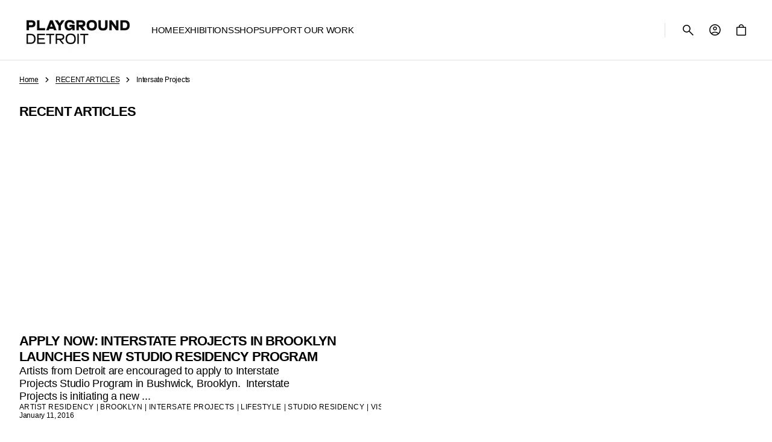

--- FILE ---
content_type: text/html; charset=utf-8
request_url: https://shop.playgrounddetroit.com/blogs/recent-articles/tagged/intersate-projects
body_size: 39321
content:
<!doctype html>
<html class="no-js" lang="en" data-scheme="light" dir="ltr">
  <head>
    <meta charset="utf-8">
    <meta http-equiv="X-UA-Compatible" content="IE=edge">
    <meta name="viewport" content="width=device-width,initial-scale=1">
    <meta name="theme-color" content="">
    <link rel="canonical" href="https://shop.playgrounddetroit.com/blogs/recent-articles/tagged/intersate-projects">
    <link rel="preconnect" href="https://cdn.shopify.com" crossorigin><link rel="preconnect" href="https://fonts.shopifycdn.com" crossorigin><title>
      RECENT ARTICLES
 &ndash; tagged "Intersate Projects" &ndash; PLAYGROUND DETROIT</title>

    

    

<meta property="og:site_name" content="PLAYGROUND DETROIT">
<meta property="og:url" content="https://shop.playgrounddetroit.com/blogs/recent-articles/tagged/intersate-projects">
<meta property="og:title" content="RECENT ARTICLES">
<meta property="og:type" content="website">
<meta property="og:description" content="Detroit Contemporary art gallery and event venue. Explore artwork and limited edition prints by emerging artists. Shop exhibitions at PLAYGROUND DETROIT. Connect with us @PLAYDETROIT! Located at 2845 Gratiot Avenue, Detroit, MI 48207."><meta property="og:image" content="http://shop.playgrounddetroit.com/cdn/shop/files/dPOP-PlaygroundDetroit_Eric_Perry-web_1.jpg?v=1759351070">
  <meta property="og:image:secure_url" content="https://shop.playgrounddetroit.com/cdn/shop/files/dPOP-PlaygroundDetroit_Eric_Perry-web_1.jpg?v=1759351070">
  <meta property="og:image:width" content="1920">
  <meta property="og:image:height" content="1116"><meta name="twitter:card" content="summary_large_image">
<meta name="twitter:title" content="RECENT ARTICLES">
<meta name="twitter:description" content="Detroit Contemporary art gallery and event venue. Explore artwork and limited edition prints by emerging artists. Shop exhibitions at PLAYGROUND DETROIT. Connect with us @PLAYDETROIT! Located at 2845 Gratiot Avenue, Detroit, MI 48207.">


    <script src="//shop.playgrounddetroit.com/cdn/shop/t/8/assets/constants.js?v=57430444635880596041764013321" defer="defer"></script>
    <script src="//shop.playgrounddetroit.com/cdn/shop/t/8/assets/pubsub.js?v=2921868252632587581764013322" defer="defer"></script>
    <script src="//shop.playgrounddetroit.com/cdn/shop/t/8/assets/global.js?v=57873128994837153131764013322" defer="defer"></script><script src="//shop.playgrounddetroit.com/cdn/shop/t/8/assets/quick-add.js?v=151214205193844413851764013322" defer="defer"></script>
      <script src="//shop.playgrounddetroit.com/cdn/shop/t/8/assets/product-form.js?v=105803422254290312501764013322" defer="defer"></script>
    

    <script>
      function calculateScrollbarWidth() {
        const scrollbarWidth = window.innerWidth - document.documentElement.clientWidth
        document.documentElement.style.setProperty('--scrollbar-width', scrollbarWidth + 'px');
      }

      function calculateVh() {
        let vh = window.innerHeight * 0.01;
        document.documentElement.style.setProperty('--vh', `${vh}px`);
      }
    
      window.addEventListener('load', calculateScrollbarWidth);
      window.addEventListener('resize', calculateScrollbarWidth);
    
      window.addEventListener('load', calculateVh);
      window.addEventListener('resize', calculateVh);
    </script>

    <script>window.performance && window.performance.mark && window.performance.mark('shopify.content_for_header.start');</script><meta name="google-site-verification" content="X8WnwN2-4TV2u68Qhi46qlvCB8EsQDVJr1q8CvmVXoY">
<meta id="shopify-digital-wallet" name="shopify-digital-wallet" content="/25482948/digital_wallets/dialog">
<meta name="shopify-checkout-api-token" content="33dd5fb8080330a6ce4aff9aaacabfba">
<meta id="in-context-paypal-metadata" data-shop-id="25482948" data-venmo-supported="false" data-environment="production" data-locale="en_US" data-paypal-v4="true" data-currency="USD">
<link rel="alternate" type="application/atom+xml" title="Feed" href="/blogs/recent-articles/tagged/intersate-projects.atom" />
<script async="async" src="/checkouts/internal/preloads.js?locale=en-US"></script>
<link rel="preconnect" href="https://shop.app" crossorigin="anonymous">
<script async="async" src="https://shop.app/checkouts/internal/preloads.js?locale=en-US&shop_id=25482948" crossorigin="anonymous"></script>
<script id="apple-pay-shop-capabilities" type="application/json">{"shopId":25482948,"countryCode":"US","currencyCode":"USD","merchantCapabilities":["supports3DS"],"merchantId":"gid:\/\/shopify\/Shop\/25482948","merchantName":"PLAYGROUND DETROIT","requiredBillingContactFields":["postalAddress","email"],"requiredShippingContactFields":["postalAddress","email"],"shippingType":"shipping","supportedNetworks":["visa","masterCard","amex","discover","elo","jcb"],"total":{"type":"pending","label":"PLAYGROUND DETROIT","amount":"1.00"},"shopifyPaymentsEnabled":true,"supportsSubscriptions":true}</script>
<script id="shopify-features" type="application/json">{"accessToken":"33dd5fb8080330a6ce4aff9aaacabfba","betas":["rich-media-storefront-analytics"],"domain":"shop.playgrounddetroit.com","predictiveSearch":true,"shopId":25482948,"locale":"en"}</script>
<script>var Shopify = Shopify || {};
Shopify.shop = "playground-detroit.myshopify.com";
Shopify.locale = "en";
Shopify.currency = {"active":"USD","rate":"1.0"};
Shopify.country = "US";
Shopify.theme = {"name":"Aesthetic","id":148553138368,"schema_name":"Aesthetic","schema_version":"1.3.5","theme_store_id":2514,"role":"main"};
Shopify.theme.handle = "null";
Shopify.theme.style = {"id":null,"handle":null};
Shopify.cdnHost = "shop.playgrounddetroit.com/cdn";
Shopify.routes = Shopify.routes || {};
Shopify.routes.root = "/";</script>
<script type="module">!function(o){(o.Shopify=o.Shopify||{}).modules=!0}(window);</script>
<script>!function(o){function n(){var o=[];function n(){o.push(Array.prototype.slice.apply(arguments))}return n.q=o,n}var t=o.Shopify=o.Shopify||{};t.loadFeatures=n(),t.autoloadFeatures=n()}(window);</script>
<script>
  window.ShopifyPay = window.ShopifyPay || {};
  window.ShopifyPay.apiHost = "shop.app\/pay";
  window.ShopifyPay.redirectState = null;
</script>
<script id="shop-js-analytics" type="application/json">{"pageType":"blog"}</script>
<script defer="defer" async type="module" src="//shop.playgrounddetroit.com/cdn/shopifycloud/shop-js/modules/v2/client.init-shop-cart-sync_BdyHc3Nr.en.esm.js"></script>
<script defer="defer" async type="module" src="//shop.playgrounddetroit.com/cdn/shopifycloud/shop-js/modules/v2/chunk.common_Daul8nwZ.esm.js"></script>
<script type="module">
  await import("//shop.playgrounddetroit.com/cdn/shopifycloud/shop-js/modules/v2/client.init-shop-cart-sync_BdyHc3Nr.en.esm.js");
await import("//shop.playgrounddetroit.com/cdn/shopifycloud/shop-js/modules/v2/chunk.common_Daul8nwZ.esm.js");

  window.Shopify.SignInWithShop?.initShopCartSync?.({"fedCMEnabled":true,"windoidEnabled":true});

</script>
<script>
  window.Shopify = window.Shopify || {};
  if (!window.Shopify.featureAssets) window.Shopify.featureAssets = {};
  window.Shopify.featureAssets['shop-js'] = {"shop-cart-sync":["modules/v2/client.shop-cart-sync_QYOiDySF.en.esm.js","modules/v2/chunk.common_Daul8nwZ.esm.js"],"init-fed-cm":["modules/v2/client.init-fed-cm_DchLp9rc.en.esm.js","modules/v2/chunk.common_Daul8nwZ.esm.js"],"shop-button":["modules/v2/client.shop-button_OV7bAJc5.en.esm.js","modules/v2/chunk.common_Daul8nwZ.esm.js"],"init-windoid":["modules/v2/client.init-windoid_DwxFKQ8e.en.esm.js","modules/v2/chunk.common_Daul8nwZ.esm.js"],"shop-cash-offers":["modules/v2/client.shop-cash-offers_DWtL6Bq3.en.esm.js","modules/v2/chunk.common_Daul8nwZ.esm.js","modules/v2/chunk.modal_CQq8HTM6.esm.js"],"shop-toast-manager":["modules/v2/client.shop-toast-manager_CX9r1SjA.en.esm.js","modules/v2/chunk.common_Daul8nwZ.esm.js"],"init-shop-email-lookup-coordinator":["modules/v2/client.init-shop-email-lookup-coordinator_UhKnw74l.en.esm.js","modules/v2/chunk.common_Daul8nwZ.esm.js"],"pay-button":["modules/v2/client.pay-button_DzxNnLDY.en.esm.js","modules/v2/chunk.common_Daul8nwZ.esm.js"],"avatar":["modules/v2/client.avatar_BTnouDA3.en.esm.js"],"init-shop-cart-sync":["modules/v2/client.init-shop-cart-sync_BdyHc3Nr.en.esm.js","modules/v2/chunk.common_Daul8nwZ.esm.js"],"shop-login-button":["modules/v2/client.shop-login-button_D8B466_1.en.esm.js","modules/v2/chunk.common_Daul8nwZ.esm.js","modules/v2/chunk.modal_CQq8HTM6.esm.js"],"init-customer-accounts-sign-up":["modules/v2/client.init-customer-accounts-sign-up_C8fpPm4i.en.esm.js","modules/v2/client.shop-login-button_D8B466_1.en.esm.js","modules/v2/chunk.common_Daul8nwZ.esm.js","modules/v2/chunk.modal_CQq8HTM6.esm.js"],"init-shop-for-new-customer-accounts":["modules/v2/client.init-shop-for-new-customer-accounts_CVTO0Ztu.en.esm.js","modules/v2/client.shop-login-button_D8B466_1.en.esm.js","modules/v2/chunk.common_Daul8nwZ.esm.js","modules/v2/chunk.modal_CQq8HTM6.esm.js"],"init-customer-accounts":["modules/v2/client.init-customer-accounts_dRgKMfrE.en.esm.js","modules/v2/client.shop-login-button_D8B466_1.en.esm.js","modules/v2/chunk.common_Daul8nwZ.esm.js","modules/v2/chunk.modal_CQq8HTM6.esm.js"],"shop-follow-button":["modules/v2/client.shop-follow-button_CkZpjEct.en.esm.js","modules/v2/chunk.common_Daul8nwZ.esm.js","modules/v2/chunk.modal_CQq8HTM6.esm.js"],"lead-capture":["modules/v2/client.lead-capture_BntHBhfp.en.esm.js","modules/v2/chunk.common_Daul8nwZ.esm.js","modules/v2/chunk.modal_CQq8HTM6.esm.js"],"checkout-modal":["modules/v2/client.checkout-modal_CfxcYbTm.en.esm.js","modules/v2/chunk.common_Daul8nwZ.esm.js","modules/v2/chunk.modal_CQq8HTM6.esm.js"],"shop-login":["modules/v2/client.shop-login_Da4GZ2H6.en.esm.js","modules/v2/chunk.common_Daul8nwZ.esm.js","modules/v2/chunk.modal_CQq8HTM6.esm.js"],"payment-terms":["modules/v2/client.payment-terms_MV4M3zvL.en.esm.js","modules/v2/chunk.common_Daul8nwZ.esm.js","modules/v2/chunk.modal_CQq8HTM6.esm.js"]};
</script>
<script>(function() {
  var isLoaded = false;
  function asyncLoad() {
    if (isLoaded) return;
    isLoaded = true;
    var urls = ["https:\/\/chimpstatic.com\/mcjs-connected\/js\/users\/55d826d74e07d74db75073321\/0778c39aae1520658707a9909.js?shop=playground-detroit.myshopify.com","https:\/\/cdn.sesami.co\/shopify.js?shop=playground-detroit.myshopify.com","https:\/\/cdn.nfcube.com\/instafeed-33b81a5c83747d7f741799215c39060d.js?shop=playground-detroit.myshopify.com"];
    for (var i = 0; i < urls.length; i++) {
      var s = document.createElement('script');
      s.type = 'text/javascript';
      s.async = true;
      s.src = urls[i];
      var x = document.getElementsByTagName('script')[0];
      x.parentNode.insertBefore(s, x);
    }
  };
  if(window.attachEvent) {
    window.attachEvent('onload', asyncLoad);
  } else {
    window.addEventListener('load', asyncLoad, false);
  }
})();</script>
<script id="__st">var __st={"a":25482948,"offset":-18000,"reqid":"7bfd11e0-b86c-49da-b909-87070515d97d-1769007913","pageurl":"shop.playgrounddetroit.com\/blogs\/recent-articles\/tagged\/intersate-projects","s":"blogs-73372893376","u":"237ad8259b17","p":"blog","rtyp":"blog","rid":73372893376};</script>
<script>window.ShopifyPaypalV4VisibilityTracking = true;</script>
<script id="captcha-bootstrap">!function(){'use strict';const t='contact',e='account',n='new_comment',o=[[t,t],['blogs',n],['comments',n],[t,'customer']],c=[[e,'customer_login'],[e,'guest_login'],[e,'recover_customer_password'],[e,'create_customer']],r=t=>t.map((([t,e])=>`form[action*='/${t}']:not([data-nocaptcha='true']) input[name='form_type'][value='${e}']`)).join(','),a=t=>()=>t?[...document.querySelectorAll(t)].map((t=>t.form)):[];function s(){const t=[...o],e=r(t);return a(e)}const i='password',u='form_key',d=['recaptcha-v3-token','g-recaptcha-response','h-captcha-response',i],f=()=>{try{return window.sessionStorage}catch{return}},m='__shopify_v',_=t=>t.elements[u];function p(t,e,n=!1){try{const o=window.sessionStorage,c=JSON.parse(o.getItem(e)),{data:r}=function(t){const{data:e,action:n}=t;return t[m]||n?{data:e,action:n}:{data:t,action:n}}(c);for(const[e,n]of Object.entries(r))t.elements[e]&&(t.elements[e].value=n);n&&o.removeItem(e)}catch(o){console.error('form repopulation failed',{error:o})}}const l='form_type',E='cptcha';function T(t){t.dataset[E]=!0}const w=window,h=w.document,L='Shopify',v='ce_forms',y='captcha';let A=!1;((t,e)=>{const n=(g='f06e6c50-85a8-45c8-87d0-21a2b65856fe',I='https://cdn.shopify.com/shopifycloud/storefront-forms-hcaptcha/ce_storefront_forms_captcha_hcaptcha.v1.5.2.iife.js',D={infoText:'Protected by hCaptcha',privacyText:'Privacy',termsText:'Terms'},(t,e,n)=>{const o=w[L][v],c=o.bindForm;if(c)return c(t,g,e,D).then(n);var r;o.q.push([[t,g,e,D],n]),r=I,A||(h.body.append(Object.assign(h.createElement('script'),{id:'captcha-provider',async:!0,src:r})),A=!0)});var g,I,D;w[L]=w[L]||{},w[L][v]=w[L][v]||{},w[L][v].q=[],w[L][y]=w[L][y]||{},w[L][y].protect=function(t,e){n(t,void 0,e),T(t)},Object.freeze(w[L][y]),function(t,e,n,w,h,L){const[v,y,A,g]=function(t,e,n){const i=e?o:[],u=t?c:[],d=[...i,...u],f=r(d),m=r(i),_=r(d.filter((([t,e])=>n.includes(e))));return[a(f),a(m),a(_),s()]}(w,h,L),I=t=>{const e=t.target;return e instanceof HTMLFormElement?e:e&&e.form},D=t=>v().includes(t);t.addEventListener('submit',(t=>{const e=I(t);if(!e)return;const n=D(e)&&!e.dataset.hcaptchaBound&&!e.dataset.recaptchaBound,o=_(e),c=g().includes(e)&&(!o||!o.value);(n||c)&&t.preventDefault(),c&&!n&&(function(t){try{if(!f())return;!function(t){const e=f();if(!e)return;const n=_(t);if(!n)return;const o=n.value;o&&e.removeItem(o)}(t);const e=Array.from(Array(32),(()=>Math.random().toString(36)[2])).join('');!function(t,e){_(t)||t.append(Object.assign(document.createElement('input'),{type:'hidden',name:u})),t.elements[u].value=e}(t,e),function(t,e){const n=f();if(!n)return;const o=[...t.querySelectorAll(`input[type='${i}']`)].map((({name:t})=>t)),c=[...d,...o],r={};for(const[a,s]of new FormData(t).entries())c.includes(a)||(r[a]=s);n.setItem(e,JSON.stringify({[m]:1,action:t.action,data:r}))}(t,e)}catch(e){console.error('failed to persist form',e)}}(e),e.submit())}));const S=(t,e)=>{t&&!t.dataset[E]&&(n(t,e.some((e=>e===t))),T(t))};for(const o of['focusin','change'])t.addEventListener(o,(t=>{const e=I(t);D(e)&&S(e,y())}));const B=e.get('form_key'),M=e.get(l),P=B&&M;t.addEventListener('DOMContentLoaded',(()=>{const t=y();if(P)for(const e of t)e.elements[l].value===M&&p(e,B);[...new Set([...A(),...v().filter((t=>'true'===t.dataset.shopifyCaptcha))])].forEach((e=>S(e,t)))}))}(h,new URLSearchParams(w.location.search),n,t,e,['guest_login'])})(!0,!0)}();</script>
<script integrity="sha256-4kQ18oKyAcykRKYeNunJcIwy7WH5gtpwJnB7kiuLZ1E=" data-source-attribution="shopify.loadfeatures" defer="defer" src="//shop.playgrounddetroit.com/cdn/shopifycloud/storefront/assets/storefront/load_feature-a0a9edcb.js" crossorigin="anonymous"></script>
<script crossorigin="anonymous" defer="defer" src="//shop.playgrounddetroit.com/cdn/shopifycloud/storefront/assets/shopify_pay/storefront-65b4c6d7.js?v=20250812"></script>
<script data-source-attribution="shopify.dynamic_checkout.dynamic.init">var Shopify=Shopify||{};Shopify.PaymentButton=Shopify.PaymentButton||{isStorefrontPortableWallets:!0,init:function(){window.Shopify.PaymentButton.init=function(){};var t=document.createElement("script");t.src="https://shop.playgrounddetroit.com/cdn/shopifycloud/portable-wallets/latest/portable-wallets.en.js",t.type="module",document.head.appendChild(t)}};
</script>
<script data-source-attribution="shopify.dynamic_checkout.buyer_consent">
  function portableWalletsHideBuyerConsent(e){var t=document.getElementById("shopify-buyer-consent"),n=document.getElementById("shopify-subscription-policy-button");t&&n&&(t.classList.add("hidden"),t.setAttribute("aria-hidden","true"),n.removeEventListener("click",e))}function portableWalletsShowBuyerConsent(e){var t=document.getElementById("shopify-buyer-consent"),n=document.getElementById("shopify-subscription-policy-button");t&&n&&(t.classList.remove("hidden"),t.removeAttribute("aria-hidden"),n.addEventListener("click",e))}window.Shopify?.PaymentButton&&(window.Shopify.PaymentButton.hideBuyerConsent=portableWalletsHideBuyerConsent,window.Shopify.PaymentButton.showBuyerConsent=portableWalletsShowBuyerConsent);
</script>
<script data-source-attribution="shopify.dynamic_checkout.cart.bootstrap">document.addEventListener("DOMContentLoaded",(function(){function t(){return document.querySelector("shopify-accelerated-checkout-cart, shopify-accelerated-checkout")}if(t())Shopify.PaymentButton.init();else{new MutationObserver((function(e,n){t()&&(Shopify.PaymentButton.init(),n.disconnect())})).observe(document.body,{childList:!0,subtree:!0})}}));
</script>
<link id="shopify-accelerated-checkout-styles" rel="stylesheet" media="screen" href="https://shop.playgrounddetroit.com/cdn/shopifycloud/portable-wallets/latest/accelerated-checkout-backwards-compat.css" crossorigin="anonymous">
<style id="shopify-accelerated-checkout-cart">
        #shopify-buyer-consent {
  margin-top: 1em;
  display: inline-block;
  width: 100%;
}

#shopify-buyer-consent.hidden {
  display: none;
}

#shopify-subscription-policy-button {
  background: none;
  border: none;
  padding: 0;
  text-decoration: underline;
  font-size: inherit;
  cursor: pointer;
}

#shopify-subscription-policy-button::before {
  box-shadow: none;
}

      </style>
<script id="sections-script" data-sections="header" defer="defer" src="//shop.playgrounddetroit.com/cdn/shop/t/8/compiled_assets/scripts.js?v=3597"></script>
<script>window.performance && window.performance.mark && window.performance.mark('shopify.content_for_header.end');</script>


    <style data-shopify>
        @font-face {
  font-family: "DM Sans";
  font-weight: 400;
  font-style: normal;
  font-display: swap;
  src: url("//shop.playgrounddetroit.com/cdn/fonts/dm_sans/dmsans_n4.ec80bd4dd7e1a334c969c265873491ae56018d72.woff2") format("woff2"),
       url("//shop.playgrounddetroit.com/cdn/fonts/dm_sans/dmsans_n4.87bdd914d8a61247b911147ae68e754d695c58a6.woff") format("woff");
}

        @font-face {
  font-family: "DM Sans";
  font-weight: 400;
  font-style: normal;
  font-display: swap;
  src: url("//shop.playgrounddetroit.com/cdn/fonts/dm_sans/dmsans_n4.ec80bd4dd7e1a334c969c265873491ae56018d72.woff2") format("woff2"),
       url("//shop.playgrounddetroit.com/cdn/fonts/dm_sans/dmsans_n4.87bdd914d8a61247b911147ae68e754d695c58a6.woff") format("woff");
}

        @font-face {
  font-family: "DM Sans";
  font-weight: 400;
  font-style: normal;
  font-display: swap;
  src: url("//shop.playgrounddetroit.com/cdn/fonts/dm_sans/dmsans_n4.ec80bd4dd7e1a334c969c265873491ae56018d72.woff2") format("woff2"),
       url("//shop.playgrounddetroit.com/cdn/fonts/dm_sans/dmsans_n4.87bdd914d8a61247b911147ae68e754d695c58a6.woff") format("woff");
}

        @font-face {
  font-family: "DM Sans";
  font-weight: 700;
  font-style: normal;
  font-display: swap;
  src: url("//shop.playgrounddetroit.com/cdn/fonts/dm_sans/dmsans_n7.97e21d81502002291ea1de8aefb79170c6946ce5.woff2") format("woff2"),
       url("//shop.playgrounddetroit.com/cdn/fonts/dm_sans/dmsans_n7.af5c214f5116410ca1d53a2090665620e78e2e1b.woff") format("woff");
}

        @font-face {
  font-family: "DM Sans";
  font-weight: 400;
  font-style: normal;
  font-display: swap;
  src: url("//shop.playgrounddetroit.com/cdn/fonts/dm_sans/dmsans_n4.ec80bd4dd7e1a334c969c265873491ae56018d72.woff2") format("woff2"),
       url("//shop.playgrounddetroit.com/cdn/fonts/dm_sans/dmsans_n4.87bdd914d8a61247b911147ae68e754d695c58a6.woff") format("woff");
}

        @font-face {
  font-family: "DM Sans";
  font-weight: 400;
  font-style: normal;
  font-display: swap;
  src: url("//shop.playgrounddetroit.com/cdn/fonts/dm_sans/dmsans_n4.ec80bd4dd7e1a334c969c265873491ae56018d72.woff2") format("woff2"),
       url("//shop.playgrounddetroit.com/cdn/fonts/dm_sans/dmsans_n4.87bdd914d8a61247b911147ae68e754d695c58a6.woff") format("woff");
}

        @font-face {
  font-family: "DM Sans";
  font-weight: 700;
  font-style: normal;
  font-display: swap;
  src: url("//shop.playgrounddetroit.com/cdn/fonts/dm_sans/dmsans_n7.97e21d81502002291ea1de8aefb79170c6946ce5.woff2") format("woff2"),
       url("//shop.playgrounddetroit.com/cdn/fonts/dm_sans/dmsans_n7.af5c214f5116410ca1d53a2090665620e78e2e1b.woff") format("woff");
}

        @font-face {
  font-family: "DM Sans";
  font-weight: 500;
  font-style: normal;
  font-display: swap;
  src: url("//shop.playgrounddetroit.com/cdn/fonts/dm_sans/dmsans_n5.8a0f1984c77eb7186ceb87c4da2173ff65eb012e.woff2") format("woff2"),
       url("//shop.playgrounddetroit.com/cdn/fonts/dm_sans/dmsans_n5.9ad2e755a89e15b3d6c53259daad5fc9609888e6.woff") format("woff");
}

        @font-face {
  font-family: "DM Sans";
  font-weight: 400;
  font-style: normal;
  font-display: swap;
  src: url("//shop.playgrounddetroit.com/cdn/fonts/dm_sans/dmsans_n4.ec80bd4dd7e1a334c969c265873491ae56018d72.woff2") format("woff2"),
       url("//shop.playgrounddetroit.com/cdn/fonts/dm_sans/dmsans_n4.87bdd914d8a61247b911147ae68e754d695c58a6.woff") format("woff");
}

        @font-face {
  font-family: "DM Sans";
  font-weight: 400;
  font-style: normal;
  font-display: swap;
  src: url("//shop.playgrounddetroit.com/cdn/fonts/dm_sans/dmsans_n4.ec80bd4dd7e1a334c969c265873491ae56018d72.woff2") format("woff2"),
       url("//shop.playgrounddetroit.com/cdn/fonts/dm_sans/dmsans_n4.87bdd914d8a61247b911147ae68e754d695c58a6.woff") format("woff");
}

        @font-face {
  font-family: "DM Sans";
  font-weight: 400;
  font-style: normal;
  font-display: swap;
  src: url("//shop.playgrounddetroit.com/cdn/fonts/dm_sans/dmsans_n4.ec80bd4dd7e1a334c969c265873491ae56018d72.woff2") format("woff2"),
       url("//shop.playgrounddetroit.com/cdn/fonts/dm_sans/dmsans_n4.87bdd914d8a61247b911147ae68e754d695c58a6.woff") format("woff");
}

        @font-face {
  font-family: "DM Sans";
  font-weight: 300;
  font-style: normal;
  font-display: swap;
  src: url("//shop.playgrounddetroit.com/cdn/fonts/dm_sans/dmsans_n3.d218434bb518134511e5205d90c23cfb8a1b261b.woff2") format("woff2"),
       url("//shop.playgrounddetroit.com/cdn/fonts/dm_sans/dmsans_n3.0c324a11de656e0e3f656188ad5de9ff34f70c04.woff") format("woff");
}

        @font-face {
  font-family: "DM Sans";
  font-weight: 400;
  font-style: normal;
  font-display: swap;
  src: url("//shop.playgrounddetroit.com/cdn/fonts/dm_sans/dmsans_n4.ec80bd4dd7e1a334c969c265873491ae56018d72.woff2") format("woff2"),
       url("//shop.playgrounddetroit.com/cdn/fonts/dm_sans/dmsans_n4.87bdd914d8a61247b911147ae68e754d695c58a6.woff") format("woff");
}

        @font-face {
  font-family: "DM Sans";
  font-weight: 500;
  font-style: normal;
  font-display: swap;
  src: url("//shop.playgrounddetroit.com/cdn/fonts/dm_sans/dmsans_n5.8a0f1984c77eb7186ceb87c4da2173ff65eb012e.woff2") format("woff2"),
       url("//shop.playgrounddetroit.com/cdn/fonts/dm_sans/dmsans_n5.9ad2e755a89e15b3d6c53259daad5fc9609888e6.woff") format("woff");
}

        @font-face {
  font-family: "DM Sans";
  font-weight: 700;
  font-style: normal;
  font-display: swap;
  src: url("//shop.playgrounddetroit.com/cdn/fonts/dm_sans/dmsans_n7.97e21d81502002291ea1de8aefb79170c6946ce5.woff2") format("woff2"),
       url("//shop.playgrounddetroit.com/cdn/fonts/dm_sans/dmsans_n7.af5c214f5116410ca1d53a2090665620e78e2e1b.woff") format("woff");
}

        @font-face {
  font-family: "DM Sans";
  font-weight: 400;
  font-style: italic;
  font-display: swap;
  src: url("//shop.playgrounddetroit.com/cdn/fonts/dm_sans/dmsans_i4.b8fe05e69ee95d5a53155c346957d8cbf5081c1a.woff2") format("woff2"),
       url("//shop.playgrounddetroit.com/cdn/fonts/dm_sans/dmsans_i4.403fe28ee2ea63e142575c0aa47684d65f8c23a0.woff") format("woff");
}

        @font-face {
  font-family: "DM Sans";
  font-weight: 400;
  font-style: normal;
  font-display: swap;
  src: url("//shop.playgrounddetroit.com/cdn/fonts/dm_sans/dmsans_n4.ec80bd4dd7e1a334c969c265873491ae56018d72.woff2") format("woff2"),
       url("//shop.playgrounddetroit.com/cdn/fonts/dm_sans/dmsans_n4.87bdd914d8a61247b911147ae68e754d695c58a6.woff") format("woff");
}

        @font-face {
  font-family: "DM Sans";
  font-weight: 500;
  font-style: normal;
  font-display: swap;
  src: url("//shop.playgrounddetroit.com/cdn/fonts/dm_sans/dmsans_n5.8a0f1984c77eb7186ceb87c4da2173ff65eb012e.woff2") format("woff2"),
       url("//shop.playgrounddetroit.com/cdn/fonts/dm_sans/dmsans_n5.9ad2e755a89e15b3d6c53259daad5fc9609888e6.woff") format("woff");
}

        @font-face {
  font-family: "DM Sans";
  font-weight: 400;
  font-style: normal;
  font-display: swap;
  src: url("//shop.playgrounddetroit.com/cdn/fonts/dm_sans/dmsans_n4.ec80bd4dd7e1a334c969c265873491ae56018d72.woff2") format("woff2"),
       url("//shop.playgrounddetroit.com/cdn/fonts/dm_sans/dmsans_n4.87bdd914d8a61247b911147ae68e754d695c58a6.woff") format("woff");
}

        @font-face {
  font-family: "DM Sans";
  font-weight: 500;
  font-style: normal;
  font-display: swap;
  src: url("//shop.playgrounddetroit.com/cdn/fonts/dm_sans/dmsans_n5.8a0f1984c77eb7186ceb87c4da2173ff65eb012e.woff2") format("woff2"),
       url("//shop.playgrounddetroit.com/cdn/fonts/dm_sans/dmsans_n5.9ad2e755a89e15b3d6c53259daad5fc9609888e6.woff") format("woff");
}

        @font-face {
  font-family: "DM Sans";
  font-weight: 400;
  font-style: italic;
  font-display: swap;
  src: url("//shop.playgrounddetroit.com/cdn/fonts/dm_sans/dmsans_i4.b8fe05e69ee95d5a53155c346957d8cbf5081c1a.woff2") format("woff2"),
       url("//shop.playgrounddetroit.com/cdn/fonts/dm_sans/dmsans_i4.403fe28ee2ea63e142575c0aa47684d65f8c23a0.woff") format("woff");
}

        @font-face {
  font-family: "DM Sans";
  font-weight: 700;
  font-style: italic;
  font-display: swap;
  src: url("//shop.playgrounddetroit.com/cdn/fonts/dm_sans/dmsans_i7.52b57f7d7342eb7255084623d98ab83fd96e7f9b.woff2") format("woff2"),
       url("//shop.playgrounddetroit.com/cdn/fonts/dm_sans/dmsans_i7.d5e14ef18a1d4a8ce78a4187580b4eb1759c2eda.woff") format("woff");
}


        
          :root,
          [data-scheme=light] .color-background-1 {
            --color-background: 255,255,255;
            --color-background-secondary: 255,255,255;
            --color-background-tertiary: 242,242,242;
            
              --gradient-background: #ffffff;
            
            --color-foreground: 0, 0, 0;
            --color-foreground-secondary: 0, 0, 0;
            --color-foreground-tertiary: 0, 0, 0;
            --color-foreground-title: 0, 0, 0;

            --color-button-text: 0, 0, 0;
            --color-button-text-hover: 255, 255, 255;
            --color-button: 255, 255, 255;
            --color-button-hover: 0, 0, 0;

            --color-button-secondary-border: 223, 223, 223;
            --color-button-secondary-border-hover: 195, 195, 195;
            --color-button-secondary-text: 0, 0, 0;
            --color-button-secondary-text-hover: 0, 0, 0;

            --color-button-tertiary-text: 0, 0, 0;
            --color-button-tertiary-text-hover: 0, 0, 0;

            --color-overlay: 0, 0, 0;
            --color-border-input: 223, 223, 223;
            --color-border-input-hover: 0, 0, 0;
            --color-background-input: 255, 255, 255;
            --color-background-input-hover: 255, 255, 255;
            --color-border: 223, 223, 223;
            --color-badge-background: 255, 255, 255;
            --color-badge-text: 0, 0, 0;
            --color-badge-text-sale: 219, 39, 39;

            --color-card-price-new: 0, 0, 0;
            --color-card-price-old: 109, 109, 109;
          }
          @media (prefers-color-scheme: light) {
            :root,
            [data-scheme=auto] .color-background-1 {
              --color-background: 255,255,255;
              --color-background-secondary: 255,255,255;
              --color-background-tertiary: 242,242,242;
              
                --gradient-background: #ffffff;
              
              --color-foreground: 0, 0, 0;
              --color-foreground-secondary: 0, 0, 0;
              --color-foreground-tertiary: 0, 0, 0;
              --color-foreground-title: 0, 0, 0;

              --color-button-text: 0, 0, 0;
              --color-button-text-hover: 255, 255, 255;
              --color-button: 255, 255, 255;
              --color-button-hover: 0, 0, 0;

              --color-button-secondary-border: 223, 223, 223;
              --color-button-secondary-border-hover: 195, 195, 195;
              --color-button-secondary-text: 0, 0, 0;
              --color-button-secondary-text-hover: 0, 0, 0;

              --color-button-tertiary-text: 0, 0, 0;
              --color-button-tertiary-text-hover: 0, 0, 0;

              --color-overlay: 0, 0, 0;
              --color-border-input: 223, 223, 223;
              --color-border-input-hover: 0, 0, 0;
              --color-background-input: 255, 255, 255;
              --color-background-input-hover: 255, 255, 255;
              --color-border: 223, 223, 223;
              --color-badge-background: 255, 255, 255;
              --color-badge-text: 0, 0, 0;
              --color-badge-text-sale: 219, 39, 39;

              --color-card-price-new: 0, 0, 0;
              --color-card-price-old: 109, 109, 109;
            }
          }
        
          
          [data-scheme=light] .color-background-2 {
            --color-background: 255,255,255;
            --color-background-secondary: 255,255,255;
            --color-background-tertiary: 242,242,242;
            
              --gradient-background: #ffffff;
            
            --color-foreground: 255, 255, 255;
            --color-foreground-secondary: 255, 255, 255;
            --color-foreground-tertiary: 255, 255, 255;
            --color-foreground-title: 255, 255, 255;

            --color-button-text: 0, 0, 0;
            --color-button-text-hover: 255, 255, 255;
            --color-button: 255, 255, 255;
            --color-button-hover: 62, 62, 62;

            --color-button-secondary-border: 223, 223, 223;
            --color-button-secondary-border-hover: 195, 195, 195;
            --color-button-secondary-text: 19, 19, 19;
            --color-button-secondary-text-hover: 19, 19, 19;

            --color-button-tertiary-text: 0, 0, 0;
            --color-button-tertiary-text-hover: 0, 0, 0;

            --color-overlay: 0, 0, 0;
            --color-border-input: 223, 223, 223;
            --color-border-input-hover: 19, 19, 19;
            --color-background-input: 245, 240, 237;
            --color-background-input-hover: 245, 240, 237;
            --color-border: 255, 255, 255;
            --color-badge-background: 255, 255, 255;
            --color-badge-text: 19, 19, 19;
            --color-badge-text-sale: 219, 39, 39;

            --color-card-price-new: 19, 19, 19;
            --color-card-price-old: 109, 109, 109;
          }
          @media (prefers-color-scheme: light) {
            
            [data-scheme=auto] .color-background-2 {
              --color-background: 255,255,255;
              --color-background-secondary: 255,255,255;
              --color-background-tertiary: 242,242,242;
              
                --gradient-background: #ffffff;
              
              --color-foreground: 255, 255, 255;
              --color-foreground-secondary: 255, 255, 255;
              --color-foreground-tertiary: 255, 255, 255;
              --color-foreground-title: 255, 255, 255;

              --color-button-text: 0, 0, 0;
              --color-button-text-hover: 255, 255, 255;
              --color-button: 255, 255, 255;
              --color-button-hover: 62, 62, 62;

              --color-button-secondary-border: 223, 223, 223;
              --color-button-secondary-border-hover: 195, 195, 195;
              --color-button-secondary-text: 19, 19, 19;
              --color-button-secondary-text-hover: 19, 19, 19;

              --color-button-tertiary-text: 0, 0, 0;
              --color-button-tertiary-text-hover: 0, 0, 0;

              --color-overlay: 0, 0, 0;
              --color-border-input: 223, 223, 223;
              --color-border-input-hover: 19, 19, 19;
              --color-background-input: 245, 240, 237;
              --color-background-input-hover: 245, 240, 237;
              --color-border: 255, 255, 255;
              --color-badge-background: 255, 255, 255;
              --color-badge-text: 19, 19, 19;
              --color-badge-text-sale: 219, 39, 39;

              --color-card-price-new: 19, 19, 19;
              --color-card-price-old: 109, 109, 109;
            }
          }
        
          
          [data-scheme=light] .color-background-3 {
            --color-background: 255,255,255;
            --color-background-secondary: 19,19,19;
            --color-background-tertiary: 51,51,51;
            
              --gradient-background: #ffffff;
            
            --color-foreground: 0, 0, 0;
            --color-foreground-secondary: 0, 0, 0;
            --color-foreground-tertiary: 0, 0, 0;
            --color-foreground-title: 0, 0, 0;

            --color-button-text: 255, 255, 255;
            --color-button-text-hover: 255, 255, 255;
            --color-button: 19, 19, 19;
            --color-button-hover: 114, 97, 87;

            --color-button-secondary-border: 62, 62, 62;
            --color-button-secondary-border-hover: 255, 255, 255;
            --color-button-secondary-text: 255, 255, 255;
            --color-button-secondary-text-hover: 255, 255, 255;

            --color-button-tertiary-text: 255, 255, 255;
            --color-button-tertiary-text-hover: 255, 255, 255;

            --color-overlay: 19, 19, 19;
            --color-border-input: 62, 62, 62;
            --color-border-input-hover: 255, 255, 255;
            --color-background-input: 19, 19, 19;
            --color-background-input-hover: 19, 19, 19;
            --color-border: 62, 62, 62;
            --color-badge-background: 255, 255, 255;
            --color-badge-text: 19, 19, 19;
            --color-badge-text-sale: 219, 39, 39;

            --color-card-price-new: 255, 255, 255;
            --color-card-price-old: 138, 138, 138;
          }
          @media (prefers-color-scheme: light) {
            
            [data-scheme=auto] .color-background-3 {
              --color-background: 255,255,255;
              --color-background-secondary: 19,19,19;
              --color-background-tertiary: 51,51,51;
              
                --gradient-background: #ffffff;
              
              --color-foreground: 0, 0, 0;
              --color-foreground-secondary: 0, 0, 0;
              --color-foreground-tertiary: 0, 0, 0;
              --color-foreground-title: 0, 0, 0;

              --color-button-text: 255, 255, 255;
              --color-button-text-hover: 255, 255, 255;
              --color-button: 19, 19, 19;
              --color-button-hover: 114, 97, 87;

              --color-button-secondary-border: 62, 62, 62;
              --color-button-secondary-border-hover: 255, 255, 255;
              --color-button-secondary-text: 255, 255, 255;
              --color-button-secondary-text-hover: 255, 255, 255;

              --color-button-tertiary-text: 255, 255, 255;
              --color-button-tertiary-text-hover: 255, 255, 255;

              --color-overlay: 19, 19, 19;
              --color-border-input: 62, 62, 62;
              --color-border-input-hover: 255, 255, 255;
              --color-background-input: 19, 19, 19;
              --color-background-input-hover: 19, 19, 19;
              --color-border: 62, 62, 62;
              --color-badge-background: 255, 255, 255;
              --color-badge-text: 19, 19, 19;
              --color-badge-text-sale: 219, 39, 39;

              --color-card-price-new: 255, 255, 255;
              --color-card-price-old: 138, 138, 138;
            }
          }
        

        body, .color-background-1, .color-background-2, .color-background-3 {
          color: rgba(var(--color-foreground));
          background-color: rgb(var(--color-background));
        }

        :root {
          --announcement-height: 0px;
          --ann-height: 0px;
          --header-height: 0px;
          --breadcrumbs-height: 0px;
          --scrollbar-width: 0px;
          --vh: 1vh;

          --spaced-section: 5rem;

          --font-body-family: "DM Sans", sans-serif;
          --font-body-style: normal;
          --font-body-weight: 400;

          --font-body-scale: 1.5;
          --font-body-line-height: 1.2;
          --font-body-letter-spacing: -0.2em;

          --font-heading-family: "DM Sans", sans-serif;
          --font-heading-style: normal;
          --font-heading-weight: 400;
          --font-heading-letter-spacing: -0.4em;
          --font-heading-line-height: 1.2;
          --font-heading-text-transform: none;

          --font-section-heading-family: "DM Sans", sans-serif;
          --font-section-heading-style: normal;
          --font-section-heading-weight: 400;

          --font-subtitle-family: "DM Sans", sans-serif;
          --font-subtitle-style: normal;
          --font-subtitle-weight: 700;
          --font-subtitle-text-transform: uppercase;
          --font-subtitle-scale: 1.2;

          --font-heading-h1-scale: 1.0;
          --font-heading-h2-scale: 1.0;
          --font-heading-h3-scale: 1.0;
          --font-heading-h4-scale: 1.0;
          --font-heading-h5-scale: 1.0;

          --font-heading-card-family: "DM Sans", sans-serif;
          --font-heading-card-style: normal;
          --font-heading-card-weight: 400;
          --font-text-card-family: "DM Sans", sans-serif;
          --font-text-card-style: normal;
          --font-text-card-weight: 400;

          --font-heading-card-scale: 1.5;
          --font-text-card-scale: 1.4;

          --font-button-family: "DM Sans", sans-serif;
          --font-button-style: normal;
          --font-button-weight: 700;
          --font-button-text-transform: capitalize;
          --font-button-letter-spacing: -0.01em;
          --font-subtitle-letter-spacing: 0.4em;
          --font-badge-letter-spacing: -0.02em;
          --font-menu-letter-spacing: -0.02em;
          --font-big-menu-letter-spacing: -0.04em;

          --font-header-menu-family: "DM Sans", sans-serif;
          --font-header-menu-style: normal;
          --font-header-menu-weight: 500;
          --font-header-menu-text-transform: none;

          --font-footer-menu-family: "DM Sans", sans-serif;
          --font-footer-menu-style: normal;
          --font-footer-menu-weight: 400;
          --font-footer-link-size: px;
          --font-footer-bottom-link-size: px;

          --font-popups-heading-family: "DM Sans", sans-serif;
          --font-popups-heading-style: normal;
          --font-popups-heading-weight: 400;
          --font-popups-text-family: "DM Sans", sans-serif;
          --font-popups-text-style: normal;
          --font-popups-text-weight: 400;
          --font-popup-heading-scale: 1.23;
          --font-popup-desc-scale: 1.0;
          --font-popup-text-scale: 1.07;
          --font-notification-heading-scale: 1.0;
          --font-notification-text-scale: 1.0;

          --border-radius-main: 0px;
          --border-radius-button: 0px;
          --border-radius-badge: 0px;
          --payment-terms-background-color: ;
        }

        @media screen and (min-width: 990px) {
          :root {
           --spaced-section: 16rem;
          }
        }

        *,
        *::before,
        *::after {
        box-sizing: inherit;
        }

        html {
          box-sizing: border-box;
          font-size: 10px;
          height: 100%;
          -webkit-tap-highlight-color: rgba(0, 0, 0, 0);
          scrollbar-gutter: stable;
        }

        body {
          position: relative;
          display: flex;
          flex-direction: column;
          min-height: 100%;
          margin: 0;
          font-size: calc(var(--font-body-scale) * 1rem - 0.1rem);
          line-height: var(--font-body-line-height);
          font-family: var(--font-body-family);
          font-style: var(--font-body-style);
          font-weight: var(--font-body-weight);
          letter-spacing: calc(var(--font-body-letter-spacing) * 0.1);
          overflow-x: hidden;
          scrollbar-gutter: stable;
        }

        @media screen and (min-width: 750px) {
          body {
            font-size: calc(var(--font-body-scale) * 1rem);
          }
        }

        #MainContent {
          flex-grow: 1;
        }
    </style>

    <style data-shopify>
  
  [data-scheme=dark] .color-background-1 {
  	--color-background: 31, 31, 31;
  	--color-overlay: 0, 0, 0;
  	--gradient-background: rgb(31, 31, 31);
  	--color-foreground: 229, 229, 229;
  	--color-foreground-secondary: 169, 169, 169;
  	--color-foreground-tertiary: 169, 169, 169;
  	--color-foreground-title: 229, 229, 229;
  	--color-border-input: 53, 53, 53;
  	--color-border-input-hover: 63, 63, 63;
  	--color-background-input: 31, 31, 31;
  	--color-background-input-hover: 10, 10, 10;
  	--color-border: 53, 53, 53;
  	--color-announcement-bar: 0, 0, 0;
  	--color-announcement-bar-background-1: 0, 0, 0;
  	--alpha-link: 0.5;
  	--color-button: 53, 53, 53;
  	--color-button-hover: 33, 33, 33;
  	--color-button-text: 229, 229, 229;
  	--color-button-text-hover: 229, 229, 229;
  	--color-button-secondary-border: 53, 53, 53;
  	--color-button-secondary-border-hover: 63, 63, 63;
  	--color-button-secondary-text: 229, 229, 229;
  	--color-button-secondary-text-hover: 229, 229, 229;
  	--color-button-tertiary: 229, 229, 229;
  	--color-button-tertiary-hover: 53, 53, 53;
  	--color-button-tertiary-text: 229, 229, 229;
  	--color-button-tertiary-text-hover: 229, 229, 229;
  	--alpha-button-background: 1;
  	--alpha-button-border: 1;
  	--color-placeholder-input: 229, 229, 229;
  	--color-card-price-new: 229, 229, 229;
  	--color-card-price-old: 169, 169, 169;
  	--color-error-background: 0, 0, 0;
  	--color-title-text: 229, 229, 229;
  }
  @media (prefers-color-scheme: dark) {
  	[data-scheme=auto] .color-background-1 {
  		--color-background: 31, 31, 31;
  		--gradient-background: rgb(31, 31, 31);
  		--color-overlay: 0, 0, 0;
  		--color-foreground: 229, 229, 229;
  		--color-foreground-secondary: 169, 169, 169;
  		--color-foreground-tertiary: 169, 169, 169;
  		--color-foreground-title: 229, 229, 229;
  		--color-border-input: 53, 53, 53;
  		--color-border-input-hover: 63, 63, 63;
  		--color-background-input: 31, 31, 31;
  		--color-background-input-hover: 10, 10, 10;
  		--color-border: 53, 53, 53;
  		--color-announcement-bar: 0, 0, 0;
  		--color-announcement-bar-background-1: 0, 0, 0;
  		--alpha-link: 0.5;
  		--color-button: 53, 53, 53;
  		--color-button-hover: 33, 33, 33;
  		--color-button-text: 229, 229, 229;
  		--color-button-text-hover: 229, 229, 229;
  		--color-button-secondary-border: 53, 53, 53;
  		--color-button-secondary-border-hover: 63, 63, 63;
  		--color-button-secondary-text: 229, 229, 229;
  		--color-button-secondary-text-hover: 229, 229, 229;
  		--color-button-tertiary: 229, 229, 229;
  		--color-button-tertiary-hover: 53, 53, 53;
  		--color-button-tertiary-text: 229, 229, 229;
  		--color-button-tertiary-text-hover: 229, 229, 229;
  		--alpha-button-background: 1;
  		--alpha-button-border: 1;
  		--color-placeholder-input: 229, 229, 229;
  		--color-card-price-new: 229, 229, 229;
  		--color-card-price-old: 169, 169, 169;
  		--color-error-background: 0, 0, 0;
  		--color-title-text: 229, 229, 229;
  	}
  }
  
  [data-scheme=dark] .color-background-2 {
  	--color-background: 31, 31, 31;
  	--color-overlay: 0, 0, 0;
  	--gradient-background: rgb(31, 31, 31);
  	--color-foreground: 229, 229, 229;
  	--color-foreground-secondary: 169, 169, 169;
  	--color-foreground-tertiary: 169, 169, 169;
  	--color-foreground-title: 229, 229, 229;
  	--color-border-input: 53, 53, 53;
  	--color-border-input-hover: 63, 63, 63;
  	--color-background-input: 31, 31, 31;
  	--color-background-input-hover: 10, 10, 10;
  	--color-border: 53, 53, 53;
  	--color-announcement-bar: 0, 0, 0;
  	--color-announcement-bar-background-1: 0, 0, 0;
  	--alpha-link: 0.5;
  	--color-button: 53, 53, 53;
  	--color-button-hover: 33, 33, 33;
  	--color-button-text: 229, 229, 229;
  	--color-button-text-hover: 229, 229, 229;
  	--color-button-secondary-border: 53, 53, 53;
  	--color-button-secondary-border-hover: 63, 63, 63;
  	--color-button-secondary-text: 229, 229, 229;
  	--color-button-secondary-text-hover: 229, 229, 229;
  	--color-button-tertiary: 229, 229, 229;
  	--color-button-tertiary-hover: 53, 53, 53;
  	--color-button-tertiary-text: 229, 229, 229;
  	--color-button-tertiary-text-hover: 229, 229, 229;
  	--alpha-button-background: 1;
  	--alpha-button-border: 1;
  	--color-placeholder-input: 229, 229, 229;
  	--color-card-price-new: 229, 229, 229;
  	--color-card-price-old: 169, 169, 169;
  	--color-error-background: 0, 0, 0;
  	--color-title-text: 229, 229, 229;
  }
  @media (prefers-color-scheme: dark) {
  	[data-scheme=auto] .color-background-2 {
  		--color-background: 31, 31, 31;
  		--gradient-background: rgb(31, 31, 31);
  		--color-overlay: 0, 0, 0;
  		--color-foreground: 229, 229, 229;
  		--color-foreground-secondary: 169, 169, 169;
  		--color-foreground-tertiary: 169, 169, 169;
  		--color-foreground-title: 229, 229, 229;
  		--color-border-input: 53, 53, 53;
  		--color-border-input-hover: 63, 63, 63;
  		--color-background-input: 31, 31, 31;
  		--color-background-input-hover: 10, 10, 10;
  		--color-border: 53, 53, 53;
  		--color-announcement-bar: 0, 0, 0;
  		--color-announcement-bar-background-1: 0, 0, 0;
  		--alpha-link: 0.5;
  		--color-button: 53, 53, 53;
  		--color-button-hover: 33, 33, 33;
  		--color-button-text: 229, 229, 229;
  		--color-button-text-hover: 229, 229, 229;
  		--color-button-secondary-border: 53, 53, 53;
  		--color-button-secondary-border-hover: 63, 63, 63;
  		--color-button-secondary-text: 229, 229, 229;
  		--color-button-secondary-text-hover: 229, 229, 229;
  		--color-button-tertiary: 229, 229, 229;
  		--color-button-tertiary-hover: 53, 53, 53;
  		--color-button-tertiary-text: 229, 229, 229;
  		--color-button-tertiary-text-hover: 229, 229, 229;
  		--alpha-button-background: 1;
  		--alpha-button-border: 1;
  		--color-placeholder-input: 229, 229, 229;
  		--color-card-price-new: 229, 229, 229;
  		--color-card-price-old: 169, 169, 169;
  		--color-error-background: 0, 0, 0;
  		--color-title-text: 229, 229, 229;
  	}
  }
  
  [data-scheme=dark] .color-background-3 {
  	--color-background: 31, 31, 31;
  	--color-overlay: 0, 0, 0;
  	--gradient-background: rgb(31, 31, 31);
  	--color-foreground: 229, 229, 229;
  	--color-foreground-secondary: 169, 169, 169;
  	--color-foreground-tertiary: 169, 169, 169;
  	--color-foreground-title: 229, 229, 229;
  	--color-border-input: 53, 53, 53;
  	--color-border-input-hover: 63, 63, 63;
  	--color-background-input: 31, 31, 31;
  	--color-background-input-hover: 10, 10, 10;
  	--color-border: 53, 53, 53;
  	--color-announcement-bar: 0, 0, 0;
  	--color-announcement-bar-background-1: 0, 0, 0;
  	--alpha-link: 0.5;
  	--color-button: 53, 53, 53;
  	--color-button-hover: 33, 33, 33;
  	--color-button-text: 229, 229, 229;
  	--color-button-text-hover: 229, 229, 229;
  	--color-button-secondary-border: 53, 53, 53;
  	--color-button-secondary-border-hover: 63, 63, 63;
  	--color-button-secondary-text: 229, 229, 229;
  	--color-button-secondary-text-hover: 229, 229, 229;
  	--color-button-tertiary: 229, 229, 229;
  	--color-button-tertiary-hover: 53, 53, 53;
  	--color-button-tertiary-text: 229, 229, 229;
  	--color-button-tertiary-text-hover: 229, 229, 229;
  	--alpha-button-background: 1;
  	--alpha-button-border: 1;
  	--color-placeholder-input: 229, 229, 229;
  	--color-card-price-new: 229, 229, 229;
  	--color-card-price-old: 169, 169, 169;
  	--color-error-background: 0, 0, 0;
  	--color-title-text: 229, 229, 229;
  }
  @media (prefers-color-scheme: dark) {
  	[data-scheme=auto] .color-background-3 {
  		--color-background: 31, 31, 31;
  		--gradient-background: rgb(31, 31, 31);
  		--color-overlay: 0, 0, 0;
  		--color-foreground: 229, 229, 229;
  		--color-foreground-secondary: 169, 169, 169;
  		--color-foreground-tertiary: 169, 169, 169;
  		--color-foreground-title: 229, 229, 229;
  		--color-border-input: 53, 53, 53;
  		--color-border-input-hover: 63, 63, 63;
  		--color-background-input: 31, 31, 31;
  		--color-background-input-hover: 10, 10, 10;
  		--color-border: 53, 53, 53;
  		--color-announcement-bar: 0, 0, 0;
  		--color-announcement-bar-background-1: 0, 0, 0;
  		--alpha-link: 0.5;
  		--color-button: 53, 53, 53;
  		--color-button-hover: 33, 33, 33;
  		--color-button-text: 229, 229, 229;
  		--color-button-text-hover: 229, 229, 229;
  		--color-button-secondary-border: 53, 53, 53;
  		--color-button-secondary-border-hover: 63, 63, 63;
  		--color-button-secondary-text: 229, 229, 229;
  		--color-button-secondary-text-hover: 229, 229, 229;
  		--color-button-tertiary: 229, 229, 229;
  		--color-button-tertiary-hover: 53, 53, 53;
  		--color-button-tertiary-text: 229, 229, 229;
  		--color-button-tertiary-text-hover: 229, 229, 229;
  		--alpha-button-background: 1;
  		--alpha-button-border: 1;
  		--color-placeholder-input: 229, 229, 229;
  		--color-card-price-new: 229, 229, 229;
  		--color-card-price-old: 169, 169, 169;
  		--color-error-background: 0, 0, 0;
  		--color-title-text: 229, 229, 229;
  	}
  }
  
  [data-scheme=dark] {
  	--color-background: 31, 31, 31;
  	--color-background-secondary: 40, 40, 40;
  	--color-background-tertiary: 51, 51, 51;
  	--gradient-background: rgb(31, 31, 31);
  	--color-overlay: 0, 0, 0;
  	--color-foreground: 229, 229, 229;
  	--color-foreground-secondary: 169, 169, 169;
  	--color-foreground-tertiary: 169, 169, 169;
  	--color-foreground-title: 229, 229, 229;
  	--color-border-input: 53, 53, 53;
		--color-border-input-hover: 63, 63, 63;
		--color-background-input: 31, 31, 31;
		--color-background-input-hover: 10, 10, 10;
  	--color-border: 53, 53, 53;
  	--color-announcement-bar: 0, 0, 0;
  	--color-announcement-bar-background-1: 0, 0, 0;
  	--alpha-link: 0.5;
  	--color-button: 53, 53, 53;
  	--color-button-hover: 33, 33, 33;
  	--color-button-text: 229, 229, 229;
  	--color-button-text-hover: 229, 229, 229;
  	--color-button-secondary-border: 53, 53, 53;
  	--color-button-secondary-border-hover: 63, 63, 63;
  	--color-button-secondary-text: 229, 229, 229;
  	--color-button-secondary-text-hover: 229, 229, 229;
  	--color-button-tertiary: 229, 229, 229;
  	--color-button-tertiary-hover: 53, 53, 53;
  	--color-button-tertiary-text: 229, 229, 229;
  	--color-button-tertiary-text-hover: 229, 229, 229;
  	--alpha-button-background: 1;
  	--alpha-button-border: 1;
  	--color-placeholder-input: 229, 229, 229;
  	--color-card-price-new: 229, 229, 229;
  	--color-card-price-old: 169, 169, 169;
  	--color-error-background: 0, 0, 0;
  	--color-title-text: 229, 229, 229;

  	.color-background-1 {
  		--color-background: 31, 31, 31;
   	}
  	.color-background-2 {
  		--color-background: 40, 40, 40;
  		--gradient-background: rgb(40, 40, 40);
  	}
  	.color-background-3 {
  		--color-background: 40, 40, 40;
  		--gradient-background: rgb(40, 40, 40);
  	}
  }
  @media (prefers-color-scheme: dark) {
  	[data-scheme=auto] {
  		--color-background: 31, 31, 31;
  		--color-background-secondary: 40, 40, 40;
			--color-background-tertiary: 51, 51, 51;
  		--gradient-background: rgb(31, 31, 31);
  		--color-overlay: 0, 0, 0;
  		--color-foreground: 229, 229, 229;
  		--color-foreground-secondary: 169, 169, 169;
  		--color-foreground-tertiary: 169, 169, 169;
  		--color-foreground-title: 229, 229, 229;
  		--color-border-input: 53, 53, 53;
  		--color-border-input-hover: 63, 63, 63;
  		--color-background-input: 31, 31, 31;
  		--color-background-input-hover: 10, 10, 10;
  		--color-border: 53, 53, 53;
  		--color-announcement-bar: 0, 0, 0;
  		--color-announcement-bar-background-1: 0, 0, 0;
  		--alpha-link: 0.5;
  		--color-button: 53, 53, 53;
  		--color-button-hover: 33, 33, 33;
  		--color-button-text: 229, 229, 229;
  		--color-button-text-hover: 229, 229, 229;
  		--color-button-secondary-border: 53, 53, 53;
  		--color-button-secondary-border-hover: 63, 63, 63;
  		--color-button-secondary-text: 229, 229, 229;
  		--color-button-secondary-text-hover: 229, 229, 229;
  		--color-button-tertiary: 229, 229, 229;
  		--color-button-tertiary-hover: 53, 53, 53;
  		--color-button-tertiary-text: 229, 229, 229;
  		--color-button-tertiary-text-hover: 229, 229, 229;
  		--alpha-button-background: 1;
  		--alpha-button-border: 1;
  		--color-placeholder-input: 229, 229, 229;
  		--color-card-price-new: 229, 229, 229;
  		--color-card-price-old: 169, 169, 169;
  		--color-error-background: 0, 0, 0;
  		--color-title-text: 229, 229, 229;

  		.color-background-1 {
  			--color-background: 31, 31, 31;
  		}
  		.color-background-2 {
  			--color-background: 40, 40, 40;
  			--gradient-background: rgb(40, 40, 40);
  		}
  		.color-background-3 {
  			--color-background: 40, 40, 40;
  			--gradient-background: rgb(40, 40, 40);
  		}
  	}
  }
</style>

    <link href="//shop.playgrounddetroit.com/cdn/shop/t/8/assets/swiper-bundle.min.css?v=67104566617031410831764013322" rel="stylesheet" type="text/css" media="all" />
    <link href="//shop.playgrounddetroit.com/cdn/shop/t/8/assets/base.css?v=16753450158133681071764168853" rel="stylesheet" type="text/css" media="all" />
    
<link href="//shop.playgrounddetroit.com/cdn/shop/t/8/assets/section-main-product.css?v=173312800491651114721764013322" rel="stylesheet" type="text/css" media="all" />
<link href="//shop.playgrounddetroit.com/cdn/shop/t/8/assets/section-reviews.css?v=119476975658785855441764013322" rel="stylesheet" type="text/css" media="all" />
<link
        rel="stylesheet"
        href="//shop.playgrounddetroit.com/cdn/shop/t/8/assets/component-predictive-search.css?v=53616239775261946771764013321"
        media="print"
        onload="this.media='all'"
      >
      <link rel="preload" as="font" href="//shop.playgrounddetroit.com/cdn/fonts/dm_sans/dmsans_n4.ec80bd4dd7e1a334c969c265873491ae56018d72.woff2" type="font/woff2" crossorigin>
      

      <link rel="preload" as="font" href="//shop.playgrounddetroit.com/cdn/fonts/dm_sans/dmsans_n4.ec80bd4dd7e1a334c969c265873491ae56018d72.woff2" type="font/woff2" crossorigin>
      
<script>
      document.documentElement.className = document.documentElement.className.replace('no-js', 'js');
      if (Shopify.designMode) {
        document.documentElement.classList.add('shopify-design-mode');
      }
    </script>

    <script src="//shop.playgrounddetroit.com/cdn/shop/t/8/assets/jquery-3.6.0.js?v=32573363768646652941764013322" defer="defer"></script>
    <script src="//shop.playgrounddetroit.com/cdn/shop/t/8/assets/swiper-bundle.min.js?v=59665753948720967221764013322" defer="defer"></script>
    <script src="//shop.playgrounddetroit.com/cdn/shop/t/8/assets/product-card.js?v=53754199355093405301764013322" defer="defer"></script>
    <script src="//shop.playgrounddetroit.com/cdn/shop/t/8/assets/popup.js?v=85202642452251649671764013322" defer="defer"></script>

    

    <script>
      let cscoDarkMode = {};

      (function () {
        const body = document.querySelector('html[data-scheme]');

        cscoDarkMode = {
          init: function (e) {
            this.initMode(e);
            window.matchMedia('(prefers-color-scheme: dark)').addListener((e) => {
              this.initMode(e);
            });
          },
          initMode: function (e) {
            let siteScheme = false;
            switch (
              'light' // Field. User’s system preference.
            ) {
              case 'dark':
                siteScheme = 'dark';
                break;
              case 'light':
                siteScheme = 'light';
                break;
              case 'system':
                siteScheme = 'auto';
                break;
            }
            if (siteScheme && siteScheme !== body.getAttribute('data-scheme')) {
              this.changeScheme(siteScheme, false);
            }
          },
          changeScheme: function (siteScheme, cookie) {
            body.setAttribute('data-scheme', siteScheme);
            if (cookie) {
              localStorage.setItem('_color_schema', siteScheme);
            }
          },
        };
      })();

      cscoDarkMode.init();

      document.addEventListener('shopify:section:load', function () {
        setTimeout(() => {
          cscoDarkMode.init();
        }, 100);
      });
    </script>
  <link href="https://monorail-edge.shopifysvc.com" rel="dns-prefetch">
<script>(function(){if ("sendBeacon" in navigator && "performance" in window) {try {var session_token_from_headers = performance.getEntriesByType('navigation')[0].serverTiming.find(x => x.name == '_s').description;} catch {var session_token_from_headers = undefined;}var session_cookie_matches = document.cookie.match(/_shopify_s=([^;]*)/);var session_token_from_cookie = session_cookie_matches && session_cookie_matches.length === 2 ? session_cookie_matches[1] : "";var session_token = session_token_from_headers || session_token_from_cookie || "";function handle_abandonment_event(e) {var entries = performance.getEntries().filter(function(entry) {return /monorail-edge.shopifysvc.com/.test(entry.name);});if (!window.abandonment_tracked && entries.length === 0) {window.abandonment_tracked = true;var currentMs = Date.now();var navigation_start = performance.timing.navigationStart;var payload = {shop_id: 25482948,url: window.location.href,navigation_start,duration: currentMs - navigation_start,session_token,page_type: "blog"};window.navigator.sendBeacon("https://monorail-edge.shopifysvc.com/v1/produce", JSON.stringify({schema_id: "online_store_buyer_site_abandonment/1.1",payload: payload,metadata: {event_created_at_ms: currentMs,event_sent_at_ms: currentMs}}));}}window.addEventListener('pagehide', handle_abandonment_event);}}());</script>
<script id="web-pixels-manager-setup">(function e(e,d,r,n,o){if(void 0===o&&(o={}),!Boolean(null===(a=null===(i=window.Shopify)||void 0===i?void 0:i.analytics)||void 0===a?void 0:a.replayQueue)){var i,a;window.Shopify=window.Shopify||{};var t=window.Shopify;t.analytics=t.analytics||{};var s=t.analytics;s.replayQueue=[],s.publish=function(e,d,r){return s.replayQueue.push([e,d,r]),!0};try{self.performance.mark("wpm:start")}catch(e){}var l=function(){var e={modern:/Edge?\/(1{2}[4-9]|1[2-9]\d|[2-9]\d{2}|\d{4,})\.\d+(\.\d+|)|Firefox\/(1{2}[4-9]|1[2-9]\d|[2-9]\d{2}|\d{4,})\.\d+(\.\d+|)|Chrom(ium|e)\/(9{2}|\d{3,})\.\d+(\.\d+|)|(Maci|X1{2}).+ Version\/(15\.\d+|(1[6-9]|[2-9]\d|\d{3,})\.\d+)([,.]\d+|)( \(\w+\)|)( Mobile\/\w+|) Safari\/|Chrome.+OPR\/(9{2}|\d{3,})\.\d+\.\d+|(CPU[ +]OS|iPhone[ +]OS|CPU[ +]iPhone|CPU IPhone OS|CPU iPad OS)[ +]+(15[._]\d+|(1[6-9]|[2-9]\d|\d{3,})[._]\d+)([._]\d+|)|Android:?[ /-](13[3-9]|1[4-9]\d|[2-9]\d{2}|\d{4,})(\.\d+|)(\.\d+|)|Android.+Firefox\/(13[5-9]|1[4-9]\d|[2-9]\d{2}|\d{4,})\.\d+(\.\d+|)|Android.+Chrom(ium|e)\/(13[3-9]|1[4-9]\d|[2-9]\d{2}|\d{4,})\.\d+(\.\d+|)|SamsungBrowser\/([2-9]\d|\d{3,})\.\d+/,legacy:/Edge?\/(1[6-9]|[2-9]\d|\d{3,})\.\d+(\.\d+|)|Firefox\/(5[4-9]|[6-9]\d|\d{3,})\.\d+(\.\d+|)|Chrom(ium|e)\/(5[1-9]|[6-9]\d|\d{3,})\.\d+(\.\d+|)([\d.]+$|.*Safari\/(?![\d.]+ Edge\/[\d.]+$))|(Maci|X1{2}).+ Version\/(10\.\d+|(1[1-9]|[2-9]\d|\d{3,})\.\d+)([,.]\d+|)( \(\w+\)|)( Mobile\/\w+|) Safari\/|Chrome.+OPR\/(3[89]|[4-9]\d|\d{3,})\.\d+\.\d+|(CPU[ +]OS|iPhone[ +]OS|CPU[ +]iPhone|CPU IPhone OS|CPU iPad OS)[ +]+(10[._]\d+|(1[1-9]|[2-9]\d|\d{3,})[._]\d+)([._]\d+|)|Android:?[ /-](13[3-9]|1[4-9]\d|[2-9]\d{2}|\d{4,})(\.\d+|)(\.\d+|)|Mobile Safari.+OPR\/([89]\d|\d{3,})\.\d+\.\d+|Android.+Firefox\/(13[5-9]|1[4-9]\d|[2-9]\d{2}|\d{4,})\.\d+(\.\d+|)|Android.+Chrom(ium|e)\/(13[3-9]|1[4-9]\d|[2-9]\d{2}|\d{4,})\.\d+(\.\d+|)|Android.+(UC? ?Browser|UCWEB|U3)[ /]?(15\.([5-9]|\d{2,})|(1[6-9]|[2-9]\d|\d{3,})\.\d+)\.\d+|SamsungBrowser\/(5\.\d+|([6-9]|\d{2,})\.\d+)|Android.+MQ{2}Browser\/(14(\.(9|\d{2,})|)|(1[5-9]|[2-9]\d|\d{3,})(\.\d+|))(\.\d+|)|K[Aa][Ii]OS\/(3\.\d+|([4-9]|\d{2,})\.\d+)(\.\d+|)/},d=e.modern,r=e.legacy,n=navigator.userAgent;return n.match(d)?"modern":n.match(r)?"legacy":"unknown"}(),u="modern"===l?"modern":"legacy",c=(null!=n?n:{modern:"",legacy:""})[u],f=function(e){return[e.baseUrl,"/wpm","/b",e.hashVersion,"modern"===e.buildTarget?"m":"l",".js"].join("")}({baseUrl:d,hashVersion:r,buildTarget:u}),m=function(e){var d=e.version,r=e.bundleTarget,n=e.surface,o=e.pageUrl,i=e.monorailEndpoint;return{emit:function(e){var a=e.status,t=e.errorMsg,s=(new Date).getTime(),l=JSON.stringify({metadata:{event_sent_at_ms:s},events:[{schema_id:"web_pixels_manager_load/3.1",payload:{version:d,bundle_target:r,page_url:o,status:a,surface:n,error_msg:t},metadata:{event_created_at_ms:s}}]});if(!i)return console&&console.warn&&console.warn("[Web Pixels Manager] No Monorail endpoint provided, skipping logging."),!1;try{return self.navigator.sendBeacon.bind(self.navigator)(i,l)}catch(e){}var u=new XMLHttpRequest;try{return u.open("POST",i,!0),u.setRequestHeader("Content-Type","text/plain"),u.send(l),!0}catch(e){return console&&console.warn&&console.warn("[Web Pixels Manager] Got an unhandled error while logging to Monorail."),!1}}}}({version:r,bundleTarget:l,surface:e.surface,pageUrl:self.location.href,monorailEndpoint:e.monorailEndpoint});try{o.browserTarget=l,function(e){var d=e.src,r=e.async,n=void 0===r||r,o=e.onload,i=e.onerror,a=e.sri,t=e.scriptDataAttributes,s=void 0===t?{}:t,l=document.createElement("script"),u=document.querySelector("head"),c=document.querySelector("body");if(l.async=n,l.src=d,a&&(l.integrity=a,l.crossOrigin="anonymous"),s)for(var f in s)if(Object.prototype.hasOwnProperty.call(s,f))try{l.dataset[f]=s[f]}catch(e){}if(o&&l.addEventListener("load",o),i&&l.addEventListener("error",i),u)u.appendChild(l);else{if(!c)throw new Error("Did not find a head or body element to append the script");c.appendChild(l)}}({src:f,async:!0,onload:function(){if(!function(){var e,d;return Boolean(null===(d=null===(e=window.Shopify)||void 0===e?void 0:e.analytics)||void 0===d?void 0:d.initialized)}()){var d=window.webPixelsManager.init(e)||void 0;if(d){var r=window.Shopify.analytics;r.replayQueue.forEach((function(e){var r=e[0],n=e[1],o=e[2];d.publishCustomEvent(r,n,o)})),r.replayQueue=[],r.publish=d.publishCustomEvent,r.visitor=d.visitor,r.initialized=!0}}},onerror:function(){return m.emit({status:"failed",errorMsg:"".concat(f," has failed to load")})},sri:function(e){var d=/^sha384-[A-Za-z0-9+/=]+$/;return"string"==typeof e&&d.test(e)}(c)?c:"",scriptDataAttributes:o}),m.emit({status:"loading"})}catch(e){m.emit({status:"failed",errorMsg:(null==e?void 0:e.message)||"Unknown error"})}}})({shopId: 25482948,storefrontBaseUrl: "https://shop.playgrounddetroit.com",extensionsBaseUrl: "https://extensions.shopifycdn.com/cdn/shopifycloud/web-pixels-manager",monorailEndpoint: "https://monorail-edge.shopifysvc.com/unstable/produce_batch",surface: "storefront-renderer",enabledBetaFlags: ["2dca8a86"],webPixelsConfigList: [{"id":"1656914112","configuration":"{\"eventPixelIdAddToCart\":\"tw-qteug-qteul\",\"eventPixelIdSiteVisit\":\"tw-qteug-qteui\",\"eventPixelIdPurchase\":\"tw-qteug-qteun\",\"eventPixelIdAddedPaymentInfo\":\"tw-qteug-qteuk\",\"eventPixelIdCheckoutInitiated\":\"tw-qteug-qteum\",\"eventPixelIdContentView\":\"tw-qteug-qteuj\",\"eventPixelIdSearch\":\"tw-qteug-qteuo\",\"basePixelId\":\"qteug\",\"adsAccountId\":\"62cxgi\",\"isDisconnected\":\"0\"}","eventPayloadVersion":"v1","runtimeContext":"STRICT","scriptVersion":"28c5dacefa9312c3f7ebd444dc3c1418","type":"APP","apiClientId":6455335,"privacyPurposes":["ANALYTICS","MARKETING","SALE_OF_DATA"],"dataSharingAdjustments":{"protectedCustomerApprovalScopes":["read_customer_address","read_customer_personal_data"]}},{"id":"523337920","configuration":"{\"config\":\"{\\\"pixel_id\\\":\\\"AW-808571153\\\",\\\"target_country\\\":\\\"US\\\",\\\"gtag_events\\\":[{\\\"type\\\":\\\"search\\\",\\\"action_label\\\":\\\"AW-808571153\\\/zeiKCK38noEDEJGix4ED\\\"},{\\\"type\\\":\\\"begin_checkout\\\",\\\"action_label\\\":\\\"AW-808571153\\\/CIQYCKr8noEDEJGix4ED\\\"},{\\\"type\\\":\\\"view_item\\\",\\\"action_label\\\":[\\\"AW-808571153\\\/a9sFCKT8noEDEJGix4ED\\\",\\\"MC-8NG512LGXD\\\"]},{\\\"type\\\":\\\"purchase\\\",\\\"action_label\\\":[\\\"AW-808571153\\\/olopCKH8noEDEJGix4ED\\\",\\\"MC-8NG512LGXD\\\"]},{\\\"type\\\":\\\"page_view\\\",\\\"action_label\\\":[\\\"AW-808571153\\\/GY0kCJ78noEDEJGix4ED\\\",\\\"MC-8NG512LGXD\\\"]},{\\\"type\\\":\\\"add_payment_info\\\",\\\"action_label\\\":\\\"AW-808571153\\\/MdiUCLD8noEDEJGix4ED\\\"},{\\\"type\\\":\\\"add_to_cart\\\",\\\"action_label\\\":\\\"AW-808571153\\\/UqXQCKf8noEDEJGix4ED\\\"}],\\\"enable_monitoring_mode\\\":false}\"}","eventPayloadVersion":"v1","runtimeContext":"OPEN","scriptVersion":"b2a88bafab3e21179ed38636efcd8a93","type":"APP","apiClientId":1780363,"privacyPurposes":[],"dataSharingAdjustments":{"protectedCustomerApprovalScopes":["read_customer_address","read_customer_email","read_customer_name","read_customer_personal_data","read_customer_phone"]}},{"id":"249888960","configuration":"{\"pixel_id\":\"3010546732321900\",\"pixel_type\":\"facebook_pixel\",\"metaapp_system_user_token\":\"-\"}","eventPayloadVersion":"v1","runtimeContext":"OPEN","scriptVersion":"ca16bc87fe92b6042fbaa3acc2fbdaa6","type":"APP","apiClientId":2329312,"privacyPurposes":["ANALYTICS","MARKETING","SALE_OF_DATA"],"dataSharingAdjustments":{"protectedCustomerApprovalScopes":["read_customer_address","read_customer_email","read_customer_name","read_customer_personal_data","read_customer_phone"]}},{"id":"shopify-app-pixel","configuration":"{}","eventPayloadVersion":"v1","runtimeContext":"STRICT","scriptVersion":"0450","apiClientId":"shopify-pixel","type":"APP","privacyPurposes":["ANALYTICS","MARKETING"]},{"id":"shopify-custom-pixel","eventPayloadVersion":"v1","runtimeContext":"LAX","scriptVersion":"0450","apiClientId":"shopify-pixel","type":"CUSTOM","privacyPurposes":["ANALYTICS","MARKETING"]}],isMerchantRequest: false,initData: {"shop":{"name":"PLAYGROUND DETROIT","paymentSettings":{"currencyCode":"USD"},"myshopifyDomain":"playground-detroit.myshopify.com","countryCode":"US","storefrontUrl":"https:\/\/shop.playgrounddetroit.com"},"customer":null,"cart":null,"checkout":null,"productVariants":[],"purchasingCompany":null},},"https://shop.playgrounddetroit.com/cdn","fcfee988w5aeb613cpc8e4bc33m6693e112",{"modern":"","legacy":""},{"shopId":"25482948","storefrontBaseUrl":"https:\/\/shop.playgrounddetroit.com","extensionBaseUrl":"https:\/\/extensions.shopifycdn.com\/cdn\/shopifycloud\/web-pixels-manager","surface":"storefront-renderer","enabledBetaFlags":"[\"2dca8a86\"]","isMerchantRequest":"false","hashVersion":"fcfee988w5aeb613cpc8e4bc33m6693e112","publish":"custom","events":"[[\"page_viewed\",{}]]"});</script><script>
  window.ShopifyAnalytics = window.ShopifyAnalytics || {};
  window.ShopifyAnalytics.meta = window.ShopifyAnalytics.meta || {};
  window.ShopifyAnalytics.meta.currency = 'USD';
  var meta = {"page":{"pageType":"blog","resourceType":"blog","resourceId":73372893376,"requestId":"7bfd11e0-b86c-49da-b909-87070515d97d-1769007913"}};
  for (var attr in meta) {
    window.ShopifyAnalytics.meta[attr] = meta[attr];
  }
</script>
<script class="analytics">
  (function () {
    var customDocumentWrite = function(content) {
      var jquery = null;

      if (window.jQuery) {
        jquery = window.jQuery;
      } else if (window.Checkout && window.Checkout.$) {
        jquery = window.Checkout.$;
      }

      if (jquery) {
        jquery('body').append(content);
      }
    };

    var hasLoggedConversion = function(token) {
      if (token) {
        return document.cookie.indexOf('loggedConversion=' + token) !== -1;
      }
      return false;
    }

    var setCookieIfConversion = function(token) {
      if (token) {
        var twoMonthsFromNow = new Date(Date.now());
        twoMonthsFromNow.setMonth(twoMonthsFromNow.getMonth() + 2);

        document.cookie = 'loggedConversion=' + token + '; expires=' + twoMonthsFromNow;
      }
    }

    var trekkie = window.ShopifyAnalytics.lib = window.trekkie = window.trekkie || [];
    if (trekkie.integrations) {
      return;
    }
    trekkie.methods = [
      'identify',
      'page',
      'ready',
      'track',
      'trackForm',
      'trackLink'
    ];
    trekkie.factory = function(method) {
      return function() {
        var args = Array.prototype.slice.call(arguments);
        args.unshift(method);
        trekkie.push(args);
        return trekkie;
      };
    };
    for (var i = 0; i < trekkie.methods.length; i++) {
      var key = trekkie.methods[i];
      trekkie[key] = trekkie.factory(key);
    }
    trekkie.load = function(config) {
      trekkie.config = config || {};
      trekkie.config.initialDocumentCookie = document.cookie;
      var first = document.getElementsByTagName('script')[0];
      var script = document.createElement('script');
      script.type = 'text/javascript';
      script.onerror = function(e) {
        var scriptFallback = document.createElement('script');
        scriptFallback.type = 'text/javascript';
        scriptFallback.onerror = function(error) {
                var Monorail = {
      produce: function produce(monorailDomain, schemaId, payload) {
        var currentMs = new Date().getTime();
        var event = {
          schema_id: schemaId,
          payload: payload,
          metadata: {
            event_created_at_ms: currentMs,
            event_sent_at_ms: currentMs
          }
        };
        return Monorail.sendRequest("https://" + monorailDomain + "/v1/produce", JSON.stringify(event));
      },
      sendRequest: function sendRequest(endpointUrl, payload) {
        // Try the sendBeacon API
        if (window && window.navigator && typeof window.navigator.sendBeacon === 'function' && typeof window.Blob === 'function' && !Monorail.isIos12()) {
          var blobData = new window.Blob([payload], {
            type: 'text/plain'
          });

          if (window.navigator.sendBeacon(endpointUrl, blobData)) {
            return true;
          } // sendBeacon was not successful

        } // XHR beacon

        var xhr = new XMLHttpRequest();

        try {
          xhr.open('POST', endpointUrl);
          xhr.setRequestHeader('Content-Type', 'text/plain');
          xhr.send(payload);
        } catch (e) {
          console.log(e);
        }

        return false;
      },
      isIos12: function isIos12() {
        return window.navigator.userAgent.lastIndexOf('iPhone; CPU iPhone OS 12_') !== -1 || window.navigator.userAgent.lastIndexOf('iPad; CPU OS 12_') !== -1;
      }
    };
    Monorail.produce('monorail-edge.shopifysvc.com',
      'trekkie_storefront_load_errors/1.1',
      {shop_id: 25482948,
      theme_id: 148553138368,
      app_name: "storefront",
      context_url: window.location.href,
      source_url: "//shop.playgrounddetroit.com/cdn/s/trekkie.storefront.cd680fe47e6c39ca5d5df5f0a32d569bc48c0f27.min.js"});

        };
        scriptFallback.async = true;
        scriptFallback.src = '//shop.playgrounddetroit.com/cdn/s/trekkie.storefront.cd680fe47e6c39ca5d5df5f0a32d569bc48c0f27.min.js';
        first.parentNode.insertBefore(scriptFallback, first);
      };
      script.async = true;
      script.src = '//shop.playgrounddetroit.com/cdn/s/trekkie.storefront.cd680fe47e6c39ca5d5df5f0a32d569bc48c0f27.min.js';
      first.parentNode.insertBefore(script, first);
    };
    trekkie.load(
      {"Trekkie":{"appName":"storefront","development":false,"defaultAttributes":{"shopId":25482948,"isMerchantRequest":null,"themeId":148553138368,"themeCityHash":"9774893092927812451","contentLanguage":"en","currency":"USD","eventMetadataId":"b9a8adee-ac0b-43c7-9bd5-c3c2e4183400"},"isServerSideCookieWritingEnabled":true,"monorailRegion":"shop_domain","enabledBetaFlags":["65f19447"]},"Session Attribution":{},"S2S":{"facebookCapiEnabled":true,"source":"trekkie-storefront-renderer","apiClientId":580111}}
    );

    var loaded = false;
    trekkie.ready(function() {
      if (loaded) return;
      loaded = true;

      window.ShopifyAnalytics.lib = window.trekkie;

      var originalDocumentWrite = document.write;
      document.write = customDocumentWrite;
      try { window.ShopifyAnalytics.merchantGoogleAnalytics.call(this); } catch(error) {};
      document.write = originalDocumentWrite;

      window.ShopifyAnalytics.lib.page(null,{"pageType":"blog","resourceType":"blog","resourceId":73372893376,"requestId":"7bfd11e0-b86c-49da-b909-87070515d97d-1769007913","shopifyEmitted":true});

      var match = window.location.pathname.match(/checkouts\/(.+)\/(thank_you|post_purchase)/)
      var token = match? match[1]: undefined;
      if (!hasLoggedConversion(token)) {
        setCookieIfConversion(token);
        
      }
    });


        var eventsListenerScript = document.createElement('script');
        eventsListenerScript.async = true;
        eventsListenerScript.src = "//shop.playgrounddetroit.com/cdn/shopifycloud/storefront/assets/shop_events_listener-3da45d37.js";
        document.getElementsByTagName('head')[0].appendChild(eventsListenerScript);

})();</script>
  <script>
  if (!window.ga || (window.ga && typeof window.ga !== 'function')) {
    window.ga = function ga() {
      (window.ga.q = window.ga.q || []).push(arguments);
      if (window.Shopify && window.Shopify.analytics && typeof window.Shopify.analytics.publish === 'function') {
        window.Shopify.analytics.publish("ga_stub_called", {}, {sendTo: "google_osp_migration"});
      }
      console.error("Shopify's Google Analytics stub called with:", Array.from(arguments), "\nSee https://help.shopify.com/manual/promoting-marketing/pixels/pixel-migration#google for more information.");
    };
    if (window.Shopify && window.Shopify.analytics && typeof window.Shopify.analytics.publish === 'function') {
      window.Shopify.analytics.publish("ga_stub_initialized", {}, {sendTo: "google_osp_migration"});
    }
  }
</script>
<script
  defer
  src="https://shop.playgrounddetroit.com/cdn/shopifycloud/perf-kit/shopify-perf-kit-3.0.4.min.js"
  data-application="storefront-renderer"
  data-shop-id="25482948"
  data-render-region="gcp-us-central1"
  data-page-type="blog"
  data-theme-instance-id="148553138368"
  data-theme-name="Aesthetic"
  data-theme-version="1.3.5"
  data-monorail-region="shop_domain"
  data-resource-timing-sampling-rate="10"
  data-shs="true"
  data-shs-beacon="true"
  data-shs-export-with-fetch="true"
  data-shs-logs-sample-rate="1"
  data-shs-beacon-endpoint="https://shop.playgrounddetroit.com/api/collect"
></script>
</head>

  <body class="template-blog template-blog">
    <a class="skip-to-content-link button visually-hidden" href="#MainContent">
      Skip to content
    </a>

    <!-- BEGIN sections: header-group -->
<div id="shopify-section-sections--19528941699264__header" class="shopify-section shopify-section-group-header-group shopify-section-header"><link href="//shop.playgrounddetroit.com/cdn/shop/t/8/assets/component-loading-overlay.css?v=107738899807785389401764013321" rel="stylesheet" type="text/css" media="all" />
<link href="//shop.playgrounddetroit.com/cdn/shop/t/8/assets/component-discounts.css?v=11312505535735882901764013321" rel="stylesheet" type="text/css" media="all" />
	<link href="//shop.playgrounddetroit.com/cdn/shop/t/8/assets/component-cart-drawer.css?v=136319806552497939871764013321" rel="stylesheet" type="text/css" media="all" />
<link href="//shop.playgrounddetroit.com/cdn/shop/t/8/assets/component-list-menu.css?v=8570579803300473201764013321" rel="stylesheet" type="text/css" media="all" />
<link href="//shop.playgrounddetroit.com/cdn/shop/t/8/assets/component-search.css?v=5525193654730780091764013321" rel="stylesheet" type="text/css" media="all" />
<link href="//shop.playgrounddetroit.com/cdn/shop/t/8/assets/template-collection.css?v=128105567508675619361764013322" rel="stylesheet" type="text/css" media="all" />
<link href="//shop.playgrounddetroit.com/cdn/shop/t/8/assets/component-menu-drawer.css?v=177921892885583184011764013321" rel="stylesheet" type="text/css" media="all" />
<link href="//shop.playgrounddetroit.com/cdn/shop/t/8/assets/component-price.css?v=172478031656263479561764013321" rel="stylesheet" type="text/css" media="all" />
<link href="//shop.playgrounddetroit.com/cdn/shop/t/8/assets/component-card.css?v=177130065457438867761764013321" rel="stylesheet" type="text/css" media="all" />
<link href="//shop.playgrounddetroit.com/cdn/shop/t/8/assets/component-article-card.css?v=33246859734357185711764013321" rel="stylesheet" type="text/css" media="all" />
<link href="//shop.playgrounddetroit.com/cdn/shop/t/8/assets/component-predictive-search.css?v=53616239775261946771764013321" rel="stylesheet" type="text/css" media="all" />
<link href="//shop.playgrounddetroit.com/cdn/shop/t/8/assets/component-promo-block.css?v=174224210781510589201764013321" rel="stylesheet" type="text/css" media="all" />
<link href="//shop.playgrounddetroit.com/cdn/shop/t/8/assets/component-promo-menu.css?v=152364159793820708351764013321" rel="stylesheet" type="text/css" media="all" />

<script src="//shop.playgrounddetroit.com/cdn/shop/t/8/assets/header.js?v=148866692506637387601764013322" defer="defer"></script>

<style>
	header-drawer {
		flex-shrink: 0;
		display: flex;
		align-items: center;
	}

	@media screen and (min-width: 1100px) {
		header-drawer {
			display: none;
		}
	}

	.list-menu {
		list-style: none;
		padding: 0;
		margin: 0;
	}

	.list-menu--inline {
		display: inline-flex;
		flex-wrap: wrap;
	}

	.list-menu__item {
		display: flex;
		align-items: center;
	}

	.header__inline-menu .header__menu-item {
		font-family: var(--font-header-menu-family);
		font-style: var(--font-header-menu-style);
		font-weight: var(--font-header-menu-weight);
		text-transform: var(--font-header-menu-text-transform);
		letter-spacing: var(--font-menu-letter-spacing);
		font-size: 1.5rem;
	}

	.localization-selector.link .currency-country,
	.localization-selector.link .value {
		font-family: var(--font-button-family);
		font-weight: var(--font-button-weight);
		font-style: var(--font-button-style);
		font-size: 1.2rem;
	}

	.header__localization .disclosure__button {
		display: flex;
		text-decoration: none;
		appearance: none;
		-webkit-appearance: none;
	}

	
</style>

<script src="//shop.playgrounddetroit.com/cdn/shop/t/8/assets/details-disclosure.js?v=1726004357109453091764013321" defer="defer"></script>
<script src="//shop.playgrounddetroit.com/cdn/shop/t/8/assets/details-modal.js?v=142862110487747283271764013321" defer="defer"></script><script src="//shop.playgrounddetroit.com/cdn/shop/t/8/assets/cart.js?v=150347076782672627081764013321" defer="defer"></script>
	<script src="//shop.playgrounddetroit.com/cdn/shop/t/8/assets/cart-drawer.js?v=13236154639307587041764013321" defer="defer"></script><sticky-header data-sticky-type="on-scroll-up" class="header-wrapper header--border">
	<header class="header header--left-logo container">
		<div class="header__left"><header-drawer data-breakpoint="laptop">
  <details class="menu-drawer-container">
    <summary
      class="header__icon header__icon--menu header__icon--summary link link--text focus-inset"
      aria-label="Menu"
    >
      <span>
        <svg width="32" height="32" viewBox="0 0 32 32" class="icon icon-menu" fill="none" xmlns="http://www.w3.org/2000/svg">
	<path fill-rule="evenodd" clip-rule="evenodd" d="M16.8889 13.3333H0V14.9333H16.8889V13.3333ZM12.4444 17.7777H0V19.3777H12.4444V17.7777Z" fill="currentColor"/>
</svg>
        <svg width="32" height="32" viewBox="0 0 32 32" class="icon icon-close" fill="none" xmlns="http://www.w3.org/2000/svg">
  <path d="M1.12625 23.1111L0 21.9849L5.98486 16L0 10.0152L1.12625 8.88892L7.11111 14.8738L13.096 8.88892L14.2222 10.0152L8.23736 16L14.2222 21.9849L13.096 23.1111L7.11111 17.1263L1.12625 23.1111Z" fill="currentColor"/>
</svg>
      </span>
    </summary>
    <div
      id="menu-drawer"
      class="menu-drawer motion-reduce color-background-1"
      tabind
      ex="-1"
    >
      <div class="menu-drawer__inner-container">
        <div class="menu-drawer__navigation-container"><nav class="menu-drawer__navigation">
              <ul class="menu-drawer__menu list-menu" role="list"><li><a
                        href="/"
                        class="menu-drawer__menu-item list-menu__item link link--text focus-inset"
                        
                        aria-label="HOME"
                      >
                        HOME
                      </a></li><li><details>
                        <summary class="menu-drawer__menu-item list-menu__item link link--text focus-inset">
                          <span
                            href="#"
                            class="menu-drawer__menu-link link--text list-menu__item focus-inset"
                            
                            aria-label="EXHIBITIONS"
                          >
                            EXHIBITIONS
                          </span>
                          <svg width="40" height="40" viewBox="0 0 40 40" class="icon icon-arrow" fill="none" xmlns="http://www.w3.org/2000/svg">
	<path d="M30 16L20 26L10 16L11.3333 14.6667L20 23.3333L28.6667 14.6667L30 16Z" fill="currentColor"/>
</svg>
                        </summary>
                        <div
                          id="link-EXHIBITIONS"
                          class="menu-drawer__submenu motion-reduce"
                          tabindex="-1"
                        >
                          <div class="menu-drawer__inner-submenu">
                            <ul
                              class="menu-drawer__menu list-menu"
                              role="list"
                              tabindex="-1"
                            ><li><details>
                                      <summary class="menu-drawer__menu-item link link--text list-menu__item focus-inset">
                                        FEATURED
                                        <svg width="40" height="40" viewBox="0 0 40 40" class="icon icon-arrow" fill="none" xmlns="http://www.w3.org/2000/svg">
	<path d="M30 16L20 26L10 16L11.3333 14.6667L20 23.3333L28.6667 14.6667L30 16Z" fill="currentColor"/>
</svg>
                                      </summary>
                                      <div
                                        id="childlink-EXHIBITIONS-FEATURED"
                                        class="menu-drawer__submenu motion-reduce"
                                      >
                                        <ul
                                          class="menu-drawer__menu list-menu"
                                          role="list"
                                          tabindex="-1"
                                        ><li>
                                              <a
                                                href="/collections/nic-notion-spaces-and-times"
                                                class="menu-drawer__menu-item link link--grandchild link--text list-menu__item focus-inset"
                                                
                                                aria-label="SPACES &amp; TIMES"
                                              >
                                                SPACES &amp; TIMES
                                              </a>
                                            </li></ul>
                                      </div>
                                    </details></li><li><details>
                                      <summary class="menu-drawer__menu-item link link--text list-menu__item focus-inset">
                                        PAST
                                        <svg width="40" height="40" viewBox="0 0 40 40" class="icon icon-arrow" fill="none" xmlns="http://www.w3.org/2000/svg">
	<path d="M30 16L20 26L10 16L11.3333 14.6667L20 23.3333L28.6667 14.6667L30 16Z" fill="currentColor"/>
</svg>
                                      </summary>
                                      <div
                                        id="childlink-EXHIBITIONS-PAST"
                                        class="menu-drawer__submenu motion-reduce"
                                      >
                                        <ul
                                          class="menu-drawer__menu list-menu"
                                          role="list"
                                          tabindex="-1"
                                        ><li>
                                              <a
                                                href="/collections/me-as-the-machine-fifty"
                                                class="menu-drawer__menu-item link link--grandchild link--text list-menu__item focus-inset"
                                                
                                                aria-label="ME AS THE MACHINE"
                                              >
                                                ME AS THE MACHINE
                                              </a>
                                            </li><li>
                                              <a
                                                href="/collections/endless-summer"
                                                class="menu-drawer__menu-item link link--grandchild link--text list-menu__item focus-inset"
                                                
                                                aria-label="ENDLESS SUMMER"
                                              >
                                                ENDLESS SUMMER
                                              </a>
                                            </li><li>
                                              <a
                                                href="/collections/infinite-scroll"
                                                class="menu-drawer__menu-item link link--grandchild link--text list-menu__item focus-inset"
                                                
                                                aria-label="INIFINITE SCROLL"
                                              >
                                                INIFINITE SCROLL
                                              </a>
                                            </li><li>
                                              <a
                                                href="/collections/female-gaze"
                                                class="menu-drawer__menu-item link link--grandchild link--text list-menu__item focus-inset"
                                                
                                                aria-label="FEMALE GAZE"
                                              >
                                                FEMALE GAZE
                                              </a>
                                            </li><li>
                                              <a
                                                href="/collections/noir-stars"
                                                class="menu-drawer__menu-item link link--grandchild link--text list-menu__item focus-inset"
                                                
                                                aria-label="NOIR STAR"
                                              >
                                                NOIR STAR
                                              </a>
                                            </li><li>
                                              <a
                                                href="/collections/det-3-los-angeles"
                                                class="menu-drawer__menu-item link link--grandchild link--text list-menu__item focus-inset"
                                                
                                                aria-label="DET &lt;3 LA "
                                              >
                                                DET &lt;3 LA 
                                              </a>
                                            </li><li>
                                              <a
                                                href="/collections/contours"
                                                class="menu-drawer__menu-item link link--grandchild link--text list-menu__item focus-inset"
                                                
                                                aria-label="CONTOURS"
                                              >
                                                CONTOURS
                                              </a>
                                            </li><li>
                                              <a
                                                href="/collections/city-wild"
                                                class="menu-drawer__menu-item link link--grandchild link--text list-menu__item focus-inset"
                                                
                                                aria-label="CITY WILD"
                                              >
                                                CITY WILD
                                              </a>
                                            </li><li>
                                              <a
                                                href="/collections/what-lived-and-died-between-us-haunts-me"
                                                class="menu-drawer__menu-item link link--grandchild link--text list-menu__item focus-inset"
                                                
                                                aria-label="What Lived and Died Between Us Haunts Me"
                                              >
                                                What Lived and Died Between Us Haunts Me
                                              </a>
                                            </li><li>
                                              <a
                                                href="/collections/super-bloom"
                                                class="menu-drawer__menu-item link link--grandchild link--text list-menu__item focus-inset"
                                                
                                                aria-label="SUPER BLOOM"
                                              >
                                                SUPER BLOOM
                                              </a>
                                            </li><li>
                                              <a
                                                href="/collections/water-light"
                                                class="menu-drawer__menu-item link link--grandchild link--text list-menu__item focus-inset"
                                                
                                                aria-label="WATER + LIGHT"
                                              >
                                                WATER + LIGHT
                                              </a>
                                            </li><li>
                                              <a
                                                href="/collections/courts"
                                                class="menu-drawer__menu-item link link--grandchild link--text list-menu__item focus-inset"
                                                
                                                aria-label="COURTS"
                                              >
                                                COURTS
                                              </a>
                                            </li><li>
                                              <a
                                                href="/collections/stripped"
                                                class="menu-drawer__menu-item link link--grandchild link--text list-menu__item focus-inset"
                                                
                                                aria-label="STRIPPED"
                                              >
                                                STRIPPED
                                              </a>
                                            </li><li>
                                              <a
                                                href="/collections/in-my-hands-are-galaxies"
                                                class="menu-drawer__menu-item link link--grandchild link--text list-menu__item focus-inset"
                                                
                                                aria-label="IN MY HANDS ARE GALAXIES"
                                              >
                                                IN MY HANDS ARE GALAXIES
                                              </a>
                                            </li><li>
                                              <a
                                                href="/collections/dreamwork"
                                                class="menu-drawer__menu-item link link--grandchild link--text list-menu__item focus-inset"
                                                
                                                aria-label="DREAMWORK"
                                              >
                                                DREAMWORK
                                              </a>
                                            </li><li>
                                              <a
                                                href="/collections/against-it-all"
                                                class="menu-drawer__menu-item link link--grandchild link--text list-menu__item focus-inset"
                                                
                                                aria-label="AGAINST IT ALL"
                                              >
                                                AGAINST IT ALL
                                              </a>
                                            </li><li>
                                              <a
                                                href="/collections/and-and-and-and"
                                                class="menu-drawer__menu-item link link--grandchild link--text list-menu__item focus-inset"
                                                
                                                aria-label="AND AND AND AND"
                                              >
                                                AND AND AND AND
                                              </a>
                                            </li><li>
                                              <a
                                                href="/collections/black-______"
                                                class="menu-drawer__menu-item link link--grandchild link--text list-menu__item focus-inset"
                                                
                                                aria-label="BLACK + ______"
                                              >
                                                BLACK + ______
                                              </a>
                                            </li><li>
                                              <a
                                                href="/collections/semillas"
                                                class="menu-drawer__menu-item link link--grandchild link--text list-menu__item focus-inset"
                                                
                                                aria-label="SEMILLAS"
                                              >
                                                SEMILLAS
                                              </a>
                                            </li><li>
                                              <a
                                                href="/collections/markings"
                                                class="menu-drawer__menu-item link link--grandchild link--text list-menu__item focus-inset"
                                                
                                                aria-label="MARKINGS"
                                              >
                                                MARKINGS
                                              </a>
                                            </li><li>
                                              <a
                                                href="/collections/martyna-alexander-exhibition"
                                                class="menu-drawer__menu-item link link--grandchild link--text list-menu__item focus-inset"
                                                
                                                aria-label="FIELDS"
                                              >
                                                FIELDS
                                              </a>
                                            </li><li>
                                              <a
                                                href="/collections/endangered-species-1"
                                                class="menu-drawer__menu-item link link--grandchild link--text list-menu__item focus-inset"
                                                
                                                aria-label="ENDANGERED SPECIES"
                                              >
                                                ENDANGERED SPECIES
                                              </a>
                                            </li><li>
                                              <a
                                                href="/collections/long-days-no-dreams"
                                                class="menu-drawer__menu-item link link--grandchild link--text list-menu__item focus-inset"
                                                
                                                aria-label="LONG DAYS NO DREAMS"
                                              >
                                                LONG DAYS NO DREAMS
                                              </a>
                                            </li><li>
                                              <a
                                                href="/collections/all-of-the-above"
                                                class="menu-drawer__menu-item link link--grandchild link--text list-menu__item focus-inset"
                                                
                                                aria-label="ALL OF THE ABOVE"
                                              >
                                                ALL OF THE ABOVE
                                              </a>
                                            </li><li>
                                              <a
                                                href="/collections/afterimage"
                                                class="menu-drawer__menu-item link link--grandchild link--text list-menu__item focus-inset"
                                                
                                                aria-label="AFTERIMAGE"
                                              >
                                                AFTERIMAGE
                                              </a>
                                            </li><li>
                                              <a
                                                href="/collections/sun-wang"
                                                class="menu-drawer__menu-item link link--grandchild link--text list-menu__item focus-inset"
                                                
                                                aria-label="QUIET MOONLIGHT"
                                              >
                                                QUIET MOONLIGHT
                                              </a>
                                            </li><li>
                                              <a
                                                href="/collections/show-of-hands"
                                                class="menu-drawer__menu-item link link--grandchild link--text list-menu__item focus-inset"
                                                
                                                aria-label="SHOW OF HANDS"
                                              >
                                                SHOW OF HANDS
                                              </a>
                                            </li><li>
                                              <a
                                                href="/collections/myths-figments"
                                                class="menu-drawer__menu-item link link--grandchild link--text list-menu__item focus-inset"
                                                
                                                aria-label="MYTHS + FIGMENTS"
                                              >
                                                MYTHS + FIGMENTS
                                              </a>
                                            </li><li>
                                              <a
                                                href="/collections/sydney-james"
                                                class="menu-drawer__menu-item link link--grandchild link--text list-menu__item focus-inset"
                                                
                                                aria-label="SIT DOWN SOMEWHERE"
                                              >
                                                SIT DOWN SOMEWHERE
                                              </a>
                                            </li><li>
                                              <a
                                                href="/collections/amerixan-notion"
                                                class="menu-drawer__menu-item link link--grandchild link--text list-menu__item focus-inset"
                                                
                                                aria-label="AMERIXAN NOTION"
                                              >
                                                AMERIXAN NOTION
                                              </a>
                                            </li></ul>
                                      </div>
                                    </details></li></ul>
                          </div>
                        </div>
                      </details></li><li><details>
                        <summary class="menu-drawer__menu-item list-menu__item link link--text focus-inset">
                          <span
                            href="#"
                            class="menu-drawer__menu-link link--text list-menu__item focus-inset"
                            
                            aria-label="SHOP"
                          >
                            SHOP
                          </span>
                          <svg width="40" height="40" viewBox="0 0 40 40" class="icon icon-arrow" fill="none" xmlns="http://www.w3.org/2000/svg">
	<path d="M30 16L20 26L10 16L11.3333 14.6667L20 23.3333L28.6667 14.6667L30 16Z" fill="currentColor"/>
</svg>
                        </summary>
                        <div
                          id="link-SHOP"
                          class="menu-drawer__submenu motion-reduce"
                          tabindex="-1"
                        >
                          <div class="menu-drawer__inner-submenu">
                            <ul
                              class="menu-drawer__menu list-menu"
                              role="list"
                              tabindex="-1"
                            ><li><details>
                                      <summary class="menu-drawer__menu-item link link--text list-menu__item focus-inset">
                                        BY CATEGORY
                                        <svg width="40" height="40" viewBox="0 0 40 40" class="icon icon-arrow" fill="none" xmlns="http://www.w3.org/2000/svg">
	<path d="M30 16L20 26L10 16L11.3333 14.6667L20 23.3333L28.6667 14.6667L30 16Z" fill="currentColor"/>
</svg>
                                      </summary>
                                      <div
                                        id="childlink-SHOP-BY CATEGORY"
                                        class="menu-drawer__submenu motion-reduce"
                                      >
                                        <ul
                                          class="menu-drawer__menu list-menu"
                                          role="list"
                                          tabindex="-1"
                                        ><li>
                                              <a
                                                href="/collections/gifts-for-her"
                                                class="menu-drawer__menu-item link link--grandchild link--text list-menu__item focus-inset"
                                                
                                                aria-label="FOR HER"
                                              >
                                                FOR HER
                                              </a>
                                            </li><li>
                                              <a
                                                href="/collections/gifts-for-him"
                                                class="menu-drawer__menu-item link link--grandchild link--text list-menu__item focus-inset"
                                                
                                                aria-label="FOR HIM"
                                              >
                                                FOR HIM
                                              </a>
                                            </li><li>
                                              <a
                                                href="/collections/for-them"
                                                class="menu-drawer__menu-item link link--grandchild link--text list-menu__item focus-inset"
                                                
                                                aria-label="FOR THEM"
                                              >
                                                FOR THEM
                                              </a>
                                            </li><li>
                                              <a
                                                href="/collections/gifts-under-20"
                                                class="menu-drawer__menu-item link link--grandchild link--text list-menu__item focus-inset"
                                                
                                                aria-label="ITEMS UNDER $20"
                                              >
                                                ITEMS UNDER $20
                                              </a>
                                            </li><li>
                                              <a
                                                href="/collections/gifts-under-100"
                                                class="menu-drawer__menu-item link link--grandchild link--text list-menu__item focus-inset"
                                                
                                                aria-label="ITEMS UNDER $100"
                                              >
                                                ITEMS UNDER $100
                                              </a>
                                            </li><li>
                                              <a
                                                href="/collections/self-care"
                                                class="menu-drawer__menu-item link link--grandchild link--text list-menu__item focus-inset"
                                                
                                                aria-label="SELFCARE"
                                              >
                                                SELFCARE
                                              </a>
                                            </li><li>
                                              <a
                                                href="/collections/art-lover"
                                                class="menu-drawer__menu-item link link--grandchild link--text list-menu__item focus-inset"
                                                
                                                aria-label="ART LOVER 🎨 "
                                              >
                                                ART LOVER 🎨 
                                              </a>
                                            </li><li>
                                              <a
                                                href="/collections/plant-lover"
                                                class="menu-drawer__menu-item link link--grandchild link--text list-menu__item focus-inset"
                                                
                                                aria-label="PLANT 🪴 LOVER"
                                              >
                                                PLANT 🪴 LOVER
                                              </a>
                                            </li><li>
                                              <a
                                                href="/collections/sticker-fanatic"
                                                class="menu-drawer__menu-item link link--grandchild link--text list-menu__item focus-inset"
                                                
                                                aria-label="STICKER FANATIC"
                                              >
                                                STICKER FANATIC
                                              </a>
                                            </li></ul>
                                      </div>
                                    </details></li><li><details>
                                      <summary class="menu-drawer__menu-item link link--text list-menu__item focus-inset">
                                        RETAIL
                                        <svg width="40" height="40" viewBox="0 0 40 40" class="icon icon-arrow" fill="none" xmlns="http://www.w3.org/2000/svg">
	<path d="M30 16L20 26L10 16L11.3333 14.6667L20 23.3333L28.6667 14.6667L30 16Z" fill="currentColor"/>
</svg>
                                      </summary>
                                      <div
                                        id="childlink-SHOP-RETAIL"
                                        class="menu-drawer__submenu motion-reduce"
                                      >
                                        <ul
                                          class="menu-drawer__menu list-menu"
                                          role="list"
                                          tabindex="-1"
                                        ><li>
                                              <a
                                                href="/collections/gifts-under-100"
                                                class="menu-drawer__menu-item link link--grandchild link--text list-menu__item focus-inset"
                                                
                                                aria-label="ITEMS UNDER $100"
                                              >
                                                ITEMS UNDER $100
                                              </a>
                                            </li><li>
                                              <a
                                                href="/collections/gifts-under-20"
                                                class="menu-drawer__menu-item link link--grandchild link--text list-menu__item focus-inset"
                                                
                                                aria-label="ITEMS UNDER $20"
                                              >
                                                ITEMS UNDER $20
                                              </a>
                                            </li><li>
                                              <a
                                                href="/collections/farmer-street-accessories"
                                                class="menu-drawer__menu-item link link--grandchild link--text list-menu__item focus-inset"
                                                
                                                aria-label="ACCESSORIES"
                                              >
                                                ACCESSORIES
                                              </a>
                                            </li><li>
                                              <a
                                                href="/collections/farmer-street-apparel"
                                                class="menu-drawer__menu-item link link--grandchild link--text list-menu__item focus-inset"
                                                
                                                aria-label="APPAREL"
                                              >
                                                APPAREL
                                              </a>
                                            </li><li>
                                              <a
                                                href="/collections/book"
                                                class="menu-drawer__menu-item link link--grandchild link--text list-menu__item focus-inset"
                                                
                                                aria-label="BOOKS + ZINES"
                                              >
                                                BOOKS + ZINES
                                              </a>
                                            </li><li>
                                              <a
                                                href="/collections/heidelberg-35"
                                                class="menu-drawer__menu-item link link--grandchild link--text list-menu__item focus-inset"
                                                
                                                aria-label="HEIDELBERG PROJECT"
                                              >
                                                HEIDELBERG PROJECT
                                              </a>
                                            </li><li>
                                              <a
                                                href="/collections/home"
                                                class="menu-drawer__menu-item link link--grandchild link--text list-menu__item focus-inset"
                                                
                                                aria-label="HOME"
                                              >
                                                HOME
                                              </a>
                                            </li><li>
                                              <a
                                                href="/collections/jewelry"
                                                class="menu-drawer__menu-item link link--grandchild link--text list-menu__item focus-inset"
                                                
                                                aria-label="JEWELRY"
                                              >
                                                JEWELRY
                                              </a>
                                            </li><li>
                                              <a
                                                href="/collections/gifts-for-music-lovers"
                                                class="menu-drawer__menu-item link link--grandchild link--text list-menu__item focus-inset"
                                                
                                                aria-label="MUSIC"
                                              >
                                                MUSIC
                                              </a>
                                            </li><li>
                                              <a
                                                href="/collections/retail-prints"
                                                class="menu-drawer__menu-item link link--grandchild link--text list-menu__item focus-inset"
                                                
                                                aria-label="PRINT"
                                              >
                                                PRINT
                                              </a>
                                            </li><li>
                                              <a
                                                href="/collections/painting"
                                                class="menu-drawer__menu-item link link--grandchild link--text list-menu__item focus-inset"
                                                
                                                aria-label="PAINTING"
                                              >
                                                PAINTING
                                              </a>
                                            </li><li>
                                              <a
                                                href="/collections/sculpture"
                                                class="menu-drawer__menu-item link link--grandchild link--text list-menu__item focus-inset"
                                                
                                                aria-label="SCULPTURE"
                                              >
                                                SCULPTURE
                                              </a>
                                            </li></ul>
                                      </div>
                                    </details></li><li><details>
                                      <summary class="menu-drawer__menu-item link link--text list-menu__item focus-inset">
                                        BY ARTIST
                                        <svg width="40" height="40" viewBox="0 0 40 40" class="icon icon-arrow" fill="none" xmlns="http://www.w3.org/2000/svg">
	<path d="M30 16L20 26L10 16L11.3333 14.6667L20 23.3333L28.6667 14.6667L30 16Z" fill="currentColor"/>
</svg>
                                      </summary>
                                      <div
                                        id="childlink-SHOP-BY ARTIST"
                                        class="menu-drawer__submenu motion-reduce"
                                      >
                                        <ul
                                          class="menu-drawer__menu list-menu"
                                          role="list"
                                          tabindex="-1"
                                        ><li>
                                              <a
                                                href="/collections/antonia-stoyanovich"
                                                class="menu-drawer__menu-item link link--grandchild link--text list-menu__item focus-inset"
                                                
                                                aria-label="ANTONIA STOYANOVICH"
                                              >
                                                ANTONIA STOYANOVICH
                                              </a>
                                            </li><li>
                                              <a
                                                href="/collections/brandon-altman"
                                                class="menu-drawer__menu-item link link--grandchild link--text list-menu__item focus-inset"
                                                
                                                aria-label="BRANDON ALTMAN"
                                              >
                                                BRANDON ALTMAN
                                              </a>
                                            </li><li>
                                              <a
                                                href="/collections/bakpak-durden"
                                                class="menu-drawer__menu-item link link--grandchild link--text list-menu__item focus-inset"
                                                
                                                aria-label="BAKPAK DURDEN"
                                              >
                                                BAKPAK DURDEN
                                              </a>
                                            </li><li>
                                              <a
                                                href="/collections/show-of-hands"
                                                class="menu-drawer__menu-item link link--grandchild link--text list-menu__item focus-inset"
                                                
                                                aria-label="CAROLINE DEL GIUDICE"
                                              >
                                                CAROLINE DEL GIUDICE
                                              </a>
                                            </li><li>
                                              <a
                                                href="/collections/dustin-cook"
                                                class="menu-drawer__menu-item link link--grandchild link--text list-menu__item focus-inset"
                                                
                                                aria-label="DUSTIN COOK"
                                              >
                                                DUSTIN COOK
                                              </a>
                                            </li><li>
                                              <a
                                                href="/collections/ellen-rutt"
                                                class="menu-drawer__menu-item link link--grandchild link--text list-menu__item focus-inset"
                                                
                                                aria-label="ELLEN RUTT"
                                              >
                                                ELLEN RUTT
                                              </a>
                                            </li><li>
                                              <a
                                                href="/collections/frank-lepkowski"
                                                class="menu-drawer__menu-item link link--grandchild link--text list-menu__item focus-inset"
                                                
                                                aria-label="FRANK LEPKOWSKI"
                                              >
                                                FRANK LEPKOWSKI
                                              </a>
                                            </li><li>
                                              <a
                                                href="/collections/lindsay-splichal-1"
                                                class="menu-drawer__menu-item link link--grandchild link--text list-menu__item focus-inset"
                                                
                                                aria-label="LINDSAY SPLICHAL"
                                              >
                                                LINDSAY SPLICHAL
                                              </a>
                                            </li><li>
                                              <a
                                                href="/collections/ouizi"
                                                class="menu-drawer__menu-item link link--grandchild link--text list-menu__item focus-inset"
                                                
                                                aria-label="LOUISE JONES (OUIZI)"
                                              >
                                                LOUISE JONES (OUIZI)
                                              </a>
                                            </li><li>
                                              <a
                                                href="/collections/ian-john-solomon"
                                                class="menu-drawer__menu-item link link--grandchild link--text list-menu__item focus-inset"
                                                
                                                aria-label="IAN JOHN SOLOMON"
                                              >
                                                IAN JOHN SOLOMON
                                              </a>
                                            </li><li>
                                              <a
                                                href="/collections/julian-j-jones"
                                                class="menu-drawer__menu-item link link--grandchild link--text list-menu__item focus-inset"
                                                
                                                aria-label="JULIAN J JONES"
                                              >
                                                JULIAN J JONES
                                              </a>
                                            </li><li>
                                              <a
                                                href="/collections/keto-green"
                                                class="menu-drawer__menu-item link link--grandchild link--text list-menu__item focus-inset"
                                                
                                                aria-label="KETO GREEN"
                                              >
                                                KETO GREEN
                                              </a>
                                            </li><li>
                                              <a
                                                href="/collections/marlo-broughton"
                                                class="menu-drawer__menu-item link link--grandchild link--text list-menu__item focus-inset"
                                                
                                                aria-label="MARLO BROUGHTON"
                                              >
                                                MARLO BROUGHTON
                                              </a>
                                            </li><li>
                                              <a
                                                href="/collections/martyna-alexander"
                                                class="menu-drawer__menu-item link link--grandchild link--text list-menu__item focus-inset"
                                                
                                                aria-label="MARTYNA ALEXANDER"
                                              >
                                                MARTYNA ALEXANDER
                                              </a>
                                            </li><li>
                                              <a
                                                href="/collections/meredith-morrison"
                                                class="menu-drawer__menu-item link link--grandchild link--text list-menu__item focus-inset"
                                                
                                                aria-label="MEREDITH MORRISON"
                                              >
                                                MEREDITH MORRISON
                                              </a>
                                            </li><li>
                                              <a
                                                href="/collections/michael-polakowski"
                                                class="menu-drawer__menu-item link link--grandchild link--text list-menu__item focus-inset"
                                                
                                                aria-label="MICHAEL POLAKOWSKI"
                                              >
                                                MICHAEL POLAKOWSKI
                                              </a>
                                            </li><li>
                                              <a
                                                href="/collections/miriam-uhura"
                                                class="menu-drawer__menu-item link link--grandchild link--text list-menu__item focus-inset"
                                                
                                                aria-label="MIRIAM UHURA"
                                              >
                                                MIRIAM UHURA
                                              </a>
                                            </li><li>
                                              <a
                                                href="/collections/nic-notion"
                                                class="menu-drawer__menu-item link link--grandchild link--text list-menu__item focus-inset"
                                                
                                                aria-label="NIC NOTION"
                                              >
                                                NIC NOTION
                                              </a>
                                            </li><li>
                                              <a
                                                href="/collections/patrick-ethen-field-condition"
                                                class="menu-drawer__menu-item link link--grandchild link--text list-menu__item focus-inset"
                                                
                                                aria-label="PATRICK ETHEN"
                                              >
                                                PATRICK ETHEN
                                              </a>
                                            </li><li>
                                              <a
                                                href="/collections/super-bloom"
                                                class="menu-drawer__menu-item link link--grandchild link--text list-menu__item focus-inset"
                                                
                                                aria-label="QUINN FAYLOR"
                                              >
                                                QUINN FAYLOR
                                              </a>
                                            </li><li>
                                              <a
                                                href="/collections/experience-seydehwon/Artwork+clothes"
                                                class="menu-drawer__menu-item link link--grandchild link--text list-menu__item focus-inset"
                                                
                                                aria-label="SEYDEHWON EXPERIENCE"
                                              >
                                                SEYDEHWON EXPERIENCE
                                              </a>
                                            </li><li>
                                              <a
                                                href="/collections/sydney-james"
                                                class="menu-drawer__menu-item link link--grandchild link--text list-menu__item focus-inset"
                                                
                                                aria-label="SYDNEY G. JAMES"
                                              >
                                                SYDNEY G. JAMES
                                              </a>
                                            </li><li>
                                              <a
                                                href="/collections/sun-wang"
                                                class="menu-drawer__menu-item link link--grandchild link--text list-menu__item focus-inset"
                                                
                                                aria-label="SUN WANG"
                                              >
                                                SUN WANG
                                              </a>
                                            </li><li>
                                              <a
                                                href="/collections/zoe-beaudry"
                                                class="menu-drawer__menu-item link link--grandchild link--text list-menu__item focus-inset"
                                                
                                                aria-label="ZOE BEAUDRY"
                                              >
                                                ZOE BEAUDRY
                                              </a>
                                            </li></ul>
                                      </div>
                                    </details></li><li><details>
                                      <summary class="menu-drawer__menu-item link link--text list-menu__item focus-inset">
                                        ARTWORK
                                        <svg width="40" height="40" viewBox="0 0 40 40" class="icon icon-arrow" fill="none" xmlns="http://www.w3.org/2000/svg">
	<path d="M30 16L20 26L10 16L11.3333 14.6667L20 23.3333L28.6667 14.6667L30 16Z" fill="currentColor"/>
</svg>
                                      </summary>
                                      <div
                                        id="childlink-SHOP-ARTWORK"
                                        class="menu-drawer__submenu motion-reduce"
                                      >
                                        <ul
                                          class="menu-drawer__menu list-menu"
                                          role="list"
                                          tabindex="-1"
                                        ><li>
                                              <a
                                                href="/collections/paintings"
                                                class="menu-drawer__menu-item link link--grandchild link--text list-menu__item focus-inset"
                                                
                                                aria-label="PAINTING"
                                              >
                                                PAINTING
                                              </a>
                                            </li><li>
                                              <a
                                                href="/collections/photography"
                                                class="menu-drawer__menu-item link link--grandchild link--text list-menu__item focus-inset"
                                                
                                                aria-label="PHOTOGRAPHY"
                                              >
                                                PHOTOGRAPHY
                                              </a>
                                            </li><li>
                                              <a
                                                href="/collections/drawing"
                                                class="menu-drawer__menu-item link link--grandchild link--text list-menu__item focus-inset"
                                                
                                                aria-label="DRAWING"
                                              >
                                                DRAWING
                                              </a>
                                            </li><li>
                                              <a
                                                href="/collections/sculpture"
                                                class="menu-drawer__menu-item link link--grandchild link--text list-menu__item focus-inset"
                                                
                                                aria-label="SCULPTURE"
                                              >
                                                SCULPTURE
                                              </a>
                                            </li><li>
                                              <a
                                                href="/collections/retail-prints"
                                                class="menu-drawer__menu-item link link--grandchild link--text list-menu__item focus-inset"
                                                
                                                aria-label="PRINT"
                                              >
                                                PRINT
                                              </a>
                                            </li></ul>
                                      </div>
                                    </details></li></ul>
                          </div>
                        </div>
                      </details></li><li><a
                        href="https://bit.ly/supportmichiganemergingartists"
                        class="menu-drawer__menu-item list-menu__item link link--text focus-inset"
                        
                        aria-label="SUPPORT OUR WORK "
                      >
                        SUPPORT OUR WORK 
                      </a></li></ul>
            </nav><div class="menu-drawer__utility-links"><a
                  href="/account/login"
                  class="button button--primary button--primary-size menu-drawer__account link focus-inset"
                  
                    aria-label="Log in"
                  
                >Log in</a>
                <div class="menu-drawer__account-register">
                  <span>No account yet?</span>
                  <a
                    href="/account/register"
                    aria-label="Create My Account"
                  >Create My Account</a>
                </div></div>

          
            <ul class="list list-social list-unstyled" role="list"><li class="list-social__item">
                  <a
                    href="https://facebook.com/playgrounddetroit"
                    
                      target="_blank"
                    
                    class="link link--text list-social__link"
                  ><svg aria-hidden="true" focusable="false" role="presentation" class="icon icon-facebook" viewBox="0 0 24 24" fill="none" xmlns="http://www.w3.org/2000/svg">
  <path d="M12.001 2C6.47813 2 2.00098 6.47715 2.00098 12C2.00098 16.9913 5.65783 21.1283 10.4385 21.8785V14.8906H7.89941V12H10.4385V9.79688C10.4385 7.29063 11.9314 5.90625 14.2156 5.90625C15.3097 5.90625 16.4541 6.10156 16.4541 6.10156V8.5625H15.1931C13.9509 8.5625 13.5635 9.33334 13.5635 10.1242V12H16.3369L15.8936 14.8906H13.5635V21.8785C18.3441 21.1283 22.001 16.9913 22.001 12C22.001 6.47715 17.5238 2 12.001 2Z" fill="currentColor"/>
</svg>
<span class="visually-hidden">Facebook</span>
                  </a>
                </li><li class="list-social__item">
                  <a
                    href="https://www.pinterest.com/playdetroit/"
                    
                      target="_blank"
                    
                    class="link link--text list-social__link"
                  ><svg class="icon icon-pinterest" viewBox="0 0 32 32" fill="none" xmlns="http://www.w3.org/2000/svg">
<g clip-path="url(#clip0_1501_29679)">
<path d="M17.8265 2.792C14.6362 2.35314 11.3949 3.0834 8.70099 4.84795C6.0071 6.61249 4.04261 9.29214 3.17028 12.3921C2.29795 15.492 2.57669 18.8029 3.95503 21.7134C5.33337 24.6239 7.71822 26.9374 10.6692 28.2267C10.5894 27.2024 10.6627 26.172 10.8865 25.1693C11.1332 24.0507 12.6145 17.8853 12.6145 17.8853C12.3196 17.2241 12.1722 16.5066 12.1825 15.7827C12.1825 13.8027 13.3252 12.3253 14.7465 12.3253C15.0019 12.3216 15.255 12.3729 15.4888 12.4758C15.7225 12.5786 15.9314 12.7306 16.1011 12.9214C16.2709 13.1121 16.3976 13.3372 16.4726 13.5813C16.5476 13.8254 16.5692 14.0828 16.5359 14.336C16.5359 15.536 15.7652 17.352 15.3625 19.056C15.283 19.3685 15.2779 19.6953 15.3478 20.0102C15.4177 20.325 15.5606 20.619 15.7649 20.8685C15.9692 21.1179 16.2293 21.3159 16.5242 21.4465C16.8191 21.577 17.1405 21.6364 17.4625 21.62C19.9932 21.62 21.6892 18.3787 21.6892 14.552C21.6892 11.6187 19.7465 9.42133 16.1652 9.42133C15.3084 9.38804 14.4537 9.52923 13.6531 9.83634C12.8525 10.1434 12.1227 10.6101 11.5079 11.2079C10.8932 11.8056 10.4064 12.5221 10.077 13.3138C9.7476 14.1055 9.58256 14.9559 9.59188 15.8133C9.55371 16.7644 9.86055 17.6973 10.4559 18.44C10.5671 18.523 10.6484 18.64 10.6873 18.7732C10.7263 18.9065 10.7209 19.0488 10.6719 19.1787C10.6105 19.424 10.4559 20.0093 10.3945 20.224C10.3818 20.2968 10.3521 20.3656 10.3079 20.4248C10.2637 20.4841 10.2062 20.5321 10.1401 20.565C10.0739 20.598 10.0009 20.6149 9.92702 20.6145C9.85312 20.6141 9.78034 20.5963 9.71455 20.5627C7.86922 19.824 6.99988 17.7933 6.99988 15.4747C6.99988 11.6787 10.1785 7.13467 16.5385 7.13467C21.5999 7.13467 24.9652 10.8373 24.9652 14.7973C24.9652 20.0093 22.0625 23.928 17.7732 23.928C17.1321 23.9485 16.4962 23.807 15.9243 23.5166C15.3524 23.2262 14.863 22.7963 14.5012 22.2667C14.5012 22.2667 13.7305 25.3547 13.5785 25.9387C13.2683 26.9476 12.8104 27.9051 12.2199 28.78C13.4505 29.1533 14.7292 29.34 16.0145 29.3347C17.766 29.3361 19.5005 28.992 21.1188 28.3221C22.737 27.6522 24.2073 26.6697 25.4453 25.4308C26.6833 24.1919 27.6648 22.721 28.3336 21.1023C29.0023 19.4835 29.3452 17.7488 29.3425 15.9973C29.3409 12.7773 28.1743 9.66666 26.0581 7.23971C23.9418 4.81275 21.019 3.23342 17.8292 2.79333L17.8265 2.792Z" fill="currentColor"/>
</g>
<defs>
<clipPath id="clip0_1501_29679">
<rect width="32" height="32" fill="transparent"/>
</clipPath>
</defs>
</svg>
<span class="visually-hidden">Pinterest</span>
                  </a>
                </li><li class="list-social__item">
                  <a
                    href="https://www.instagram.com/playdetroit/"
                    
                      target="_blank"
                    
                    class="link link--text list-social__link"
                  ><svg viewBox="0 0 24 24" class="icon icon-instagram" fill="none" xmlns="http://www.w3.org/2000/svg">
	<path d="M12.001 9C10.3436 9 9.00098 10.3431 9.00098 12C9.00098 13.6573 10.3441 15 12.001 15C13.6583 15 15.001 13.6569 15.001 12C15.001 10.3427 13.6579 9 12.001 9ZM12.001 7C14.7614 7 17.001 9.2371 17.001 12C17.001 14.7605 14.7639 17 12.001 17C9.24051 17 7.00098 14.7629 7.00098 12C7.00098 9.23953 9.23808 7 12.001 7ZM18.501 6.74915C18.501 7.43926 17.9402 7.99917 17.251 7.99917C16.5609 7.99917 16.001 7.4384 16.001 6.74915C16.001 6.0599 16.5617 5.5 17.251 5.5C17.9393 5.49913 18.501 6.0599 18.501 6.74915ZM12.001 4C9.5265 4 9.12318 4.00655 7.97227 4.0578C7.18815 4.09461 6.66253 4.20007 6.17416 4.38967C5.74016 4.55799 5.42709 4.75898 5.09352 5.09255C4.75867 5.4274 4.55804 5.73963 4.3904 6.17383C4.20036 6.66332 4.09493 7.18811 4.05878 7.97115C4.00703 9.0752 4.00098 9.46105 4.00098 12C4.00098 14.4745 4.00753 14.8778 4.05877 16.0286C4.0956 16.8124 4.2012 17.3388 4.39034 17.826C4.5591 18.2606 4.7605 18.5744 5.09246 18.9064C5.42863 19.2421 5.74179 19.4434 6.17187 19.6094C6.66619 19.8005 7.19148 19.9061 7.97212 19.9422C9.07618 19.9939 9.46203 20 12.001 20C14.4755 20 14.8788 19.9934 16.0296 19.9422C16.8117 19.9055 17.3385 19.7996 17.827 19.6106C18.2604 19.4423 18.5752 19.2402 18.9074 18.9085C19.2436 18.5718 19.4445 18.2594 19.6107 17.8283C19.8013 17.3358 19.9071 16.8098 19.9432 16.0289C19.9949 14.9248 20.001 14.5389 20.001 12C20.001 9.52552 19.9944 9.12221 19.9432 7.97137C19.9064 7.18906 19.8005 6.66149 19.6113 6.17318C19.4434 5.74038 19.2417 5.42635 18.9084 5.09255C18.573 4.75715 18.2616 4.55693 17.8271 4.38942C17.338 4.19954 16.8124 4.09396 16.0298 4.05781C14.9258 4.00605 14.5399 4 12.001 4ZM12.001 2C14.7176 2 15.0568 2.01 16.1235 2.06C17.1876 2.10917 17.9135 2.2775 18.551 2.525C19.2101 2.77917 19.7668 3.1225 20.3226 3.67833C20.8776 4.23417 21.221 4.7925 21.476 5.45C21.7226 6.08667 21.891 6.81333 21.941 7.8775C21.9885 8.94417 22.001 9.28333 22.001 12C22.001 14.7167 21.991 15.0558 21.941 16.1225C21.8918 17.1867 21.7226 17.9125 21.476 18.55C21.2218 19.2092 20.8776 19.7658 20.3226 20.3217C19.7668 20.8767 19.2076 21.22 18.551 21.475C17.9135 21.7217 17.1876 21.89 16.1235 21.94C15.0568 21.9875 14.7176 22 12.001 22C9.28431 22 8.94514 21.99 7.87848 21.94C6.81431 21.8908 6.08931 21.7217 5.45098 21.475C4.79264 21.2208 4.23514 20.8767 3.67931 20.3217C3.12348 19.7658 2.78098 19.2067 2.52598 18.55C2.27848 17.9125 2.11098 17.1867 2.06098 16.1225C2.01348 15.0558 2.00098 14.7167 2.00098 12C2.00098 9.28333 2.01098 8.94417 2.06098 7.8775C2.11014 6.8125 2.27848 6.0875 2.52598 5.45C2.78014 4.79167 3.12348 4.23417 3.67931 3.67833C4.23514 3.1225 4.79348 2.78 5.45098 2.525C6.08848 2.2775 6.81348 2.11 7.87848 2.06C8.94514 2.0125 9.28431 2 12.001 2Z" fill="currentColor"/>
</svg>
<span class="visually-hidden">Instagram</span>
                  </a>
                </li><li class="list-social__item">
                  <a
                    href="https://www.youtube.com/@playdetroit"
                    
                      target="_blank"
                    
                    class="link link--text list-social__link"
                  ><svg aria-hidden="true" focusable="false" role="presentation" class="icon icon-youtube" viewBox="0 0 24 24">
  <path d="M12.2439 4C12.778 4.00294 14.1143 4.01586 15.5341 4.07273L16.0375 4.09468C17.467 4.16236 18.8953 4.27798 19.6037 4.4755C20.5486 4.74095 21.2913 5.5155 21.5423 6.49732C21.942 8.05641 21.992 11.0994 21.9982 11.8358L21.9991 11.9884V11.9991C21.9991 11.9991 21.9991 12.0028 21.9991 12.0099L21.9982 12.1625C21.992 12.8989 21.942 15.9419 21.5423 17.501C21.2878 18.4864 20.5451 19.261 19.6037 19.5228C18.8953 19.7203 17.467 19.8359 16.0375 19.9036L15.5341 19.9255C14.1143 19.9824 12.778 19.9953 12.2439 19.9983L12.0095 19.9991H11.9991C11.9991 19.9991 11.9956 19.9991 11.9887 19.9991L11.7545 19.9983C10.6241 19.9921 5.89772 19.941 4.39451 19.5228C3.4496 19.2573 2.70692 18.4828 2.45587 17.501C2.0562 15.9419 2.00624 12.8989 2 12.1625V11.8358C2.00624 11.0994 2.0562 8.05641 2.45587 6.49732C2.7104 5.51186 3.45308 4.73732 4.39451 4.4755C5.89772 4.05723 10.6241 4.00622 11.7545 4H12.2439ZM9.99911 8.49914V15.4991L15.9991 11.9991L9.99911 8.49914Z" fill="currentColor"/>
</svg>

<span class="visually-hidden">YouTube</span>
                  </a>
                </li><li class="list-social__item">
                  <a
                    href="https://vimeo.com/playdetroit"
                    
                      target="_blank"
                    
                    class="link link--text list-social__link"
                  ><svg aria-hidden="true" focusable="false" role="presentation" class="icon icon-vimeo" viewBox="0 0 24 24">
  <path d="M1.17444 8.30112C0.892531 7.88758 0.922443 7.88758 1.50184 7.37867C2.73388 6.29651 3.8964 5.11316 5.23826 4.1668C6.45346 3.31485 8.06417 2.7652 9.16466 4.1202C10.1791 5.36886 10.203 7.26157 10.4599 8.76952C10.7168 10.3336 10.963 11.9336 11.5114 13.4308C11.6632 13.8514 11.9535 14.6472 12.4793 14.7141C13.1568 14.8073 13.8474 13.6184 14.1617 13.1739C14.979 11.9945 16.0867 10.4053 15.9469 8.88781C15.8094 7.27591 14.0685 7.57941 12.9811 7.96416C13.1556 6.1551 14.8392 4.1214 16.4607 3.43314C18.1801 2.71979 20.7372 2.73174 21.6011 4.67105C22.5235 6.77286 21.6943 9.21402 20.6894 11.1187C19.5925 13.187 18.1801 15.1012 16.671 16.8888C15.3399 18.4768 13.765 20.2189 11.7803 20.9777C9.51357 21.8416 8.17052 20.158 7.39862 18.2079C6.55622 16.0846 6.13682 13.702 5.52862 11.4915C5.27291 10.5571 4.96941 9.49362 4.3624 8.72292C3.57019 7.72757 2.67044 8.66317 1.88779 9.19968C1.61894 8.93322 1.39669 8.59267 1.17444 8.30112Z" fill="currentColor"/>
</svg>
<span class="visually-hidden">Vimeo</span>
                  </a>
                </li></ul>
          

          <div class="menu-drawer__bottom"></div>
        </div>
      </div>
    </div>
  </details>
</header-drawer>

<a
  href="/"
  class="header__heading-link link link--text focus-inset"
  aria-label="PLAYGROUND DETROIT"
><img
      srcset="//shop.playgrounddetroit.com/cdn/shop/files/PD-2025-logo-square-crop-600_430x_copy_2.jpg?v=1764028960&width=195 1x, //shop.playgrounddetroit.com/cdn/shop/files/PD-2025-logo-square-crop-600_430x_copy_2.jpg?v=1764028960&width=390 2x"
      src="//shop.playgrounddetroit.com/cdn/shop/files/PD-2025-logo-square-crop-600_430x_copy_2.jpg?v=1764028960&width=195"
      class="header__heading-logo"
      width="195"
      height="auto"
      alt="PLAYGROUND DETROIT"
      loading="lazy"
    ></a>
<nav class="header__inline-menu">
      <ul class="list-menu list-menu--inline" role="list">

          
<li class="list-menu-item">
              <a
                href="/"
                class="header__menu-item list-menu__item link focus-inset"
                
                aria-label="HOME"
              >
                <span title="HOME">
                  HOME
                </span>
              </a>
            </li>

          
<li
              class="list-menu-item list-menu--submenu"
              
            >
              <a
                href="#"
                class="header__menu-item list-menu__item link focus-inset"
                
                aria-label="EXHIBITIONS"
              >
                <span title="EXHIBITIONS">
                  EXHIBITIONS
                </span>
              </a>
              <ul
  class="header__submenu list-menu list-menu--disclosure motion-reduce color-background-1"
  role="list"
><li><a
          href="/collections/nic-notion-spaces-and-times"
          class="header__menu-item header__submenu-item link focus-inset"
          
          aria-label="FEATURED"
        >
          <span>
            FEATURED
          </span>
        </a>
        <ul
          class="header__submenu list-menu--disclosure list-menu motion-reduce color-background-1"
          tabindex="0"
        ><li>
              <a
                href="/collections/nic-notion-spaces-and-times"
                class="header__menu-item header__submenu-item header__submenu-item--grandchild link focus-inset"
                
                aria-label="SPACES &amp; TIMES"
              >
                <span>
                  SPACES &amp; TIMES
                </span>
              </a>
            </li></ul></li><li><a
          href="#"
          class="header__menu-item header__submenu-item link focus-inset"
          
          aria-label="PAST"
        >
          <span>
            PAST
          </span>
        </a>
        <ul
          class="header__submenu list-menu--disclosure list-menu motion-reduce color-background-1"
          tabindex="0"
        ><li>
              <a
                href="/collections/me-as-the-machine-fifty"
                class="header__menu-item header__submenu-item header__submenu-item--grandchild link focus-inset"
                
                aria-label="ME AS THE MACHINE"
              >
                <span>
                  ME AS THE MACHINE
                </span>
              </a>
            </li><li>
              <a
                href="/collections/endless-summer"
                class="header__menu-item header__submenu-item header__submenu-item--grandchild link focus-inset"
                
                aria-label="ENDLESS SUMMER"
              >
                <span>
                  ENDLESS SUMMER
                </span>
              </a>
            </li><li>
              <a
                href="/collections/infinite-scroll"
                class="header__menu-item header__submenu-item header__submenu-item--grandchild link focus-inset"
                
                aria-label="INIFINITE SCROLL"
              >
                <span>
                  INIFINITE SCROLL
                </span>
              </a>
            </li><li>
              <a
                href="/collections/female-gaze"
                class="header__menu-item header__submenu-item header__submenu-item--grandchild link focus-inset"
                
                aria-label="FEMALE GAZE"
              >
                <span>
                  FEMALE GAZE
                </span>
              </a>
            </li><li>
              <a
                href="/collections/noir-stars"
                class="header__menu-item header__submenu-item header__submenu-item--grandchild link focus-inset"
                
                aria-label="NOIR STAR"
              >
                <span>
                  NOIR STAR
                </span>
              </a>
            </li><li>
              <a
                href="/collections/det-3-los-angeles"
                class="header__menu-item header__submenu-item header__submenu-item--grandchild link focus-inset"
                
                aria-label="DET &lt;3 LA "
              >
                <span>
                  DET &lt;3 LA 
                </span>
              </a>
            </li><li>
              <a
                href="/collections/contours"
                class="header__menu-item header__submenu-item header__submenu-item--grandchild link focus-inset"
                
                aria-label="CONTOURS"
              >
                <span>
                  CONTOURS
                </span>
              </a>
            </li><li>
              <a
                href="/collections/city-wild"
                class="header__menu-item header__submenu-item header__submenu-item--grandchild link focus-inset"
                
                aria-label="CITY WILD"
              >
                <span>
                  CITY WILD
                </span>
              </a>
            </li><li>
              <a
                href="/collections/what-lived-and-died-between-us-haunts-me"
                class="header__menu-item header__submenu-item header__submenu-item--grandchild link focus-inset"
                
                aria-label="What Lived and Died Between Us Haunts Me"
              >
                <span>
                  What Lived and Died Between Us Haunts Me
                </span>
              </a>
            </li><li>
              <a
                href="/collections/super-bloom"
                class="header__menu-item header__submenu-item header__submenu-item--grandchild link focus-inset"
                
                aria-label="SUPER BLOOM"
              >
                <span>
                  SUPER BLOOM
                </span>
              </a>
            </li><li>
              <a
                href="/collections/water-light"
                class="header__menu-item header__submenu-item header__submenu-item--grandchild link focus-inset"
                
                aria-label="WATER + LIGHT"
              >
                <span>
                  WATER + LIGHT
                </span>
              </a>
            </li><li>
              <a
                href="/collections/courts"
                class="header__menu-item header__submenu-item header__submenu-item--grandchild link focus-inset"
                
                aria-label="COURTS"
              >
                <span>
                  COURTS
                </span>
              </a>
            </li><li>
              <a
                href="/collections/stripped"
                class="header__menu-item header__submenu-item header__submenu-item--grandchild link focus-inset"
                
                aria-label="STRIPPED"
              >
                <span>
                  STRIPPED
                </span>
              </a>
            </li><li>
              <a
                href="/collections/in-my-hands-are-galaxies"
                class="header__menu-item header__submenu-item header__submenu-item--grandchild link focus-inset"
                
                aria-label="IN MY HANDS ARE GALAXIES"
              >
                <span>
                  IN MY HANDS ARE GALAXIES
                </span>
              </a>
            </li><li>
              <a
                href="/collections/dreamwork"
                class="header__menu-item header__submenu-item header__submenu-item--grandchild link focus-inset"
                
                aria-label="DREAMWORK"
              >
                <span>
                  DREAMWORK
                </span>
              </a>
            </li><li>
              <a
                href="/collections/against-it-all"
                class="header__menu-item header__submenu-item header__submenu-item--grandchild link focus-inset"
                
                aria-label="AGAINST IT ALL"
              >
                <span>
                  AGAINST IT ALL
                </span>
              </a>
            </li><li>
              <a
                href="/collections/and-and-and-and"
                class="header__menu-item header__submenu-item header__submenu-item--grandchild link focus-inset"
                
                aria-label="AND AND AND AND"
              >
                <span>
                  AND AND AND AND
                </span>
              </a>
            </li><li>
              <a
                href="/collections/black-______"
                class="header__menu-item header__submenu-item header__submenu-item--grandchild link focus-inset"
                
                aria-label="BLACK + ______"
              >
                <span>
                  BLACK + ______
                </span>
              </a>
            </li><li>
              <a
                href="/collections/semillas"
                class="header__menu-item header__submenu-item header__submenu-item--grandchild link focus-inset"
                
                aria-label="SEMILLAS"
              >
                <span>
                  SEMILLAS
                </span>
              </a>
            </li><li>
              <a
                href="/collections/markings"
                class="header__menu-item header__submenu-item header__submenu-item--grandchild link focus-inset"
                
                aria-label="MARKINGS"
              >
                <span>
                  MARKINGS
                </span>
              </a>
            </li><li>
              <a
                href="/collections/martyna-alexander-exhibition"
                class="header__menu-item header__submenu-item header__submenu-item--grandchild link focus-inset"
                
                aria-label="FIELDS"
              >
                <span>
                  FIELDS
                </span>
              </a>
            </li><li>
              <a
                href="/collections/endangered-species-1"
                class="header__menu-item header__submenu-item header__submenu-item--grandchild link focus-inset"
                
                aria-label="ENDANGERED SPECIES"
              >
                <span>
                  ENDANGERED SPECIES
                </span>
              </a>
            </li><li>
              <a
                href="/collections/long-days-no-dreams"
                class="header__menu-item header__submenu-item header__submenu-item--grandchild link focus-inset"
                
                aria-label="LONG DAYS NO DREAMS"
              >
                <span>
                  LONG DAYS NO DREAMS
                </span>
              </a>
            </li><li>
              <a
                href="/collections/all-of-the-above"
                class="header__menu-item header__submenu-item header__submenu-item--grandchild link focus-inset"
                
                aria-label="ALL OF THE ABOVE"
              >
                <span>
                  ALL OF THE ABOVE
                </span>
              </a>
            </li><li>
              <a
                href="/collections/afterimage"
                class="header__menu-item header__submenu-item header__submenu-item--grandchild link focus-inset"
                
                aria-label="AFTERIMAGE"
              >
                <span>
                  AFTERIMAGE
                </span>
              </a>
            </li><li>
              <a
                href="/collections/sun-wang"
                class="header__menu-item header__submenu-item header__submenu-item--grandchild link focus-inset"
                
                aria-label="QUIET MOONLIGHT"
              >
                <span>
                  QUIET MOONLIGHT
                </span>
              </a>
            </li><li>
              <a
                href="/collections/show-of-hands"
                class="header__menu-item header__submenu-item header__submenu-item--grandchild link focus-inset"
                
                aria-label="SHOW OF HANDS"
              >
                <span>
                  SHOW OF HANDS
                </span>
              </a>
            </li><li>
              <a
                href="/collections/myths-figments"
                class="header__menu-item header__submenu-item header__submenu-item--grandchild link focus-inset"
                
                aria-label="MYTHS + FIGMENTS"
              >
                <span>
                  MYTHS + FIGMENTS
                </span>
              </a>
            </li><li>
              <a
                href="/collections/sydney-james"
                class="header__menu-item header__submenu-item header__submenu-item--grandchild link focus-inset"
                
                aria-label="SIT DOWN SOMEWHERE"
              >
                <span>
                  SIT DOWN SOMEWHERE
                </span>
              </a>
            </li><li>
              <a
                href="/collections/amerixan-notion"
                class="header__menu-item header__submenu-item header__submenu-item--grandchild link focus-inset"
                
                aria-label="AMERIXAN NOTION"
              >
                <span>
                  AMERIXAN NOTION
                </span>
              </a>
            </li></ul></li></ul>

            </li>

          
<li
              class="list-menu-item list-menu--submenu"
              
            >
              <a
                href="#"
                class="header__menu-item list-menu__item link focus-inset"
                
                aria-label="SHOP"
              >
                <span title="SHOP">
                  SHOP
                </span>
              </a>
              <ul
  class="header__submenu list-menu list-menu--disclosure motion-reduce color-background-1"
  role="list"
><li><a
          href="#"
          class="header__menu-item header__submenu-item link focus-inset"
          
          aria-label="BY CATEGORY"
        >
          <span>
            BY CATEGORY
          </span>
        </a>
        <ul
          class="header__submenu list-menu--disclosure list-menu motion-reduce color-background-1"
          tabindex="0"
        ><li>
              <a
                href="/collections/gifts-for-her"
                class="header__menu-item header__submenu-item header__submenu-item--grandchild link focus-inset"
                
                aria-label="FOR HER"
              >
                <span>
                  FOR HER
                </span>
              </a>
            </li><li>
              <a
                href="/collections/gifts-for-him"
                class="header__menu-item header__submenu-item header__submenu-item--grandchild link focus-inset"
                
                aria-label="FOR HIM"
              >
                <span>
                  FOR HIM
                </span>
              </a>
            </li><li>
              <a
                href="/collections/for-them"
                class="header__menu-item header__submenu-item header__submenu-item--grandchild link focus-inset"
                
                aria-label="FOR THEM"
              >
                <span>
                  FOR THEM
                </span>
              </a>
            </li><li>
              <a
                href="/collections/gifts-under-20"
                class="header__menu-item header__submenu-item header__submenu-item--grandchild link focus-inset"
                
                aria-label="ITEMS UNDER $20"
              >
                <span>
                  ITEMS UNDER $20
                </span>
              </a>
            </li><li>
              <a
                href="/collections/gifts-under-100"
                class="header__menu-item header__submenu-item header__submenu-item--grandchild link focus-inset"
                
                aria-label="ITEMS UNDER $100"
              >
                <span>
                  ITEMS UNDER $100
                </span>
              </a>
            </li><li>
              <a
                href="/collections/self-care"
                class="header__menu-item header__submenu-item header__submenu-item--grandchild link focus-inset"
                
                aria-label="SELFCARE"
              >
                <span>
                  SELFCARE
                </span>
              </a>
            </li><li>
              <a
                href="/collections/art-lover"
                class="header__menu-item header__submenu-item header__submenu-item--grandchild link focus-inset"
                
                aria-label="ART LOVER 🎨 "
              >
                <span>
                  ART LOVER 🎨 
                </span>
              </a>
            </li><li>
              <a
                href="/collections/plant-lover"
                class="header__menu-item header__submenu-item header__submenu-item--grandchild link focus-inset"
                
                aria-label="PLANT 🪴 LOVER"
              >
                <span>
                  PLANT 🪴 LOVER
                </span>
              </a>
            </li><li>
              <a
                href="/collections/sticker-fanatic"
                class="header__menu-item header__submenu-item header__submenu-item--grandchild link focus-inset"
                
                aria-label="STICKER FANATIC"
              >
                <span>
                  STICKER FANATIC
                </span>
              </a>
            </li></ul></li><li><a
          href="/collections/retail"
          class="header__menu-item header__submenu-item link focus-inset"
          
          aria-label="RETAIL"
        >
          <span>
            RETAIL
          </span>
        </a>
        <ul
          class="header__submenu list-menu--disclosure list-menu motion-reduce color-background-1"
          tabindex="0"
        ><li>
              <a
                href="/collections/gifts-under-100"
                class="header__menu-item header__submenu-item header__submenu-item--grandchild link focus-inset"
                
                aria-label="ITEMS UNDER $100"
              >
                <span>
                  ITEMS UNDER $100
                </span>
              </a>
            </li><li>
              <a
                href="/collections/gifts-under-20"
                class="header__menu-item header__submenu-item header__submenu-item--grandchild link focus-inset"
                
                aria-label="ITEMS UNDER $20"
              >
                <span>
                  ITEMS UNDER $20
                </span>
              </a>
            </li><li>
              <a
                href="/collections/farmer-street-accessories"
                class="header__menu-item header__submenu-item header__submenu-item--grandchild link focus-inset"
                
                aria-label="ACCESSORIES"
              >
                <span>
                  ACCESSORIES
                </span>
              </a>
            </li><li>
              <a
                href="/collections/farmer-street-apparel"
                class="header__menu-item header__submenu-item header__submenu-item--grandchild link focus-inset"
                
                aria-label="APPAREL"
              >
                <span>
                  APPAREL
                </span>
              </a>
            </li><li>
              <a
                href="/collections/book"
                class="header__menu-item header__submenu-item header__submenu-item--grandchild link focus-inset"
                
                aria-label="BOOKS + ZINES"
              >
                <span>
                  BOOKS + ZINES
                </span>
              </a>
            </li><li>
              <a
                href="/collections/heidelberg-35"
                class="header__menu-item header__submenu-item header__submenu-item--grandchild link focus-inset"
                
                aria-label="HEIDELBERG PROJECT"
              >
                <span>
                  HEIDELBERG PROJECT
                </span>
              </a>
            </li><li>
              <a
                href="/collections/home"
                class="header__menu-item header__submenu-item header__submenu-item--grandchild link focus-inset"
                
                aria-label="HOME"
              >
                <span>
                  HOME
                </span>
              </a>
            </li><li>
              <a
                href="/collections/jewelry"
                class="header__menu-item header__submenu-item header__submenu-item--grandchild link focus-inset"
                
                aria-label="JEWELRY"
              >
                <span>
                  JEWELRY
                </span>
              </a>
            </li><li>
              <a
                href="/collections/gifts-for-music-lovers"
                class="header__menu-item header__submenu-item header__submenu-item--grandchild link focus-inset"
                
                aria-label="MUSIC"
              >
                <span>
                  MUSIC
                </span>
              </a>
            </li><li>
              <a
                href="/collections/retail-prints"
                class="header__menu-item header__submenu-item header__submenu-item--grandchild link focus-inset"
                
                aria-label="PRINT"
              >
                <span>
                  PRINT
                </span>
              </a>
            </li><li>
              <a
                href="/collections/painting"
                class="header__menu-item header__submenu-item header__submenu-item--grandchild link focus-inset"
                
                aria-label="PAINTING"
              >
                <span>
                  PAINTING
                </span>
              </a>
            </li><li>
              <a
                href="/collections/sculpture"
                class="header__menu-item header__submenu-item header__submenu-item--grandchild link focus-inset"
                
                aria-label="SCULPTURE"
              >
                <span>
                  SCULPTURE
                </span>
              </a>
            </li></ul></li><li><a
          href="#"
          class="header__menu-item header__submenu-item link focus-inset"
          
          aria-label="BY ARTIST"
        >
          <span>
            BY ARTIST
          </span>
        </a>
        <ul
          class="header__submenu list-menu--disclosure list-menu motion-reduce color-background-1"
          tabindex="0"
        ><li>
              <a
                href="/collections/antonia-stoyanovich"
                class="header__menu-item header__submenu-item header__submenu-item--grandchild link focus-inset"
                
                aria-label="ANTONIA STOYANOVICH"
              >
                <span>
                  ANTONIA STOYANOVICH
                </span>
              </a>
            </li><li>
              <a
                href="/collections/brandon-altman"
                class="header__menu-item header__submenu-item header__submenu-item--grandchild link focus-inset"
                
                aria-label="BRANDON ALTMAN"
              >
                <span>
                  BRANDON ALTMAN
                </span>
              </a>
            </li><li>
              <a
                href="/collections/bakpak-durden"
                class="header__menu-item header__submenu-item header__submenu-item--grandchild link focus-inset"
                
                aria-label="BAKPAK DURDEN"
              >
                <span>
                  BAKPAK DURDEN
                </span>
              </a>
            </li><li>
              <a
                href="/collections/show-of-hands"
                class="header__menu-item header__submenu-item header__submenu-item--grandchild link focus-inset"
                
                aria-label="CAROLINE DEL GIUDICE"
              >
                <span>
                  CAROLINE DEL GIUDICE
                </span>
              </a>
            </li><li>
              <a
                href="/collections/dustin-cook"
                class="header__menu-item header__submenu-item header__submenu-item--grandchild link focus-inset"
                
                aria-label="DUSTIN COOK"
              >
                <span>
                  DUSTIN COOK
                </span>
              </a>
            </li><li>
              <a
                href="/collections/ellen-rutt"
                class="header__menu-item header__submenu-item header__submenu-item--grandchild link focus-inset"
                
                aria-label="ELLEN RUTT"
              >
                <span>
                  ELLEN RUTT
                </span>
              </a>
            </li><li>
              <a
                href="/collections/frank-lepkowski"
                class="header__menu-item header__submenu-item header__submenu-item--grandchild link focus-inset"
                
                aria-label="FRANK LEPKOWSKI"
              >
                <span>
                  FRANK LEPKOWSKI
                </span>
              </a>
            </li><li>
              <a
                href="/collections/lindsay-splichal-1"
                class="header__menu-item header__submenu-item header__submenu-item--grandchild link focus-inset"
                
                aria-label="LINDSAY SPLICHAL"
              >
                <span>
                  LINDSAY SPLICHAL
                </span>
              </a>
            </li><li>
              <a
                href="/collections/ouizi"
                class="header__menu-item header__submenu-item header__submenu-item--grandchild link focus-inset"
                
                aria-label="LOUISE JONES (OUIZI)"
              >
                <span>
                  LOUISE JONES (OUIZI)
                </span>
              </a>
            </li><li>
              <a
                href="/collections/ian-john-solomon"
                class="header__menu-item header__submenu-item header__submenu-item--grandchild link focus-inset"
                
                aria-label="IAN JOHN SOLOMON"
              >
                <span>
                  IAN JOHN SOLOMON
                </span>
              </a>
            </li><li>
              <a
                href="/collections/julian-j-jones"
                class="header__menu-item header__submenu-item header__submenu-item--grandchild link focus-inset"
                
                aria-label="JULIAN J JONES"
              >
                <span>
                  JULIAN J JONES
                </span>
              </a>
            </li><li>
              <a
                href="/collections/keto-green"
                class="header__menu-item header__submenu-item header__submenu-item--grandchild link focus-inset"
                
                aria-label="KETO GREEN"
              >
                <span>
                  KETO GREEN
                </span>
              </a>
            </li><li>
              <a
                href="/collections/marlo-broughton"
                class="header__menu-item header__submenu-item header__submenu-item--grandchild link focus-inset"
                
                aria-label="MARLO BROUGHTON"
              >
                <span>
                  MARLO BROUGHTON
                </span>
              </a>
            </li><li>
              <a
                href="/collections/martyna-alexander"
                class="header__menu-item header__submenu-item header__submenu-item--grandchild link focus-inset"
                
                aria-label="MARTYNA ALEXANDER"
              >
                <span>
                  MARTYNA ALEXANDER
                </span>
              </a>
            </li><li>
              <a
                href="/collections/meredith-morrison"
                class="header__menu-item header__submenu-item header__submenu-item--grandchild link focus-inset"
                
                aria-label="MEREDITH MORRISON"
              >
                <span>
                  MEREDITH MORRISON
                </span>
              </a>
            </li><li>
              <a
                href="/collections/michael-polakowski"
                class="header__menu-item header__submenu-item header__submenu-item--grandchild link focus-inset"
                
                aria-label="MICHAEL POLAKOWSKI"
              >
                <span>
                  MICHAEL POLAKOWSKI
                </span>
              </a>
            </li><li>
              <a
                href="/collections/miriam-uhura"
                class="header__menu-item header__submenu-item header__submenu-item--grandchild link focus-inset"
                
                aria-label="MIRIAM UHURA"
              >
                <span>
                  MIRIAM UHURA
                </span>
              </a>
            </li><li>
              <a
                href="/collections/nic-notion"
                class="header__menu-item header__submenu-item header__submenu-item--grandchild link focus-inset"
                
                aria-label="NIC NOTION"
              >
                <span>
                  NIC NOTION
                </span>
              </a>
            </li><li>
              <a
                href="/collections/patrick-ethen-field-condition"
                class="header__menu-item header__submenu-item header__submenu-item--grandchild link focus-inset"
                
                aria-label="PATRICK ETHEN"
              >
                <span>
                  PATRICK ETHEN
                </span>
              </a>
            </li><li>
              <a
                href="/collections/super-bloom"
                class="header__menu-item header__submenu-item header__submenu-item--grandchild link focus-inset"
                
                aria-label="QUINN FAYLOR"
              >
                <span>
                  QUINN FAYLOR
                </span>
              </a>
            </li><li>
              <a
                href="/collections/experience-seydehwon/Artwork+clothes"
                class="header__menu-item header__submenu-item header__submenu-item--grandchild link focus-inset"
                
                aria-label="SEYDEHWON EXPERIENCE"
              >
                <span>
                  SEYDEHWON EXPERIENCE
                </span>
              </a>
            </li><li>
              <a
                href="/collections/sydney-james"
                class="header__menu-item header__submenu-item header__submenu-item--grandchild link focus-inset"
                
                aria-label="SYDNEY G. JAMES"
              >
                <span>
                  SYDNEY G. JAMES
                </span>
              </a>
            </li><li>
              <a
                href="/collections/sun-wang"
                class="header__menu-item header__submenu-item header__submenu-item--grandchild link focus-inset"
                
                aria-label="SUN WANG"
              >
                <span>
                  SUN WANG
                </span>
              </a>
            </li><li>
              <a
                href="/collections/zoe-beaudry"
                class="header__menu-item header__submenu-item header__submenu-item--grandchild link focus-inset"
                
                aria-label="ZOE BEAUDRY"
              >
                <span>
                  ZOE BEAUDRY
                </span>
              </a>
            </li></ul></li><li><a
          href="#"
          class="header__menu-item header__submenu-item link focus-inset"
          
          aria-label="ARTWORK"
        >
          <span>
            ARTWORK
          </span>
        </a>
        <ul
          class="header__submenu list-menu--disclosure list-menu motion-reduce color-background-1"
          tabindex="0"
        ><li>
              <a
                href="/collections/paintings"
                class="header__menu-item header__submenu-item header__submenu-item--grandchild link focus-inset"
                
                aria-label="PAINTING"
              >
                <span>
                  PAINTING
                </span>
              </a>
            </li><li>
              <a
                href="/collections/photography"
                class="header__menu-item header__submenu-item header__submenu-item--grandchild link focus-inset"
                
                aria-label="PHOTOGRAPHY"
              >
                <span>
                  PHOTOGRAPHY
                </span>
              </a>
            </li><li>
              <a
                href="/collections/drawing"
                class="header__menu-item header__submenu-item header__submenu-item--grandchild link focus-inset"
                
                aria-label="DRAWING"
              >
                <span>
                  DRAWING
                </span>
              </a>
            </li><li>
              <a
                href="/collections/sculpture"
                class="header__menu-item header__submenu-item header__submenu-item--grandchild link focus-inset"
                
                aria-label="SCULPTURE"
              >
                <span>
                  SCULPTURE
                </span>
              </a>
            </li><li>
              <a
                href="/collections/retail-prints"
                class="header__menu-item header__submenu-item header__submenu-item--grandchild link focus-inset"
                
                aria-label="PRINT"
              >
                <span>
                  PRINT
                </span>
              </a>
            </li></ul></li></ul>

            </li>

          
<li class="list-menu-item">
              <a
                href="https://bit.ly/supportmichiganemergingartists"
                class="header__menu-item list-menu__item link focus-inset"
                
                aria-label="SUPPORT OUR WORK "
              >
                <span title="SUPPORT OUR WORK ">
                  SUPPORT OUR WORK 
                </span>
              </a>
            </li></ul>
    </nav></div><div class="header__icons"><div class="header__icons-wrapper">
        <details-modal class="header__search">
          <details>
            <summary
              class="header__icon header__icon--search link--text header__icon--summary focus-inset modal__toggle"
              aria-haspopup="dialog"
              role="button"
            >
              <svg width="32" height="32" viewBox="0 0 32 32" class="icon icon-search" fill="none" xmlns="http://www.w3.org/2000/svg">
	<path d="M23.7994 24.8889L17.3047 18.3942C16.7877 18.8211 16.1931 19.1551 15.521 19.3964C14.8488 19.6377 14.1535 19.7583 13.435 19.7583C11.6676 19.7583 10.1718 19.1464 8.94761 17.9225C7.72342 16.6986 7.11133 15.2032 7.11133 13.4363C7.11133 11.6694 7.72327 10.1735 8.94714 8.9485C10.171 7.72356 11.6664 7.11108 13.4333 7.11108C15.2003 7.11108 16.6962 7.72318 17.9212 8.94736C19.1461 10.1716 19.7586 11.6673 19.7586 13.4347C19.7586 14.1731 19.6346 14.8784 19.3867 15.5505C19.1388 16.2227 18.808 16.8073 18.3944 17.3045L24.8891 23.7991L23.7994 24.8889ZM13.435 18.2073C14.7673 18.2073 15.8958 17.745 16.8205 16.8203C17.7452 15.8956 18.2075 14.7671 18.2075 13.4347C18.2075 12.1024 17.7452 10.9738 16.8205 10.0492C15.8958 9.12446 14.7673 8.66212 13.435 8.66212C12.1026 8.66212 10.9741 9.12446 10.0494 10.0492C9.12472 10.9738 8.66239 12.1024 8.66239 13.4347C8.66239 14.7671 9.12472 15.8956 10.0494 16.8203C10.9741 17.745 12.1026 18.2073 13.435 18.2073Z" fill="currentColor"/>
	</svg>
              <div class="header__search-mobile-close modal-close-button"><svg width="32" height="32" viewBox="0 0 32 32" class="icon icon-close" fill="none" xmlns="http://www.w3.org/2000/svg">
	<path d="M10.0149 23.1111L8.88867 21.9849L14.8735 16L8.88867 10.0152L10.0149 8.88892L15.9998 14.8738L21.9846 8.88892L23.1109 10.0152L17.126 16L23.1109 21.9849L21.9846 23.1111L15.9998 17.1263L10.0149 23.1111Z" fill="currentColor"/>
</svg></div>
            </summary>
            <div
              class="header__search-inner search color-background-1"
              role="dialog"
              aria-modal="true"
              aria-label="Search"
            >
              <div class="search__content">
                <div class="search__main"><predictive-search class="search-modal__form" data-loading-text="Loading..."><div class="search__container container">
                    <form
                      action="/search"
                      method="get"
                      role="search"
                      class="search search__form"
                    >
                      <div class="field">
                        <input
                          class="search__input field__input"
                          id="Search-In-Modal-1"
                          type="search"
                          name="q"
                          value=""
                          placeholder="Search..."role="combobox"
                            aria-expanded="false"
                            aria-owns="predictive-search-results-list"
                            aria-controls="predictive-search-results-list"
                            aria-haspopup="listbox"
                            aria-autocomplete="list"
                            autocorrect="off"
                            autocomplete="off"
                            autocapitalize="off"
                            spellcheck="false">
                        <label class="visually-hidden" for="Search-In-Modal-1">Search</label>
                        <input type="hidden" name="options[prefix]" value="last">
                        <button
                          class="search__button button focus-inset"
                          aria-label="Search"
                        >
                          <svg width="32" height="32" viewBox="0 0 32 32" class="icon icon-search" fill="none" xmlns="http://www.w3.org/2000/svg">
	<path d="M23.7994 24.8889L17.3047 18.3942C16.7877 18.8211 16.1931 19.1551 15.521 19.3964C14.8488 19.6377 14.1535 19.7583 13.435 19.7583C11.6676 19.7583 10.1718 19.1464 8.94761 17.9225C7.72342 16.6986 7.11133 15.2032 7.11133 13.4363C7.11133 11.6694 7.72327 10.1735 8.94714 8.9485C10.171 7.72356 11.6664 7.11108 13.4333 7.11108C15.2003 7.11108 16.6962 7.72318 17.9212 8.94736C19.1461 10.1716 19.7586 11.6673 19.7586 13.4347C19.7586 14.1731 19.6346 14.8784 19.3867 15.5505C19.1388 16.2227 18.808 16.8073 18.3944 17.3045L24.8891 23.7991L23.7994 24.8889ZM13.435 18.2073C14.7673 18.2073 15.8958 17.745 16.8205 16.8203C17.7452 15.8956 18.2075 14.7671 18.2075 13.4347C18.2075 12.1024 17.7452 10.9738 16.8205 10.0492C15.8958 9.12446 14.7673 8.66212 13.435 8.66212C12.1026 8.66212 10.9741 9.12446 10.0494 10.0492C9.12472 10.9738 8.66239 12.1024 8.66239 13.4347C8.66239 14.7671 9.12472 15.8956 10.0494 16.8203C10.9741 17.745 12.1026 18.2073 13.435 18.2073Z" fill="currentColor"/>
	</svg>
                        </button>
                      </div><div
                          class="predictive-search predictive-search--header"
                          tabindex="-1"
                          data-predictive-search
                        >
                          <div class="predictive-search__loading-state">
                            <svg
	aria-hidden="true"
	focusable="false"
	role="presentation"
	class="spinner"
	viewBox="0 0 66 66"
	xmlns="http://www.w3.org/2000/svg"
>
	<circle class="path" fill="none" stroke-width="6" cx="33" cy="33" r="30" stroke="currentColor"></circle>
</svg>

                          </div>
                        </div>

                        <span
                          class="predictive-search-status visually-hidden"
                          role="status"
                          aria-hidden="true"
                        ></span></form>
                  </div></predictive-search>
  
    <div class="search__modal">
      <div class="search__container container">
        <div class="search__inner">
          
            <div class="promo-menu">
  
    <span class="promo-menu__heading">Popular Searches</span>
  
  <ul class="promo-menu__list list-unstyled" role="list"><li class="promo-menu__item">
        <a
          href="/"
          
          class="promo-menu__link h5"
          aria-label="HOME"
        >
          <span>HOME</span>
        </a>
      </li><li class="promo-menu__item">
        <a
          href="#"
          
          class="promo-menu__link h5"
          aria-label="EXHIBITIONS"
        >
          <span>EXHIBITIONS</span>
        </a>
      </li><li class="promo-menu__item">
        <a
          href="#"
          
          class="promo-menu__link h5"
          aria-label="SHOP"
        >
          <span>SHOP</span>
        </a>
      </li><li class="promo-menu__item">
        <a
          href="https://bit.ly/supportmichiganemergingartists"
          
          class="promo-menu__link h5"
          aria-label="SUPPORT OUR WORK "
        >
          <span>SUPPORT OUR WORK </span>
        </a>
      </li></ul>
</div>

          

          
            

<div
  class="promo-block color-background-3"
  style="--opacity: 0.3; --opacity-hover: 0.4;"
>
  <span class="promo-block__overlay"></span>
  <div class="promo-block__image placeholder">
    
      <svg preserveAspectRatio="xMidYMid slice" width="448" height="448" viewBox="0 0 448 448" fill="none" xmlns="http://www.w3.org/2000/svg"><g clip-path="url(#clip0_656_1454)"><path d="M448.1.2H.1v448h448V.2z" fill="#f2f2f2"/><path d="m375.1 207.4-62.8-30.9 15.4-31.4c2.9 4.8 10.9 17.1 26.8 24.8 5.1 2.4 18.5 8.3 36.1 6-5.1 10.6-10.2 21.1-15.5 31.5z" fill="#a84c42"/><path d="M415.8 188.4 390.7 176c-8.5 17.3-29.5 24.5-46.9 16-17.3-8.5-24.5-29.5-16-46.9l-25.1-12.4c-7-3.4-15.3-.5-18.7 6.4l-68 138.1c-3.4 7-.5 15.3 6.4 18.7l96.8 47.7c15.9 7.8 35.1 1.3 43-14.6l60.1-121.9c3.2-6.8.4-15.3-6.5-18.7z" fill="#de6a5a"/><path d="m401.6 177.5-6.3-3.1c-1.7-.9-3.8-.2-4.7 1.6-8.5 17.3-29.5 24.5-46.9 16-17.3-8.5-24.5-29.5-16-46.9.9-1.7.2-3.8-1.6-4.7l-6.3-3.1c-1.7-.9-3.8-.2-4.7 1.6-11.9 24.3-1.9 53.7 22.3 65.6 24.3 11.9 53.7 1.9 65.6-22.3 1.1-1.7.3-3.8-1.4-4.7z" fill="#cd5747"/><path d="M344 307.9c-4.3 12.8-18.8 19-31 13.2-8.8-4.3-17.7-8.5-26.5-12.8-5.4-2.7-11.3-4-17.3-4h-30.4l32.5 16 47.9 23.5c15.9 7.8 35.1 1.3 43-14.6l60.1-121.9c3.4-7 .5-15.3-6.4-18.7l-3.1-1.6c-5.9 26.8-16.1 44.9-24.6 56.6-12.4 17.1-22.2 22.4-33 40.4-5.1 8.1-8.7 16.3-11.2 23.9z" fill="#e87e69"/><path d="M302.7 132.8c-7-3.4-15.3-.5-18.7 6.4l-68 139c-2.2 4.4-1.8 9.3.5 13.2h77.6c11.9 0 21.7-9.7 21.7-21.7V139.2l-13.1-6.4z" opacity=".5" fill="#cd5747"/><path d="M256.5 133.8h-70v-35c4.7 3.1 17.3 10.5 35 10.5 5.6 0 20.2-.8 35-10.5v35z" fill="#92683e"/><path d="M284.5 98.8h-28c0 19.3-15.7 35-35 35s-35-15.7-35-35h-28c-7.8 0-14 6.3-14 14v154c0 7.8 6.3 14 14 14h126c7.8 0 14-6.3 14-14v-154c0-7.7-6.3-14-14-14z" fill="#e8af57"/><path d="M267 95.4h-7c-1.9 0-3.5 1.6-3.5 3.5 0 19.3-15.7 35-35 35s-35-15.7-35-35c0-1.9-1.6-3.5-3.5-3.5h-7c-1.9 0-3.5 1.6-3.5 3.5 0 27.1 22 49 49 49s49-22 49-49c0-2-1.5-3.5-3.5-3.5z" fill="#c5955f"/><path d="M187.6 162.6c-2.5-7.3-10.5-11.2-17.8-8.7l-3.3 1.1 42.8 125.9h18.5l-40.2-118.3z" opacity=".5" fill="#c5955f"/><path d="M284.5 98.8H281c-9.6 36-7.3 62.2-3.1 80.1 2.4 9.9 6.3 21.5 7.5 39.7.7 10.9.2 20.8-.9 29.2-1 8.8-8.6 15.4-17.5 15.4h-28.3c-2.9 0-4.8 2.9-3.8 5.5l4.4 12h45.1c7.8 0 14-6.3 14-14v-154c.1-7.6-6.2-13.9-13.9-13.9z" fill="#efb66a"/><path d="M138.1 179.4 71.9 202l-11.2-33.1c5.4 1.4 19.7 4.4 36.5-1.3 5.3-1.8 18.9-7.2 29.7-21.2 3.8 10.8 7.5 21.9 11.2 33z" fill="#02614e"/><path d="m153.4 137.2-26.5 9.1c6.2 18.3-3.6 38.2-21.9 44.4s-38.2-3.6-44.4-21.9l-16.7 5.7c-12.7 4.4-19.5 18.1-15.2 30.9L75 341.3c2.5 7.3 10.5 11.2 17.8 8.7l119.3-40.6c7.3-2.5 11.2-10.5 8.7-17.8l-49.6-145.8c-2.5-7.2-10.5-11.1-17.8-8.6z" fill="#279170"/><path d="m153.4 137.2-3.3 1.1c15.1 43.7 30.2 87.3 45.1 131 4.4 12.8-.9 27.1-12.6 33.8-7.1 3.9-13.3 6.3-18.6 7.8-21.3 6-33.4.3-54.7 6.6-16.3 4.8-28.1 13.7-35.5 20.5.3 1.1.8 2.2 1.1 3.3 2.5 7.3 10.5 11.2 17.8 8.7L212 309.4c7.3-2.5 11.2-10.5 8.7-17.8l-49.6-145.8c-2.4-7.2-10.4-11.1-17.7-8.6z" fill="#46a585"/><path d="m135.7 139.5-6.6 2.3c-1.8.6-2.8 2.6-2.2 4.4 6.2 18.3-3.6 38.2-21.9 44.4-18.3 6.2-38.2-3.6-44.4-21.9-.6-1.8-2.6-2.8-4.4-2.2l-6.6 2.3c-1.8.6-2.8 2.6-2.2 4.4 8.7 25.6 36.5 39.3 62.1 30.6 25.6-8.7 39.3-36.5 30.6-62.1-.6-1.8-2.6-2.8-4.4-2.2z" fill="#108060"/></g><defs><clipPath id="clip0_656_1454"><path fill="#fff" d="M0 0h448v448H0z"/></clipPath></defs></svg>

    
  </div>
  <div class="promo-block__content">
    
      <span class="promo-block__subheading subheading">
        New Arrivals
      </span>
      <div class="promo-block__bottom">
        
          <div class="promo-block__info">
            
              <h3 class="promo-block__heading h3">
                Here can be a main category
              </h3>
              <div class="promo-block__desc richtext__content">
                Use this for an information
              </div></div>
  <a
    
    class="button button--tertiary button--primary-size promo-block__button focus-inset"
    
      aria-disabled="true"
    
    aria-label="Shop Now"
  >
    <span>
      Shop Now
    </span>
  </a>


</div></div></div>

          
        </div>
      </div>
    </div>
  


                </div>
              </div>
            </div>
          </details>
        </details-modal><noscript>
        <div class="header__search">
          <a href="/search" class="header__icon header__icon--search link--text  header__icon--summary focus-inset" title="Search" aria-label="Search">
            <svg width="32" height="32" viewBox="0 0 32 32" class="icon icon-search" fill="none" xmlns="http://www.w3.org/2000/svg">
	<path d="M23.7994 24.8889L17.3047 18.3942C16.7877 18.8211 16.1931 19.1551 15.521 19.3964C14.8488 19.6377 14.1535 19.7583 13.435 19.7583C11.6676 19.7583 10.1718 19.1464 8.94761 17.9225C7.72342 16.6986 7.11133 15.2032 7.11133 13.4363C7.11133 11.6694 7.72327 10.1735 8.94714 8.9485C10.171 7.72356 11.6664 7.11108 13.4333 7.11108C15.2003 7.11108 16.6962 7.72318 17.9212 8.94736C19.1461 10.1716 19.7586 11.6673 19.7586 13.4347C19.7586 14.1731 19.6346 14.8784 19.3867 15.5505C19.1388 16.2227 18.808 16.8073 18.3944 17.3045L24.8891 23.7991L23.7994 24.8889ZM13.435 18.2073C14.7673 18.2073 15.8958 17.745 16.8205 16.8203C17.7452 15.8956 18.2075 14.7671 18.2075 13.4347C18.2075 12.1024 17.7452 10.9738 16.8205 10.0492C15.8958 9.12446 14.7673 8.66212 13.435 8.66212C12.1026 8.66212 10.9741 9.12446 10.0494 10.0492C9.12472 10.9738 8.66239 12.1024 8.66239 13.4347C8.66239 14.7671 9.12472 15.8956 10.0494 16.8203C10.9741 17.745 12.1026 18.2073 13.435 18.2073Z" fill="currentColor"/>
	</svg>
          </a>
        </div>
      </noscript><details-disclosure class="header__account">
        <details>
          <summary
            class="header__icon header__icon--account link--text header__icon--summary focus-inset modal__toggle"
            aria-haspopup="dialog"
            role="button"
          >
            <svg width="32" height="32" viewBox="0 0 32 32" fill="none" xmlns="http://www.w3.org/2000/svg">
	<path d="M10.5343 20.669C11.4959 20.0021 12.4499 19.4905 13.3962 19.1341C14.3425 18.7777 15.3585 18.5995 16.4443 18.5995C17.5301 18.5995 18.5508 18.7791 19.5066 19.1383C20.4623 19.4975 21.4176 20.0078 22.3725 20.669C23.0393 19.8379 23.5117 19.0094 23.7897 18.1833C24.0677 17.3572 24.2067 16.4822 24.2067 15.5583C24.2067 13.354 23.4637 11.5088 21.9778 10.0227C20.4918 8.53657 18.6469 7.79351 16.4429 7.79351C14.2389 7.79351 12.3936 8.53657 10.907 10.0227C9.42044 11.5088 8.67716 13.354 8.67716 15.5583C8.67716 16.4819 8.8191 17.3563 9.10299 18.1815C9.38689 19.0067 9.86399 19.8358 10.5343 20.669ZM16.4376 16.2862C15.5402 16.2862 14.7863 15.9794 14.1759 15.3659C13.5655 14.7523 13.2603 13.998 13.2603 13.1031C13.2603 12.2081 13.5669 11.4543 14.1802 10.8418C14.7935 10.2292 15.5488 9.92293 16.4462 9.92293C17.3436 9.92293 18.0975 10.2306 18.7079 10.846C19.3183 11.4614 19.6235 12.2166 19.6235 13.1116C19.6235 14.0066 19.3169 14.7594 18.7036 15.3701C18.0904 15.9809 17.335 16.2862 16.4376 16.2862ZM16.4494 24.8888C15.1697 24.8888 13.9625 24.6442 12.8279 24.155C11.6934 23.6658 10.7016 22.9968 9.85257 22.1479C9.00358 21.2989 8.33446 20.3089 7.8452 19.1777C7.35595 18.0465 7.11133 16.8378 7.11133 15.5517C7.11133 14.2697 7.35631 13.0641 7.84628 11.935C8.33624 10.8058 9.00516 9.81726 9.85303 8.96939C10.7009 8.12152 11.6905 7.45168 12.8219 6.95988C13.9533 6.46807 15.1621 6.22217 16.4485 6.22217C17.7305 6.22217 18.9361 6.46807 20.0652 6.95988C21.1944 7.45168 22.1829 8.12152 23.0308 8.96939C23.8786 9.81726 24.5485 10.8062 25.0403 11.9361C25.5321 13.0661 25.778 14.271 25.778 15.5507C25.778 16.8305 25.5321 18.0378 25.0403 19.1728C24.5485 20.3078 23.8786 21.2993 23.0308 22.1471C22.1829 22.995 21.194 23.6639 20.064 24.1539C18.9341 24.6439 17.7292 24.8888 16.4494 24.8888ZM16.4419 23.323C17.2736 23.323 18.0825 23.2041 18.8686 22.9663C19.6547 22.7284 20.4384 22.3086 21.2199 21.7067C20.4348 21.1588 19.6472 20.7438 18.8571 20.4619C18.067 20.1799 17.262 20.0389 16.4419 20.0389C15.6218 20.0389 14.8177 20.1799 14.0295 20.4619C13.2412 20.7438 12.4545 21.1588 11.6694 21.7067C12.4509 22.3086 13.2337 22.7284 14.018 22.9663C14.8022 23.2041 15.6102 23.323 16.4419 23.323ZM16.4419 14.8413C16.9514 14.8413 17.3682 14.6802 17.6924 14.3582C18.0165 14.0361 18.1786 13.6191 18.1786 13.1073C18.1786 12.5956 18.0165 12.1777 17.6924 11.8538C17.3682 11.5298 16.9514 11.3679 16.4419 11.3679C15.9324 11.3679 15.5156 11.5298 15.1914 11.8538C14.8673 12.1777 14.7052 12.5956 14.7052 13.1073C14.7052 13.6191 14.8673 14.0361 15.1914 14.3582C15.5156 14.6802 15.9324 14.8413 16.4419 14.8413Z" fill="currentColor"/>
	</svg>
          </summary>
          <div
            class="header__account-modal modal__toggle color-background-1"
            role="dialog"
            aria-modal="true"
          ><a
                href="/account/login"
                class="button button--primary button--primary-size button header__account__login link focus-inset"data-button-text="Log in"
                  aria-label="Log in">
                <span>
                  
                    Log in
                  
                </span>
              </a>

              <a
                class="header__account__register link button button--tertiary"
                href="/account/register"
                aria-label="Create My Account"
              >
                <span>Create My Account</span>
              </a></div>
        </details>
      </details-disclosure><div class="header__cart ">
      <a
        href="/cart"
        class=" header__icon header__icon--cart link link--text focus-inset"
        id="cart-icon-bubble"
        aria-label="View Cart"
      >
        <svg width="32" height="32" viewBox="0 0 32 32" fill="none" xmlns="http://www.w3.org/2000/svg">
	<path d="M9.49066 24.8888C9.07715 24.8888 8.72532 24.7438 8.43519 24.4536C8.14506 24.1635 8 23.8117 8 23.3982V11.9328C8 11.5178 8.14506 11.1648 8.43519 10.8736C8.72532 10.5824 9.07715 10.4368 9.49066 10.4368H11.7928C11.7928 9.28167 12.1878 8.29043 12.9778 7.46312C13.7678 6.63582 14.7408 6.22217 15.8968 6.22217C17.0955 6.22217 18.1161 6.62823 18.9585 7.44036C19.8009 8.25248 20.2221 9.2513 20.2221 10.4368H22.5243C22.9392 10.4368 23.2923 10.5824 23.5834 10.8736C23.8746 11.1648 24.0202 11.5178 24.0202 11.9328V23.3982C24.0202 23.8117 23.8746 24.1635 23.5834 24.4536C23.2923 24.7438 22.9392 24.8888 22.5243 24.8888H9.49066ZM9.49066 23.3982H22.5243V11.9328H9.49066V23.3982ZM13.2835 10.4368H18.7315C18.7315 9.666 18.4711 9.01929 17.9502 8.49671C17.4294 7.97414 16.7818 7.71285 16.0075 7.71285C15.2331 7.71285 14.5855 7.97385 14.0647 8.49584C13.5439 9.01783 13.2835 9.66483 13.2835 10.4368Z" fill="currentColor"/>
	</svg>
        <span class="visually-hidden">Cart</span></a>
    </div>
  </div>
</div>

	</header>
</sticky-header>



<script type="application/ld+json">
	{
		"@context": "http://schema.org",
		"@type": "Organization",
		"name": "PLAYGROUND DETROIT",
		
			"logo": "https:files\/PD-2025-logo-square-crop-600_430x_copy_2.jpg",
		
		"sameAs": [
			"",
			"https:\/\/facebook.com\/playgrounddetroit",
			"https:\/\/www.pinterest.com\/playdetroit\/",
			"https:\/\/www.instagram.com\/playdetroit\/",
			"",
			"",
			"https:\/\/www.youtube.com\/@playdetroit",
			"https:\/\/vimeo.com\/playdetroit"
		],
		"url": "https:\/\/shop.playgrounddetroit.com"
	}
</script>

<script>
	const calcHeader = () => {
		const header = document.querySelector('.shopify-section-header');
		const headerObserver = new ResizeObserver(entries => {
			const headerHeight = header.getBoundingClientRect().height;
			document.documentElement.style.setProperty('--header-height', `${headerHeight}px`);
		});

		if (header) headerObserver.observe(header);
	}

	calcHeader();

	document.addEventListener('shopify:section:load', calcHeader);
	document.addEventListener('shopify:section:unload', calcHeader);
	document.addEventListener('shopify:section:reorder', calcHeader);
</script>
</div>
<!-- END sections: header-group -->
    <!-- BEGIN sections: overlay-group -->

<!-- END sections: overlay-group -->
    


  
    <div class="container breadcrumbs-wrapper background">
      <nav
        id="breadcrumbs"
        class="breadcrumb"
        role="navigation"
        aria-label="breadcrumbs"
      >
        <a
          href="/"
          title="Home"
          class="focus-inset"
        >Home</a>
        
          <div class="breadcrumb__delimiter">
            <svg width="32" height="32" viewBox="0 0 32 32" class="icon icon-caret" fill="none" xmlns="http://www.w3.org/2000/svg">
  <path d="M15.9183 16.7272L19.3123 13.3333L20.2819 14.303L15.9183 18.6667L11.5547 14.303L12.5244 13.3333L15.9183 16.7272Z" fill="currentColor"/>
</svg>

          </div>
          
            <a href="/blogs/recent-articles" title="">RECENT ARTICLES</a>
            <div class="breadcrumb__delimiter">
              <svg width="32" height="32" viewBox="0 0 32 32" class="icon icon-caret" fill="none" xmlns="http://www.w3.org/2000/svg">
  <path d="M15.9183 16.7272L19.3123 13.3333L20.2819 14.303L15.9183 18.6667L11.5547 14.303L12.5244 13.3333L15.9183 16.7272Z" fill="currentColor"/>
</svg>

            </div>
            <span>Intersate Projects </span>
          
        
      </nav>

      <script>
        const calcBreadcrumbs = () => {
          const breadcrumbs = document.querySelector('.breadcrumbs-wrapper');
          if (breadcrumbs) {
            const breadcrumbsObserver = new ResizeObserver((entries) => {
              const breadcrumbsHeight = breadcrumbs.getBoundingClientRect().height;
              document.documentElement.style.setProperty('--breadcrumbs-height', `${breadcrumbsHeight}px`);
            });
            breadcrumbsObserver.observe(breadcrumbs);
          }
        };
        calcBreadcrumbs();

        document.addEventListener('shopify:section:load', function () {
          calcBreadcrumbs();
        });
      </script>
    </div>
  



    <main id="MainContent" class="content-for-layout focus-none background" role="main" tabindex="-1">
      <section id="shopify-section-template--19528940421312__main-blog" class="shopify-section section-main-blog spaced-section"><link href="//shop.playgrounddetroit.com/cdn/shop/t/8/assets/component-card.css?v=177130065457438867761764013321" rel="stylesheet" type="text/css" media="all" />
<link href="//shop.playgrounddetroit.com/cdn/shop/t/8/assets/component-article-card.css?v=33246859734357185711764013321" rel="stylesheet" type="text/css" media="all" />
<link href="//shop.playgrounddetroit.com/cdn/shop/t/8/assets/component-article-card-overlay.css?v=23739783853813364751764013321" rel="stylesheet" type="text/css" media="all" />
<link href="//shop.playgrounddetroit.com/cdn/shop/t/8/assets/section-main-blog.css?v=75241543208637833201764013322" rel="stylesheet" type="text/css" media="all" />
<style data-shopify>#shopify-section-template--19528940421312__main-blog {

  padding-top: 0;



  padding-bottom: 0;

}

@media screen and (min-width: 750px) { #shopify-section-template--19528940421312__main-blog {

  padding-top: 0;



  padding-bottom: 0;

} }

</style>

<div class="main-blog">
  <div class="container">
    <h1 class="main-blog__title title--page h3">
      RECENT ARTICLES
    </h1>
  </div>

  
    <div class="main-blog__articles container standard"><ul class="blog-articles load-more-grid blog-articles--1-mobile"><style data-shopify>
              #shopify-section-template--19528940421312__main-blog [data-id="492455919808"].blog-articles__article {
                
                  --aspect-ratio: 16/9;
                
              }

              

              
                #shopify-section-template--19528940421312__main-blog [data-id="492455919808"].blog-articles__article.blog-articles__article--featured-1,
                #shopify-section-template--19528940421312__main-blog [data-id="492455919808"].blog-articles__article.blog-articles__article--featured-2 {
                  
                    --aspect-ratio: 16/9;
                  
                }
              
            </style>
            
              <li
                class="blog-articles__article article blog-articles__article--featured blog-articles__article--featured-1"
                data-id="492455919808"
              >

<article class="article-card" aria-labelledby="Article-492455919808">
  <a
    class="article-card-link"
    href="/blogs/recent-articles/apply-now-interstate-projects-in-brooklyn-launches-new-studio-residency-program"
    aria-label="Article link"
  ></a><div class="article-card__image-wrapper">
      <a
        href="/blogs/recent-articles/apply-now-interstate-projects-in-brooklyn-launches-new-studio-residency-program"
        class="article-card__image"
        aria-label="Article link"
      ></a>
    </div><header class="article-card__header">
    <h4
      class="article-card__title h4"
      id="Article-492455919808"
    >
      <a
        href="/blogs/recent-articles/apply-now-interstate-projects-in-brooklyn-launches-new-studio-residency-program"
        aria-label="APPLY NOW: INTERSTATE PROJECTS IN BROOKLYN LAUNCHES NEW STUDIO RESIDENCY PROGRAM"
      >
        APPLY NOW: INTERSTATE PROJECTS IN BROOKLYN LAUNCHES NEW STUDIO RESIDENCY PROGRAM
      </a>
    </h4><p class="article-card__excerpt ">
        Artists from Detroit are encouraged to apply to Interstate Projects Studio Program in Bushwick, Brooklyn.  Interstate Projects is initiating a new ...
      </p><div class="article-card__meta"><div class="article-card__tags">
            
              <div class="article-card__tag">
                
                  <a
                    href="/blogs/recent-articles/tagged/artist-residency"
                    aria-label="artist residency"
                  >
                    <span title="artist residency">artist residency
                    </span>
                  </a>
                
              </div>
              
                <span class="article-card__tags-separator">|</span>
              
            
              <div class="article-card__tag">
                
                  <a
                    href="/blogs/recent-articles/tagged/brooklyn"
                    aria-label="Brooklyn"
                  >
                    <span title="Brooklyn">Brooklyn
                    </span>
                  </a>
                
              </div>
              
                <span class="article-card__tags-separator">|</span>
              
            
              <div class="article-card__tag">
                
                  <a
                    href="/blogs/recent-articles/tagged/intersate-projects"
                    aria-label="Intersate Projects"
                  >
                    <span title="Intersate Projects">Intersate Projects
                    </span>
                  </a>
                
              </div>
              
                <span class="article-card__tags-separator">|</span>
              
            
              <div class="article-card__tag">
                
                  <a
                    href="/blogs/recent-articles/tagged/lifestyle"
                    aria-label="LIFESTYLE"
                  >
                    <span title="LIFESTYLE">LIFESTYLE
                    </span>
                  </a>
                
              </div>
              
                <span class="article-card__tags-separator">|</span>
              
            
              <div class="article-card__tag">
                
                  <a
                    href="/blogs/recent-articles/tagged/studio-residency"
                    aria-label="studio residency"
                  >
                    <span title="studio residency">studio residency
                    </span>
                  </a>
                
              </div>
              
                <span class="article-card__tags-separator">|</span>
              
            
              <div class="article-card__tag">
                
                  <a
                    href="/blogs/recent-articles/tagged/visual-art"
                    aria-label="VISUAL ART"
                  >
                    <span title="VISUAL ART">VISUAL ART
                    </span>
                  </a>
                
              </div>
              
            
          </div><div class="article-card__info"><span class="article-card__date">January 11, 2016</span></div></div></header>
</article>
</li>
            
</ul></div>
  
</div>



</section><section id="shopify-section-template--19528940421312__newsletter" class="shopify-section spaced-section"><link href="//shop.playgrounddetroit.com/cdn/shop/t/8/assets/section-newsletter.css?v=107346423097586980591764013322" rel="stylesheet" type="text/css" media="all" />
<style data-shopify>#shopify-section-template--19528940421312__newsletter {

  padding-top: 6.4rem;



  padding-bottom: 0;

}

@media screen and (min-width: 750px) { #shopify-section-template--19528940421312__newsletter {

  padding-top: 8rem;



  padding-bottom: 0;

} }

  .section-template--19528940421312__newsletter-padding {

  padding-top: 8rem;



  padding-bottom: 8rem;

}

@media screen and (min-width: 750px) { .section-template--19528940421312__newsletter-padding {

  padding-top: 10rem;



  padding-bottom: 10rem;

} }

</style><div
  class="newsletter background color-background-1 section-template--19528940421312__newsletter-padding  newsletter--border-top "
  style="--opacity-overlay: 0.5"
><div class="container">
    <div class="newsletter__wrapper newsletter__wrapper--right">
      <h2 class="newsletter__title h2">
        This is where your subscription section goes
      </h2>
      <div class="newsletter-form__wrapper">
        <form method="post" action="/contact#contact_form" id="contact_form" accept-charset="UTF-8" class="newsletter-form"><input type="hidden" name="form_type" value="customer" /><input type="hidden" name="utf8" value="✓" />
          <div class="newsletter-form__inner">
            <input type="hidden" name="contact[tags]" value="newsletter">
            <div class="newsletter-form__field-wrapper">
              <div class="field">
                <input
                  id="NewsletterForm--template--19528940421312__newsletter"
                  type="email"
                  name="contact[email]"
                  class="field__input field"
                  value=""
                  aria-required="true"
                  autocorrect="off"
                  autocapitalize="off"
                  autocomplete="email"
                  pattern="[a-z0-9._%+\-]+@[a-z0-9.\-]+\.[a-z]{2,}$"
                  
                  placeholder="Your E-mail"
                  required
                >
                <label class="visually-hidden" for="NewsletterForm--template--19528940421312__newsletter">
                  E-mail
                </label>
              </div>
            </div>
            <button
              type="submit"
              class="newsletter-form__button button button--primary button--primary-size focus-inset"
              name="commit"
              data-button-text="Subscribe"
            >
              <span>
                Subscribe
              </span>
            </button>
          </div></form>
        <div class="newsletter-form__text">
          Here can be a brief explanation of what subscribers will receive—whether it’s exclusive offers, product updates, or industry insights.
        </div>
      </div>
    </div>
  </div>
</div>


</section>
    </main>
    <!-- BEGIN sections: footer-group -->
<div id="shopify-section-sections--19528941633728__footer" class="shopify-section shopify-section-group-footer-group">
<link href="//shop.playgrounddetroit.com/cdn/shop/t/8/assets/section-footer.css?v=51708244432881734251764013322" rel="stylesheet" type="text/css" media="all" /><link href="//shop.playgrounddetroit.com/cdn/shop/t/8/assets/component-accordion.css?v=171755894998993840871764013321" rel="stylesheet" type="text/css" media="all" /><link href="//shop.playgrounddetroit.com/cdn/shop/t/8/assets/component-list-menu.css?v=8570579803300473201764013321" rel="stylesheet" type="text/css" media="all" /><link href="//shop.playgrounddetroit.com/cdn/shop/t/8/assets/component-list-payment.css?v=48818950667737364351764013321" rel="stylesheet" type="text/css" media="all" /><link href="//shop.playgrounddetroit.com/cdn/shop/t/8/assets/component-list-social.css?v=43718509682238317361764013321" rel="stylesheet" type="text/css" media="all" /><link href="//shop.playgrounddetroit.com/cdn/shop/t/8/assets/component-rte.css?v=48282019303112378591764013321" rel="stylesheet" type="text/css" media="all" /><link href="//shop.playgrounddetroit.com/cdn/shop/t/8/assets/disclosure.css?v=168015354291948861501764013321" rel="stylesheet" type="text/css" media="all" />

<script src="//shop.playgrounddetroit.com/cdn/shop/t/8/assets/footer.js?v=76943752288926828731764013321" defer="defer"></script>

<footer class="footer color-background-1 background footer--border">
  <div class="footer__content-top"><div class="container">
        <div class="footer__blocks-wrapper"><div
                  class="footer-block footer-block--logo  section_border_right"
                  
                >
                  <a
                    href="/"
                    class="footer__logo-link link link--text focus-inset"
                    aria-label="PLAYGROUND DETROIT"
                  >
                      <img src="//shop.playgrounddetroit.com/cdn/shop/files/PD-2025-logo-square-crop-600_430x_copy_2.jpg?v=1764028960&amp;width=250" alt="PLAYGROUND DETROIT" width="250" height="128.48837209302326" class="footer__logo header__heading-logo" srcset="
                        //shop.playgrounddetroit.com/cdn/shop/files/PD-2025-logo-square-crop-600_430x_copy_2.jpg?v=1764028960&amp;width=250, //shop.playgrounddetroit.com/cdn/shop/files/PD-2025-logo-square-crop-600_430x_copy_2.jpg?v=1764028960&amp;width=500 2x
                      ">
</a></div><div class="accordion">
                    <details
                      
                    >
                      <summary>
                        <h5 class="footer-block__heading h5">
                          QUICK LINKS
                        </h5>
                        <svg width="40" height="40" viewBox="0 0 40 40" class="icon icon-arrow" fill="none" xmlns="http://www.w3.org/2000/svg">
	<path d="M30 16L20 26L10 16L11.3333 14.6667L20 23.3333L28.6667 14.6667L30 16Z" fill="currentColor"/>
</svg>
                      </summary><ul class="footer-block__details-content list-unstyled"><li>
                              <a
                                href="/"
                                class="list-menu__item list-menu__item--link"
                                aria-label="HOME"
                              >
                                <span>HOME</span>
                              </a>
                            </li><li>
                              <a
                                href="#"
                                class="list-menu__item list-menu__item--link"
                                aria-label="EXHIBITIONS"
                              >
                                <span>EXHIBITIONS</span>
                              </a>
                            </li><li>
                              <a
                                href="#"
                                class="list-menu__item list-menu__item--link"
                                aria-label="SHOP"
                              >
                                <span>SHOP</span>
                              </a>
                            </li><li>
                              <a
                                href="https://bit.ly/supportmichiganemergingartists"
                                class="list-menu__item list-menu__item--link"
                                aria-label="SUPPORT OUR WORK "
                              >
                                <span>SUPPORT OUR WORK </span>
                              </a>
                            </li></ul></details>
                  </div><div
                  class="footer-block footer-block--menu"
                  
                ><h5 class="footer-block__heading h5">QUICK LINKS</h5><ul class="footer-block__details-content list-unstyled"><li>
                          <a
                            href="/"
                            class="list-menu__item list-menu__item--link focus-inset button--tertiary"
                            aria-label="HOME"
                          >
                            <span>HOME</span>
                          </a>
                        </li><li>
                          <a
                            href="#"
                            class="list-menu__item list-menu__item--link focus-inset button--tertiary"
                            aria-label="EXHIBITIONS"
                          >
                            <span>EXHIBITIONS</span>
                          </a>
                        </li><li>
                          <a
                            href="#"
                            class="list-menu__item list-menu__item--link focus-inset button--tertiary"
                            aria-label="SHOP"
                          >
                            <span>SHOP</span>
                          </a>
                        </li><li>
                          <a
                            href="https://bit.ly/supportmichiganemergingartists"
                            class="list-menu__item list-menu__item--link focus-inset button--tertiary"
                            aria-label="SUPPORT OUR WORK "
                          >
                            <span>SUPPORT OUR WORK </span>
                          </a>
                        </li></ul></div><div
                  class="footer-block footer-block--contacts section_border_left "
                  
                ><div class="footer-block__contacts">
                      <h5 class="footer-block__contacts-label h5">
                        Address
                      </h5>
                      <p class="footer-block__contacts-text">
                        2845 Gratiot Avenue, Detroit MI
                      </p>
                    </div><div class="footer-block__contacts">
                      <h5 class="footer-block__contacts-label h5">
                        Contacts
                      </h5><a
                          href="tel:(313) 649-7741"
                          class="footer-block__contacts-text"
                          aria-label="(313) 649-7741"
                        >
                          (313) 649-7741
                        </a><a
                          href="mailto:press@playgrounddetroit.com"
                          class="footer-block__contacts-text"
                          aria-label="press@playgrounddetroit.com"
                        >
                          press@playgrounddetroit.com
                        </a></div><ul
                      class="footer__list-social list-unstyled list-social"
                      role="list"
                    ><li class="list-social__item">
                          <a
                            href="https://facebook.com/playgrounddetroit"
                            
                              target="_blank"
                            
                            class="link link--text list-social__link focus-inset"
                          ><svg aria-hidden="true" focusable="false" role="presentation" class="icon icon-facebook" viewBox="0 0 24 24" fill="none" xmlns="http://www.w3.org/2000/svg">
  <path d="M12.001 2C6.47813 2 2.00098 6.47715 2.00098 12C2.00098 16.9913 5.65783 21.1283 10.4385 21.8785V14.8906H7.89941V12H10.4385V9.79688C10.4385 7.29063 11.9314 5.90625 14.2156 5.90625C15.3097 5.90625 16.4541 6.10156 16.4541 6.10156V8.5625H15.1931C13.9509 8.5625 13.5635 9.33334 13.5635 10.1242V12H16.3369L15.8936 14.8906H13.5635V21.8785C18.3441 21.1283 22.001 16.9913 22.001 12C22.001 6.47715 17.5238 2 12.001 2Z" fill="currentColor"/>
</svg>
<span class="visually-hidden">Facebook</span>
                          </a>
                        </li><li class="list-social__item">
                          <a
                            href="https://www.pinterest.com/playdetroit/"
                            
                              target="_blank"
                            
                            class="link link--text list-social__link"
                          ><svg class="icon icon-pinterest" viewBox="0 0 32 32" fill="none" xmlns="http://www.w3.org/2000/svg">
<g clip-path="url(#clip0_1501_29679)">
<path d="M17.8265 2.792C14.6362 2.35314 11.3949 3.0834 8.70099 4.84795C6.0071 6.61249 4.04261 9.29214 3.17028 12.3921C2.29795 15.492 2.57669 18.8029 3.95503 21.7134C5.33337 24.6239 7.71822 26.9374 10.6692 28.2267C10.5894 27.2024 10.6627 26.172 10.8865 25.1693C11.1332 24.0507 12.6145 17.8853 12.6145 17.8853C12.3196 17.2241 12.1722 16.5066 12.1825 15.7827C12.1825 13.8027 13.3252 12.3253 14.7465 12.3253C15.0019 12.3216 15.255 12.3729 15.4888 12.4758C15.7225 12.5786 15.9314 12.7306 16.1011 12.9214C16.2709 13.1121 16.3976 13.3372 16.4726 13.5813C16.5476 13.8254 16.5692 14.0828 16.5359 14.336C16.5359 15.536 15.7652 17.352 15.3625 19.056C15.283 19.3685 15.2779 19.6953 15.3478 20.0102C15.4177 20.325 15.5606 20.619 15.7649 20.8685C15.9692 21.1179 16.2293 21.3159 16.5242 21.4465C16.8191 21.577 17.1405 21.6364 17.4625 21.62C19.9932 21.62 21.6892 18.3787 21.6892 14.552C21.6892 11.6187 19.7465 9.42133 16.1652 9.42133C15.3084 9.38804 14.4537 9.52923 13.6531 9.83634C12.8525 10.1434 12.1227 10.6101 11.5079 11.2079C10.8932 11.8056 10.4064 12.5221 10.077 13.3138C9.7476 14.1055 9.58256 14.9559 9.59188 15.8133C9.55371 16.7644 9.86055 17.6973 10.4559 18.44C10.5671 18.523 10.6484 18.64 10.6873 18.7732C10.7263 18.9065 10.7209 19.0488 10.6719 19.1787C10.6105 19.424 10.4559 20.0093 10.3945 20.224C10.3818 20.2968 10.3521 20.3656 10.3079 20.4248C10.2637 20.4841 10.2062 20.5321 10.1401 20.565C10.0739 20.598 10.0009 20.6149 9.92702 20.6145C9.85312 20.6141 9.78034 20.5963 9.71455 20.5627C7.86922 19.824 6.99988 17.7933 6.99988 15.4747C6.99988 11.6787 10.1785 7.13467 16.5385 7.13467C21.5999 7.13467 24.9652 10.8373 24.9652 14.7973C24.9652 20.0093 22.0625 23.928 17.7732 23.928C17.1321 23.9485 16.4962 23.807 15.9243 23.5166C15.3524 23.2262 14.863 22.7963 14.5012 22.2667C14.5012 22.2667 13.7305 25.3547 13.5785 25.9387C13.2683 26.9476 12.8104 27.9051 12.2199 28.78C13.4505 29.1533 14.7292 29.34 16.0145 29.3347C17.766 29.3361 19.5005 28.992 21.1188 28.3221C22.737 27.6522 24.2073 26.6697 25.4453 25.4308C26.6833 24.1919 27.6648 22.721 28.3336 21.1023C29.0023 19.4835 29.3452 17.7488 29.3425 15.9973C29.3409 12.7773 28.1743 9.66666 26.0581 7.23971C23.9418 4.81275 21.019 3.23342 17.8292 2.79333L17.8265 2.792Z" fill="currentColor"/>
</g>
<defs>
<clipPath id="clip0_1501_29679">
<rect width="32" height="32" fill="transparent"/>
</clipPath>
</defs>
</svg>
<span class="visually-hidden">Pinterest</span>
                          </a>
                        </li><li class="list-social__item">
                          <a
                            href="https://www.instagram.com/playdetroit/"
                            
                              target="_blank"
                            
                            class="link link--text list-social__link"
                          ><svg viewBox="0 0 24 24" class="icon icon-instagram" fill="none" xmlns="http://www.w3.org/2000/svg">
	<path d="M12.001 9C10.3436 9 9.00098 10.3431 9.00098 12C9.00098 13.6573 10.3441 15 12.001 15C13.6583 15 15.001 13.6569 15.001 12C15.001 10.3427 13.6579 9 12.001 9ZM12.001 7C14.7614 7 17.001 9.2371 17.001 12C17.001 14.7605 14.7639 17 12.001 17C9.24051 17 7.00098 14.7629 7.00098 12C7.00098 9.23953 9.23808 7 12.001 7ZM18.501 6.74915C18.501 7.43926 17.9402 7.99917 17.251 7.99917C16.5609 7.99917 16.001 7.4384 16.001 6.74915C16.001 6.0599 16.5617 5.5 17.251 5.5C17.9393 5.49913 18.501 6.0599 18.501 6.74915ZM12.001 4C9.5265 4 9.12318 4.00655 7.97227 4.0578C7.18815 4.09461 6.66253 4.20007 6.17416 4.38967C5.74016 4.55799 5.42709 4.75898 5.09352 5.09255C4.75867 5.4274 4.55804 5.73963 4.3904 6.17383C4.20036 6.66332 4.09493 7.18811 4.05878 7.97115C4.00703 9.0752 4.00098 9.46105 4.00098 12C4.00098 14.4745 4.00753 14.8778 4.05877 16.0286C4.0956 16.8124 4.2012 17.3388 4.39034 17.826C4.5591 18.2606 4.7605 18.5744 5.09246 18.9064C5.42863 19.2421 5.74179 19.4434 6.17187 19.6094C6.66619 19.8005 7.19148 19.9061 7.97212 19.9422C9.07618 19.9939 9.46203 20 12.001 20C14.4755 20 14.8788 19.9934 16.0296 19.9422C16.8117 19.9055 17.3385 19.7996 17.827 19.6106C18.2604 19.4423 18.5752 19.2402 18.9074 18.9085C19.2436 18.5718 19.4445 18.2594 19.6107 17.8283C19.8013 17.3358 19.9071 16.8098 19.9432 16.0289C19.9949 14.9248 20.001 14.5389 20.001 12C20.001 9.52552 19.9944 9.12221 19.9432 7.97137C19.9064 7.18906 19.8005 6.66149 19.6113 6.17318C19.4434 5.74038 19.2417 5.42635 18.9084 5.09255C18.573 4.75715 18.2616 4.55693 17.8271 4.38942C17.338 4.19954 16.8124 4.09396 16.0298 4.05781C14.9258 4.00605 14.5399 4 12.001 4ZM12.001 2C14.7176 2 15.0568 2.01 16.1235 2.06C17.1876 2.10917 17.9135 2.2775 18.551 2.525C19.2101 2.77917 19.7668 3.1225 20.3226 3.67833C20.8776 4.23417 21.221 4.7925 21.476 5.45C21.7226 6.08667 21.891 6.81333 21.941 7.8775C21.9885 8.94417 22.001 9.28333 22.001 12C22.001 14.7167 21.991 15.0558 21.941 16.1225C21.8918 17.1867 21.7226 17.9125 21.476 18.55C21.2218 19.2092 20.8776 19.7658 20.3226 20.3217C19.7668 20.8767 19.2076 21.22 18.551 21.475C17.9135 21.7217 17.1876 21.89 16.1235 21.94C15.0568 21.9875 14.7176 22 12.001 22C9.28431 22 8.94514 21.99 7.87848 21.94C6.81431 21.8908 6.08931 21.7217 5.45098 21.475C4.79264 21.2208 4.23514 20.8767 3.67931 20.3217C3.12348 19.7658 2.78098 19.2067 2.52598 18.55C2.27848 17.9125 2.11098 17.1867 2.06098 16.1225C2.01348 15.0558 2.00098 14.7167 2.00098 12C2.00098 9.28333 2.01098 8.94417 2.06098 7.8775C2.11014 6.8125 2.27848 6.0875 2.52598 5.45C2.78014 4.79167 3.12348 4.23417 3.67931 3.67833C4.23514 3.1225 4.79348 2.78 5.45098 2.525C6.08848 2.2775 6.81348 2.11 7.87848 2.06C8.94514 2.0125 9.28431 2 12.001 2Z" fill="currentColor"/>
</svg>
<span class="visually-hidden">Instagram</span>
                          </a>
                        </li><li class="list-social__item">
                          <a
                            href="https://www.youtube.com/@playdetroit"
                            
                              target="_blank"
                            
                            class="link link--text list-social__link"
                          ><svg aria-hidden="true" focusable="false" role="presentation" class="icon icon-youtube" viewBox="0 0 24 24">
  <path d="M12.2439 4C12.778 4.00294 14.1143 4.01586 15.5341 4.07273L16.0375 4.09468C17.467 4.16236 18.8953 4.27798 19.6037 4.4755C20.5486 4.74095 21.2913 5.5155 21.5423 6.49732C21.942 8.05641 21.992 11.0994 21.9982 11.8358L21.9991 11.9884V11.9991C21.9991 11.9991 21.9991 12.0028 21.9991 12.0099L21.9982 12.1625C21.992 12.8989 21.942 15.9419 21.5423 17.501C21.2878 18.4864 20.5451 19.261 19.6037 19.5228C18.8953 19.7203 17.467 19.8359 16.0375 19.9036L15.5341 19.9255C14.1143 19.9824 12.778 19.9953 12.2439 19.9983L12.0095 19.9991H11.9991C11.9991 19.9991 11.9956 19.9991 11.9887 19.9991L11.7545 19.9983C10.6241 19.9921 5.89772 19.941 4.39451 19.5228C3.4496 19.2573 2.70692 18.4828 2.45587 17.501C2.0562 15.9419 2.00624 12.8989 2 12.1625V11.8358C2.00624 11.0994 2.0562 8.05641 2.45587 6.49732C2.7104 5.51186 3.45308 4.73732 4.39451 4.4755C5.89772 4.05723 10.6241 4.00622 11.7545 4H12.2439ZM9.99911 8.49914V15.4991L15.9991 11.9991L9.99911 8.49914Z" fill="currentColor"/>
</svg>

<span class="visually-hidden">YouTube</span>
                          </a>
                        </li><li class="list-social__item">
                          <a
                            href="https://vimeo.com/playdetroit"
                            
                              target="_blank"
                            
                            class="link link--text list-social__link"
                          ><svg aria-hidden="true" focusable="false" role="presentation" class="icon icon-vimeo" viewBox="0 0 24 24">
  <path d="M1.17444 8.30112C0.892531 7.88758 0.922443 7.88758 1.50184 7.37867C2.73388 6.29651 3.8964 5.11316 5.23826 4.1668C6.45346 3.31485 8.06417 2.7652 9.16466 4.1202C10.1791 5.36886 10.203 7.26157 10.4599 8.76952C10.7168 10.3336 10.963 11.9336 11.5114 13.4308C11.6632 13.8514 11.9535 14.6472 12.4793 14.7141C13.1568 14.8073 13.8474 13.6184 14.1617 13.1739C14.979 11.9945 16.0867 10.4053 15.9469 8.88781C15.8094 7.27591 14.0685 7.57941 12.9811 7.96416C13.1556 6.1551 14.8392 4.1214 16.4607 3.43314C18.1801 2.71979 20.7372 2.73174 21.6011 4.67105C22.5235 6.77286 21.6943 9.21402 20.6894 11.1187C19.5925 13.187 18.1801 15.1012 16.671 16.8888C15.3399 18.4768 13.765 20.2189 11.7803 20.9777C9.51357 21.8416 8.17052 20.158 7.39862 18.2079C6.55622 16.0846 6.13682 13.702 5.52862 11.4915C5.27291 10.5571 4.96941 9.49362 4.3624 8.72292C3.57019 7.72757 2.67044 8.66317 1.88779 9.19968C1.61894 8.93322 1.39669 8.59267 1.17444 8.30112Z" fill="currentColor"/>
</svg>
<span class="visually-hidden">Vimeo</span>
                          </a>
                        </li></ul></div></div>
      </div></div>

  <div class="footer__content-bottom">
    <div class="container">
      <div class="footer__content-bottom-container">
        <div class="footer__content-bottom-main">
          <div class="footer__copyright">
            <span class="copyright__content font-weight-medium">
              
                &copy;
              
              
                2026
              
              
                <a href="/" title="">PLAYGROUND DETROIT</a>.
              
            </span>
            <span class="copyright__content font-weight-medium"><a target="_blank" rel="nofollow" href="https://www.shopify.com?utm_campaign=poweredby&amp;utm_medium=shopify&amp;utm_source=onlinestore">Powered by Shopify</a></span>
          </div><ul class="footer__policies list-unstyled"><li>
                    <a
                      href="/policies/refund-policy"
                      class="full-unstyled-link"
                      aria-label="Refund policy"
                    >
                      <span>Refund policy</span>
                    </a>
                  </li><li>
                    <a
                      href="/policies/privacy-policy"
                      class="full-unstyled-link"
                      aria-label="Privacy policy"
                    >
                      <span>Privacy policy</span>
                    </a>
                  </li><li>
                    <a
                      href="/policies/terms-of-service"
                      class="full-unstyled-link"
                      aria-label="Terms of service"
                    >
                      <span>Terms of service</span>
                    </a>
                  </li><li>
                    <a
                      href="/policies/shipping-policy"
                      class="full-unstyled-link"
                      aria-label="Shipping policy"
                    >
                      <span>Shipping policy</span>
                    </a>
                  </li><li>
                    <a
                      href="/policies/contact-information"
                      class="full-unstyled-link"
                      aria-label="Contact information"
                    >
                      <span>Contact information</span>
                    </a>
                  </li></ul><div class="footer__content-bottom-right"><div
                  class="footer__localization"
                  
                ><noscript><form method="post" action="/localization" id="FooterCountryFormNoScript" accept-charset="UTF-8" class="localization-form" enctype="multipart/form-data"><input type="hidden" name="form_type" value="localization" /><input type="hidden" name="utf8" value="✓" /><input type="hidden" name="_method" value="put" /><input type="hidden" name="return_to" value="/blogs/recent-articles/tagged/intersate-projects" /><div class="localization-form__select">
                          <h2
                            class="visually-hidden"
                            id="FooterCountryLabelNoScript"
                          >
                            Currency
                          </h2>
                          <select
                            class="localization-selector link"
                            name="country_code"
                            aria-labelledby="FooterCountryLabelNoScript"
                          ><option
                                value="CA"
                              >
                                Canada (CAD
                                $)
                              </option><option
                                value="US"
                                  selected
                                
                              >
                                United States (USD
                                $)
                              </option></select>
                          <svg width="32" height="32" viewBox="0 0 32 32" class="icon icon-caret" fill="none" xmlns="http://www.w3.org/2000/svg">
  <path d="M15.9183 16.7272L19.3123 13.3333L20.2819 14.303L15.9183 18.6667L11.5547 14.303L12.5244 13.3333L15.9183 16.7272Z" fill="currentColor"/>
</svg>

                        </div>
                        <button
                          class="button button--primary button--small focus-inset"
                          data-button-text="Update country/region"
                        >
                          <span>
                            Update country/region
                          </span>
                        </button></form></noscript>
                    <localization-form><form method="post" action="/localization" id="FooterCountryForm" accept-charset="UTF-8" class="localization-form" enctype="multipart/form-data"><input type="hidden" name="form_type" value="localization" /><input type="hidden" name="utf8" value="✓" /><input type="hidden" name="_method" value="put" /><input type="hidden" name="return_to" value="/blogs/recent-articles/tagged/intersate-projects" /><div class="no-js-hidden">
                          <div class="disclosure">
                            <button
                              type="button"
                              class="disclosure__button localization-form__select localization-selector link link--text focus-inset"
                              aria-expanded="false"
                              aria-controls="FooterCountryList"
                              aria-describedby="FooterCountryLabel"
                            >
                              <span class="value">USD</span>
                              <svg width="32" height="32" viewBox="0 0 32 32" class="icon icon-caret" fill="none" xmlns="http://www.w3.org/2000/svg">
  <path d="M15.9183 16.7272L19.3123 13.3333L20.2819 14.303L15.9183 18.6667L11.5547 14.303L12.5244 13.3333L15.9183 16.7272Z" fill="currentColor"/>
</svg>
</button>
                            <ul
                              id="FooterCountryList"
                              role="list"
                              class="disclosure__list list-unstyled"
                              hidden
                            ><li class="disclosure__item" tabindex="-1">
                                  <a
                                    class="link link--text disclosure__link caption-large focus-inset"
                                    href="#"
                                    
                                    aria-label="Canada"
                                    data-value="CA"
                                  >
                                    <span>
                                      Canada,
                                      CAD
                                      $
                                    </span>
                                  </a>
                                </li><li class="disclosure__item" tabindex="-1">
                                  <a
                                    class="link link--text disclosure__link caption-large disclosure__link--active focus-inset"
                                    href="#"
                                    
                                      aria-current="true"
                                    
                                    aria-label="United States"
                                    data-value="US"
                                  >
                                    <span>
                                      United States,
                                      USD
                                      $
                                    </span>
                                  </a>
                                </li></ul>
                          </div>
                          <input
                            type="hidden"
                            name="country_code"
                            value="US"
                          >
                        </div></form></localization-form></div><div class="footer__payment" >
                  <ul class="list list-payment" role="list"><li class="list-payment__item">
                        <svg class="icon icon--full-color" xmlns="http://www.w3.org/2000/svg" role="img" aria-labelledby="pi-american_express" viewBox="0 0 38 24" width="38" height="24"><title id="pi-american_express">American Express</title><path fill="#000" d="M35 0H3C1.3 0 0 1.3 0 3v18c0 1.7 1.4 3 3 3h32c1.7 0 3-1.3 3-3V3c0-1.7-1.4-3-3-3Z" opacity=".07"/><path fill="#006FCF" d="M35 1c1.1 0 2 .9 2 2v18c0 1.1-.9 2-2 2H3c-1.1 0-2-.9-2-2V3c0-1.1.9-2 2-2h32Z"/><path fill="#FFF" d="M22.012 19.936v-8.421L37 11.528v2.326l-1.732 1.852L37 17.573v2.375h-2.766l-1.47-1.622-1.46 1.628-9.292-.02Z"/><path fill="#006FCF" d="M23.013 19.012v-6.57h5.572v1.513h-3.768v1.028h3.678v1.488h-3.678v1.01h3.768v1.531h-5.572Z"/><path fill="#006FCF" d="m28.557 19.012 3.083-3.289-3.083-3.282h2.386l1.884 2.083 1.89-2.082H37v.051l-3.017 3.23L37 18.92v.093h-2.307l-1.917-2.103-1.898 2.104h-2.321Z"/><path fill="#FFF" d="M22.71 4.04h3.614l1.269 2.881V4.04h4.46l.77 2.159.771-2.159H37v8.421H19l3.71-8.421Z"/><path fill="#006FCF" d="m23.395 4.955-2.916 6.566h2l.55-1.315h2.98l.55 1.315h2.05l-2.904-6.566h-2.31Zm.25 3.777.875-2.09.873 2.09h-1.748Z"/><path fill="#006FCF" d="M28.581 11.52V4.953l2.811.01L32.84 9l1.456-4.046H37v6.565l-1.74.016v-4.51l-1.644 4.494h-1.59L30.35 7.01v4.51h-1.768Z"/></svg>

                      </li><li class="list-payment__item">
                        <svg class="icon icon--full-color" version="1.1" xmlns="http://www.w3.org/2000/svg" role="img" x="0" y="0" width="38" height="24" viewBox="0 0 165.521 105.965" xml:space="preserve" aria-labelledby="pi-apple_pay"><title id="pi-apple_pay">Apple Pay</title><path fill="#000" d="M150.698 0H14.823c-.566 0-1.133 0-1.698.003-.477.004-.953.009-1.43.022-1.039.028-2.087.09-3.113.274a10.51 10.51 0 0 0-2.958.975 9.932 9.932 0 0 0-4.35 4.35 10.463 10.463 0 0 0-.975 2.96C.113 9.611.052 10.658.024 11.696a70.22 70.22 0 0 0-.022 1.43C0 13.69 0 14.256 0 14.823v76.318c0 .567 0 1.132.002 1.699.003.476.009.953.022 1.43.028 1.036.09 2.084.275 3.11a10.46 10.46 0 0 0 .974 2.96 9.897 9.897 0 0 0 1.83 2.52 9.874 9.874 0 0 0 2.52 1.83c.947.483 1.917.79 2.96.977 1.025.183 2.073.245 3.112.273.477.011.953.017 1.43.02.565.004 1.132.004 1.698.004h135.875c.565 0 1.132 0 1.697-.004.476-.002.952-.009 1.431-.02 1.037-.028 2.085-.09 3.113-.273a10.478 10.478 0 0 0 2.958-.977 9.955 9.955 0 0 0 4.35-4.35c.483-.947.789-1.917.974-2.96.186-1.026.246-2.074.274-3.11.013-.477.02-.954.022-1.43.004-.567.004-1.132.004-1.699V14.824c0-.567 0-1.133-.004-1.699a63.067 63.067 0 0 0-.022-1.429c-.028-1.038-.088-2.085-.274-3.112a10.4 10.4 0 0 0-.974-2.96 9.94 9.94 0 0 0-4.35-4.35A10.52 10.52 0 0 0 156.939.3c-1.028-.185-2.076-.246-3.113-.274a71.417 71.417 0 0 0-1.431-.022C151.83 0 151.263 0 150.698 0z" /><path fill="#FFF" d="M150.698 3.532l1.672.003c.452.003.905.008 1.36.02.793.022 1.719.065 2.583.22.75.135 1.38.34 1.984.648a6.392 6.392 0 0 1 2.804 2.807c.306.6.51 1.226.645 1.983.154.854.197 1.783.218 2.58.013.45.019.9.02 1.36.005.557.005 1.113.005 1.671v76.318c0 .558 0 1.114-.004 1.682-.002.45-.008.9-.02 1.35-.022.796-.065 1.725-.221 2.589a6.855 6.855 0 0 1-.645 1.975 6.397 6.397 0 0 1-2.808 2.807c-.6.306-1.228.511-1.971.645-.881.157-1.847.2-2.574.22-.457.01-.912.017-1.379.019-.555.004-1.113.004-1.669.004H14.801c-.55 0-1.1 0-1.66-.004a74.993 74.993 0 0 1-1.35-.018c-.744-.02-1.71-.064-2.584-.22a6.938 6.938 0 0 1-1.986-.65 6.337 6.337 0 0 1-1.622-1.18 6.355 6.355 0 0 1-1.178-1.623 6.935 6.935 0 0 1-.646-1.985c-.156-.863-.2-1.788-.22-2.578a66.088 66.088 0 0 1-.02-1.355l-.003-1.327V14.474l.002-1.325a66.7 66.7 0 0 1 .02-1.357c.022-.792.065-1.717.222-2.587a6.924 6.924 0 0 1 .646-1.981c.304-.598.7-1.144 1.18-1.623a6.386 6.386 0 0 1 1.624-1.18 6.96 6.96 0 0 1 1.98-.646c.865-.155 1.792-.198 2.586-.22.452-.012.905-.017 1.354-.02l1.677-.003h135.875" /><g><g><path fill="#000" d="M43.508 35.77c1.404-1.755 2.356-4.112 2.105-6.52-2.054.102-4.56 1.355-6.012 3.112-1.303 1.504-2.456 3.959-2.156 6.266 2.306.2 4.61-1.152 6.063-2.858" /><path fill="#000" d="M45.587 39.079c-3.35-.2-6.196 1.9-7.795 1.9-1.6 0-4.049-1.8-6.698-1.751-3.447.05-6.645 2-8.395 5.1-3.598 6.2-.95 15.4 2.55 20.45 1.699 2.5 3.747 5.25 6.445 5.151 2.55-.1 3.549-1.65 6.647-1.65 3.097 0 3.997 1.65 6.696 1.6 2.798-.05 4.548-2.5 6.247-5 1.95-2.85 2.747-5.6 2.797-5.75-.05-.05-5.396-2.101-5.446-8.251-.05-5.15 4.198-7.6 4.398-7.751-2.399-3.548-6.147-3.948-7.447-4.048" /></g><g><path fill="#000" d="M78.973 32.11c7.278 0 12.347 5.017 12.347 12.321 0 7.33-5.173 12.373-12.529 12.373h-8.058V69.62h-5.822V32.11h14.062zm-8.24 19.807h6.68c5.07 0 7.954-2.729 7.954-7.46 0-4.73-2.885-7.434-7.928-7.434h-6.706v14.894z" /><path fill="#000" d="M92.764 61.847c0-4.809 3.665-7.564 10.423-7.98l7.252-.442v-2.08c0-3.04-2.001-4.704-5.562-4.704-2.938 0-5.07 1.507-5.51 3.82h-5.252c.157-4.86 4.731-8.395 10.918-8.395 6.654 0 10.995 3.483 10.995 8.89v18.663h-5.38v-4.497h-.13c-1.534 2.937-4.914 4.782-8.579 4.782-5.406 0-9.175-3.222-9.175-8.057zm17.675-2.417v-2.106l-6.472.416c-3.64.234-5.536 1.585-5.536 3.95 0 2.288 1.975 3.77 5.068 3.77 3.95 0 6.94-2.522 6.94-6.03z" /><path fill="#000" d="M120.975 79.652v-4.496c.364.051 1.247.103 1.715.103 2.573 0 4.029-1.09 4.913-3.899l.52-1.663-9.852-27.293h6.082l6.863 22.146h.13l6.862-22.146h5.927l-10.216 28.67c-2.34 6.577-5.017 8.735-10.683 8.735-.442 0-1.872-.052-2.261-.157z" /></g></g></svg>

                      </li><li class="list-payment__item">
                        <svg class="icon icon--full-color" viewBox="0 0 38 24" xmlns="http://www.w3.org/2000/svg" role="img" width="38" height="24" aria-labelledby="pi-diners_club"><title id="pi-diners_club">Diners Club</title><path opacity=".07" d="M35 0H3C1.3 0 0 1.3 0 3v18c0 1.7 1.4 3 3 3h32c1.7 0 3-1.3 3-3V3c0-1.7-1.4-3-3-3z"/><path fill="#fff" d="M35 1c1.1 0 2 .9 2 2v18c0 1.1-.9 2-2 2H3c-1.1 0-2-.9-2-2V3c0-1.1.9-2 2-2h32"/><path d="M12 12v3.7c0 .3-.2.3-.5.2-1.9-.8-3-3.3-2.3-5.4.4-1.1 1.2-2 2.3-2.4.4-.2.5-.1.5.2V12zm2 0V8.3c0-.3 0-.3.3-.2 2.1.8 3.2 3.3 2.4 5.4-.4 1.1-1.2 2-2.3 2.4-.4.2-.4.1-.4-.2V12zm7.2-7H13c3.8 0 6.8 3.1 6.8 7s-3 7-6.8 7h8.2c3.8 0 6.8-3.1 6.8-7s-3-7-6.8-7z" fill="#3086C8"/></svg>
                      </li><li class="list-payment__item">
                        <svg class="icon icon--full-color" viewBox="0 0 38 24" width="38" height="24" role="img" aria-labelledby="pi-discover" fill="none" xmlns="http://www.w3.org/2000/svg"><title id="pi-discover">Discover</title><path fill="#000" opacity=".07" d="M35 0H3C1.3 0 0 1.3 0 3v18c0 1.7 1.4 3 3 3h32c1.7 0 3-1.3 3-3V3c0-1.7-1.4-3-3-3z"/><path d="M35 1c1.1 0 2 .9 2 2v18c0 1.1-.9 2-2 2H3c-1.1 0-2-.9-2-2V3c0-1.1.9-2 2-2h32z" fill="#fff"/><path d="M3.57 7.16H2v5.5h1.57c.83 0 1.43-.2 1.96-.63.63-.52 1-1.3 1-2.11-.01-1.63-1.22-2.76-2.96-2.76zm1.26 4.14c-.34.3-.77.44-1.47.44h-.29V8.1h.29c.69 0 1.11.12 1.47.44.37.33.59.84.59 1.37 0 .53-.22 1.06-.59 1.39zm2.19-4.14h1.07v5.5H7.02v-5.5zm3.69 2.11c-.64-.24-.83-.4-.83-.69 0-.35.34-.61.8-.61.32 0 .59.13.86.45l.56-.73c-.46-.4-1.01-.61-1.62-.61-.97 0-1.72.68-1.72 1.58 0 .76.35 1.15 1.35 1.51.42.15.63.25.74.31.21.14.32.34.32.57 0 .45-.35.78-.83.78-.51 0-.92-.26-1.17-.73l-.69.67c.49.73 1.09 1.05 1.9 1.05 1.11 0 1.9-.74 1.9-1.81.02-.89-.35-1.29-1.57-1.74zm1.92.65c0 1.62 1.27 2.87 2.9 2.87.46 0 .86-.09 1.34-.32v-1.26c-.43.43-.81.6-1.29.6-1.08 0-1.85-.78-1.85-1.9 0-1.06.79-1.89 1.8-1.89.51 0 .9.18 1.34.62V7.38c-.47-.24-.86-.34-1.32-.34-1.61 0-2.92 1.28-2.92 2.88zm12.76.94l-1.47-3.7h-1.17l2.33 5.64h.58l2.37-5.64h-1.16l-1.48 3.7zm3.13 1.8h3.04v-.93h-1.97v-1.48h1.9v-.93h-1.9V8.1h1.97v-.94h-3.04v5.5zm7.29-3.87c0-1.03-.71-1.62-1.95-1.62h-1.59v5.5h1.07v-2.21h.14l1.48 2.21h1.32l-1.73-2.32c.81-.17 1.26-.72 1.26-1.56zm-2.16.91h-.31V8.03h.33c.67 0 1.03.28 1.03.82 0 .55-.36.85-1.05.85z" fill="#231F20"/><path d="M20.16 12.86a2.931 2.931 0 100-5.862 2.931 2.931 0 000 5.862z" fill="url(#pi-paint0_linear)"/><path opacity=".65" d="M20.16 12.86a2.931 2.931 0 100-5.862 2.931 2.931 0 000 5.862z" fill="url(#pi-paint1_linear)"/><path d="M36.57 7.506c0-.1-.07-.15-.18-.15h-.16v.48h.12v-.19l.14.19h.14l-.16-.2c.06-.01.1-.06.1-.13zm-.2.07h-.02v-.13h.02c.06 0 .09.02.09.06 0 .05-.03.07-.09.07z" fill="#231F20"/><path d="M36.41 7.176c-.23 0-.42.19-.42.42 0 .23.19.42.42.42.23 0 .42-.19.42-.42 0-.23-.19-.42-.42-.42zm0 .77c-.18 0-.34-.15-.34-.35 0-.19.15-.35.34-.35.18 0 .33.16.33.35 0 .19-.15.35-.33.35z" fill="#231F20"/><path d="M37 12.984S27.09 19.873 8.976 23h26.023a2 2 0 002-1.984l.024-3.02L37 12.985z" fill="#F48120"/><defs><linearGradient id="pi-paint0_linear" x1="21.657" y1="12.275" x2="19.632" y2="9.104" gradientUnits="userSpaceOnUse"><stop stop-color="#F89F20"/><stop offset=".25" stop-color="#F79A20"/><stop offset=".533" stop-color="#F68D20"/><stop offset=".62" stop-color="#F58720"/><stop offset=".723" stop-color="#F48120"/><stop offset="1" stop-color="#F37521"/></linearGradient><linearGradient id="pi-paint1_linear" x1="21.338" y1="12.232" x2="18.378" y2="6.446" gradientUnits="userSpaceOnUse"><stop stop-color="#F58720"/><stop offset=".359" stop-color="#E16F27"/><stop offset=".703" stop-color="#D4602C"/><stop offset=".982" stop-color="#D05B2E"/></linearGradient></defs></svg>
                      </li><li class="list-payment__item">
                        <svg class="icon icon--full-color" viewBox="0 0 38 24" xmlns="http://www.w3.org/2000/svg" role="img" width="38" height="24" aria-labelledby="pi-master"><title id="pi-master">Mastercard</title><path opacity=".07" d="M35 0H3C1.3 0 0 1.3 0 3v18c0 1.7 1.4 3 3 3h32c1.7 0 3-1.3 3-3V3c0-1.7-1.4-3-3-3z"/><path fill="#fff" d="M35 1c1.1 0 2 .9 2 2v18c0 1.1-.9 2-2 2H3c-1.1 0-2-.9-2-2V3c0-1.1.9-2 2-2h32"/><circle fill="#EB001B" cx="15" cy="12" r="7"/><circle fill="#F79E1B" cx="23" cy="12" r="7"/><path fill="#FF5F00" d="M22 12c0-2.4-1.2-4.5-3-5.7-1.8 1.3-3 3.4-3 5.7s1.2 4.5 3 5.7c1.8-1.2 3-3.3 3-5.7z"/></svg>
                      </li><li class="list-payment__item">
                        <svg class="icon icon--full-color" viewBox="0 0 38 24" xmlns="http://www.w3.org/2000/svg" width="38" height="24" role="img" aria-labelledby="pi-paypal"><title id="pi-paypal">PayPal</title><path opacity=".07" d="M35 0H3C1.3 0 0 1.3 0 3v18c0 1.7 1.4 3 3 3h32c1.7 0 3-1.3 3-3V3c0-1.7-1.4-3-3-3z"/><path fill="#fff" d="M35 1c1.1 0 2 .9 2 2v18c0 1.1-.9 2-2 2H3c-1.1 0-2-.9-2-2V3c0-1.1.9-2 2-2h32"/><path fill="#003087" d="M23.9 8.3c.2-1 0-1.7-.6-2.3-.6-.7-1.7-1-3.1-1h-4.1c-.3 0-.5.2-.6.5L14 15.6c0 .2.1.4.3.4H17l.4-3.4 1.8-2.2 4.7-2.1z"/><path fill="#3086C8" d="M23.9 8.3l-.2.2c-.5 2.8-2.2 3.8-4.6 3.8H18c-.3 0-.5.2-.6.5l-.6 3.9-.2 1c0 .2.1.4.3.4H19c.3 0 .5-.2.5-.4v-.1l.4-2.4v-.1c0-.2.3-.4.5-.4h.3c2.1 0 3.7-.8 4.1-3.2.2-1 .1-1.8-.4-2.4-.1-.5-.3-.7-.5-.8z"/><path fill="#012169" d="M23.3 8.1c-.1-.1-.2-.1-.3-.1-.1 0-.2 0-.3-.1-.3-.1-.7-.1-1.1-.1h-3c-.1 0-.2 0-.2.1-.2.1-.3.2-.3.4l-.7 4.4v.1c0-.3.3-.5.6-.5h1.3c2.5 0 4.1-1 4.6-3.8v-.2c-.1-.1-.3-.2-.5-.2h-.1z"/></svg>
                      </li><li class="list-payment__item">
                        <svg class="icon icon--full-color" xmlns="http://www.w3.org/2000/svg" role="img" viewBox="0 0 38 24" width="38" height="24" aria-labelledby="pi-shopify_pay"><title id="pi-shopify_pay">Shop Pay</title><path opacity=".07" d="M35 0H3C1.3 0 0 1.3 0 3v18c0 1.7 1.4 3 3 3h32c1.7 0 3-1.3 3-3V3c0-1.7-1.4-3-3-3z" fill="#000"/><path d="M35.889 0C37.05 0 38 .982 38 2.182v19.636c0 1.2-.95 2.182-2.111 2.182H2.11C.95 24 0 23.018 0 21.818V2.182C0 .982.95 0 2.111 0H35.89z" fill="#5A31F4"/><path d="M9.35 11.368c-1.017-.223-1.47-.31-1.47-.705 0-.372.306-.558.92-.558.54 0 .934.238 1.225.704a.079.079 0 00.104.03l1.146-.584a.082.082 0 00.032-.114c-.475-.831-1.353-1.286-2.51-1.286-1.52 0-2.464.755-2.464 1.956 0 1.275 1.15 1.597 2.17 1.82 1.02.222 1.474.31 1.474.705 0 .396-.332.582-.993.582-.612 0-1.065-.282-1.34-.83a.08.08 0 00-.107-.035l-1.143.57a.083.083 0 00-.036.111c.454.92 1.384 1.437 2.627 1.437 1.583 0 2.539-.742 2.539-1.98s-1.155-1.598-2.173-1.82v-.003zM15.49 8.855c-.65 0-1.224.232-1.636.646a.04.04 0 01-.069-.03v-2.64a.08.08 0 00-.08-.081H12.27a.08.08 0 00-.08.082v8.194a.08.08 0 00.08.082h1.433a.08.08 0 00.081-.082v-3.594c0-.695.528-1.227 1.239-1.227.71 0 1.226.521 1.226 1.227v3.594a.08.08 0 00.081.082h1.433a.08.08 0 00.081-.082v-3.594c0-1.51-.981-2.577-2.355-2.577zM20.753 8.62c-.778 0-1.507.24-2.03.588a.082.082 0 00-.027.109l.632 1.088a.08.08 0 00.11.03 2.5 2.5 0 011.318-.366c1.25 0 2.17.891 2.17 2.068 0 1.003-.736 1.745-1.669 1.745-.76 0-1.288-.446-1.288-1.077 0-.361.152-.657.548-.866a.08.08 0 00.032-.113l-.596-1.018a.08.08 0 00-.098-.035c-.799.299-1.359 1.018-1.359 1.984 0 1.46 1.152 2.55 2.76 2.55 1.877 0 3.227-1.313 3.227-3.195 0-2.018-1.57-3.492-3.73-3.492zM28.675 8.843c-.724 0-1.373.27-1.845.746-.026.027-.069.007-.069-.029v-.572a.08.08 0 00-.08-.082h-1.397a.08.08 0 00-.08.082v8.182a.08.08 0 00.08.081h1.433a.08.08 0 00.081-.081v-2.683c0-.036.043-.054.069-.03a2.6 2.6 0 001.808.7c1.682 0 2.993-1.373 2.993-3.157s-1.313-3.157-2.993-3.157zm-.271 4.929c-.956 0-1.681-.768-1.681-1.783s.723-1.783 1.681-1.783c.958 0 1.68.755 1.68 1.783 0 1.027-.713 1.783-1.681 1.783h.001z" fill="#fff"/></svg>

                      </li><li class="list-payment__item">
                        <svg class="icon icon--full-color" viewBox="0 0 38 24" xmlns="http://www.w3.org/2000/svg" role="img" width="38" height="24" aria-labelledby="pi-visa"><title id="pi-visa">Visa</title><path opacity=".07" d="M35 0H3C1.3 0 0 1.3 0 3v18c0 1.7 1.4 3 3 3h32c1.7 0 3-1.3 3-3V3c0-1.7-1.4-3-3-3z"/><path fill="#fff" d="M35 1c1.1 0 2 .9 2 2v18c0 1.1-.9 2-2 2H3c-1.1 0-2-.9-2-2V3c0-1.1.9-2 2-2h32"/><path d="M28.3 10.1H28c-.4 1-.7 1.5-1 3h1.9c-.3-1.5-.3-2.2-.6-3zm2.9 5.9h-1.7c-.1 0-.1 0-.2-.1l-.2-.9-.1-.2h-2.4c-.1 0-.2 0-.2.2l-.3.9c0 .1-.1.1-.1.1h-2.1l.2-.5L27 8.7c0-.5.3-.7.8-.7h1.5c.1 0 .2 0 .2.2l1.4 6.5c.1.4.2.7.2 1.1.1.1.1.1.1.2zm-13.4-.3l.4-1.8c.1 0 .2.1.2.1.7.3 1.4.5 2.1.4.2 0 .5-.1.7-.2.5-.2.5-.7.1-1.1-.2-.2-.5-.3-.8-.5-.4-.2-.8-.4-1.1-.7-1.2-1-.8-2.4-.1-3.1.6-.4.9-.8 1.7-.8 1.2 0 2.5 0 3.1.2h.1c-.1.6-.2 1.1-.4 1.7-.5-.2-1-.4-1.5-.4-.3 0-.6 0-.9.1-.2 0-.3.1-.4.2-.2.2-.2.5 0 .7l.5.4c.4.2.8.4 1.1.6.5.3 1 .8 1.1 1.4.2.9-.1 1.7-.9 2.3-.5.4-.7.6-1.4.6-1.4 0-2.5.1-3.4-.2-.1.2-.1.2-.2.1zm-3.5.3c.1-.7.1-.7.2-1 .5-2.2 1-4.5 1.4-6.7.1-.2.1-.3.3-.3H18c-.2 1.2-.4 2.1-.7 3.2-.3 1.5-.6 3-1 4.5 0 .2-.1.2-.3.2M5 8.2c0-.1.2-.2.3-.2h3.4c.5 0 .9.3 1 .8l.9 4.4c0 .1 0 .1.1.2 0-.1.1-.1.1-.1l2.1-5.1c-.1-.1 0-.2.1-.2h2.1c0 .1 0 .1-.1.2l-3.1 7.3c-.1.2-.1.3-.2.4-.1.1-.3 0-.5 0H9.7c-.1 0-.2 0-.2-.2L7.9 9.5c-.2-.2-.5-.5-.9-.6-.6-.3-1.7-.5-1.9-.5L5 8.2z" fill="#142688"/></svg>
                      </li></ul>
                </div></div></div>
      </div>
    </div>
  </div>
</footer>


</div>
<!-- END sections: footer-group -->

    


<cart-drawer class="drawer is-empty">
  <div id="CartDrawer" class="cart-drawer">
    <div
      id="CartDrawer-Overlay"
      class="cart-drawer__overlay color-background-3"
    ></div>
    <div
      class="drawer__inner color-background-1"
      role="dialog"
      aria-modal="true"
      aria-label="Cart"
      tabindex="-1"
    ><div class="drawer__header">
          <h3 class="drawer__heading h3">
            Cart
          </h3>
          <button
            class="drawer__close focus-inset modal-close-button focus-inset"
            onclick="this.closest('cart-drawer').close()"
            aria-label="Close"
          >
            <svg width="32" height="32" viewBox="0 0 32 32" class="icon icon-close" fill="none" xmlns="http://www.w3.org/2000/svg">
	<path d="M10.0149 23.1111L8.88867 21.9849L14.8735 16L8.88867 10.0152L10.0149 8.88892L15.9998 14.8738L21.9846 8.88892L23.1109 10.0152L17.126 16L23.1109 21.9849L21.9846 23.1111L15.9998 17.1263L10.0149 23.1111Z" fill="currentColor"/>
</svg>
          </button>
        </div>
        <div class="cart__empty-wrapper"><svg width="45" height="45" viewBox="0 0 45 45" fill="none" xmlns="http://www.w3.org/2000/svg">
	<path d="M13.5497 34.7223C12.9811 34.7223 12.4973 34.5229 12.0984 34.124C11.6995 33.725 11.5 33.2413 11.5 32.6727V16.9077C11.5 16.3372 11.6995 15.8517 12.0984 15.4514C12.4973 15.051 12.9811 14.8508 13.5497 14.8508H16.7151C16.7151 13.2625 17.2582 11.8995 18.3444 10.762C19.4307 9.62443 20.7686 9.05566 22.3581 9.05566C24.0063 9.05566 25.4096 9.614 26.5679 10.7307C27.7263 11.8473 28.3055 13.2207 28.3055 14.8508H31.4709C32.0414 14.8508 32.5269 15.051 32.9272 15.4514C33.3276 15.8517 33.5278 16.3372 33.5278 16.9077V32.6727C33.5278 33.2413 33.3276 33.725 32.9272 34.124C32.5269 34.5229 32.0414 34.7223 31.4709 34.7223H13.5497ZM13.5497 32.6727H31.4709V16.9077H13.5497V32.6727ZM18.7647 14.8508H26.2558C26.2558 13.7909 25.8977 12.9017 25.1816 12.1832C24.4654 11.4646 23.575 11.1054 22.5103 11.1054C21.4455 11.1054 20.5551 11.4642 19.839 12.182C19.1228 12.8997 18.7647 13.7893 18.7647 14.8508Z" fill="currentColor"/>
</svg><h5 class="cart__empty-title h5">
            Don&#39;t miss out on the best deals!
          </h5>
          <p class="cart__empty-text">
            Your cart may be empty now, but let us help you fill it up with amazing products.
          </p>
        </div>
        <a
          href="/collections/all"
          class="cart__empty-button button button--primary button--primary-size focus-inset"
          data-button-text="Shop Now"
          aria-label="Shop Now"
        >
          <span>
            Shop Now
          </span>
        </a></div>
  </div>
</cart-drawer>

<script>
  document.addEventListener('DOMContentLoaded', function () {
    function isIE() {
      const ua = window.navigator.userAgent;
      const msie = ua.indexOf('MSIE ');
      const trident = ua.indexOf('Trident/');

      return msie > 0 || trident > 0;
    }

    if (!isIE()) return;
    const cartSubmitInput = document.createElement('input');
    cartSubmitInput.setAttribute('name', 'checkout');
    cartSubmitInput.setAttribute('type', 'hidden');
    document.querySelector('#cart').appendChild(cartSubmitInput);
    document
      .querySelector('#checkout')
      .addEventListener('click', function (event) {
        document.querySelector('#cart').submit();
      });
  });
</script>
<ul hidden>
      <li id="a11y-refresh-page-message">Choosing a selection results in a full page refresh.</li>
    </ul>

    <script>
      window.routes = {
        cart_add_url: '/cart/add',
        cart_change_url: '/cart/change',
        cart_update_url: '/cart/update',
        cart_url: '/cart',
        predictive_search_url: '/search/suggest'
      };

      window.cartStrings = {
        error: `There was an error while updating your cart. Please try again.`,
        quantityError: `You can only add [quantity] of this item to your cart.`,
        empty: `Don&#39;t miss out on the best deals!`,
        shop_now: `Shop Now`,
        collections_url: `/collections?sort_by=best-selling`
      }

      window.variantStrings = {
        addToCart: `Add to Cart`,
        soldOut: `Sold Out`,
        unavailable: `Unavailable`,
        unavailable_with_option: `[value] - Unavailable`
      }

      window.theme = {
        moneyFormat: "${{amount}}",
        quickviewMore: `View More Details`,
        reviews: `Reviews`
      }
    </script><script src="//shop.playgrounddetroit.com/cdn/shop/t/8/assets/search-form.js?v=140613779306513717641764013322" defer="defer"></script>
      <script src="//shop.playgrounddetroit.com/cdn/shop/t/8/assets/predictive-search.js?v=166164973782385173161764013322" defer="defer"></script><script>
      if (window.Shopify && window.Shopify.theme && navigator && navigator.sendBeacon && window.Shopify.designMode) {
        const themeKey = `dataSent_Aesthetic`;
        if (!localStorage.getItem(themeKey)) {
        navigator.sendBeacon('https://cdn.ashstonestudios.com/shopify-beacon/sent/', new URLSearchParams({
          shop: window.Shopify.shop,
          role: window.Shopify.theme.role,
          route: window.location.pathname,
          themeId: window.Shopify.theme.id,
          themeStoreId: window.Shopify.theme.theme_store_id || 0,
          isThemeEditor: !!window.Shopify.designMode,
          themeName: "Aesthetic",
          shopName: "PLAYGROUND DETROIT",
          shopEmail: "info@playgrounddetroit.com"
        }));
        localStorage.setItem(themeKey, 'true');
        }
      }
    </script>
  </body>
</html>


--- FILE ---
content_type: text/css
request_url: https://shop.playgrounddetroit.com/cdn/shop/t/8/assets/component-discounts.css?v=11312505535735882901764013321
body_size: -647
content:
.discounts {
  font-size: 1.2rem;
  color: rgb(var(--color-foreground-secondary));
  display: flex;
  flex-direction: column;
  gap: 0.5rem;
}

.discounts__discount {
  display: flex;
  align-items: center;
  line-height: 120%;
}

.discounts__discount > .icon {
  width: 1.2rem;
  height: 1.2rem;
  margin-right: 0.4rem;
}

--- FILE ---
content_type: text/css
request_url: https://shop.playgrounddetroit.com/cdn/shop/t/8/assets/template-collection.css?v=128105567508675619361764013322
body_size: 94
content:
.section-list-collections .page-header{margin-top:2.4rem;margin-bottom:1.6rem}.collection-wrapper{position:relative}@media screen and (min-width: 990px){.collection-wrapper{display:grid;align-items:flex-start;column-gap:1.6rem;grid-template-columns:1fr 2fr}}@media screen and (min-width: 1200px){.collection-wrapper{grid-template-columns:1fr 3fr}}.collection-wrapper--empty,.collection-wrapper--no-facets{display:block!important;width:100%}@media screen and (min-width: 990px){.collection-wrapper--with-drawer-filter{display:flex;flex-direction:column;gap:1.6rem}.collection-wrapper--with-drawer-filter .products-grid{width:100%}}.products-grid_no-filter,.products-grid_drawer-filter,.products-grid:only-child{grid-column:span 2}@media screen and (min-width: 576px){.products-grid_no-filter .collection-product-list .collection-product-card,.products-grid_drawer-filter .collection-product-list .collection-product-card,.products-grid:only-child .collection-product-list .collection-product-card{width:calc(50% - .8rem)}}@media screen and (min-width: 990px){.products-grid_no-filter .collection-product-list .collection-product-card,.products-grid_drawer-filter .collection-product-list .collection-product-card,.products-grid:only-child .collection-product-list .collection-product-card{width:calc(33.3333333333% - 1.0666666667rem)}}@media screen and (min-width: 1200px){.products-grid_no-filter .collection-product-list .collection-product-card,.products-grid_drawer-filter .collection-product-list .collection-product-card,.products-grid:only-child .collection-product-list .collection-product-card{width:calc(25% - 1.2rem)}}.collection{position:relative}.collection-filters{display:flex;flex-direction:column}@media screen and (min-width: 990px){.collection-filters{display:block}}.collection-product-list{list-style:none;padding:0;margin-top:1.6rem;margin-bottom:0}@media screen and (min-width: 990px){.collection-product-list{margin-top:0}}.collection--empty .title-wrapper{margin-top:10rem;margin-bottom:15rem}.collection-product{position:relative}.collection-product .loading-overlay{top:0;right:0;bottom:0;left:0;z-index:6;display:none;width:100%;padding:0 5rem;background-color:rgba(var(--color-background),.7)}.collection-product.loading>.loading-overlay{display:block}.collection-product.loading>.loading-overlay .loading-overlay__spinner{top:15rem}.collection-product-list{display:flex;flex-wrap:wrap;gap:4rem 1.6rem}.collection-product-list .collection-product-card{height:100%;width:100%}@media screen and (min-width: 576px){.collection-product-list .collection-product-card{width:calc(50% - .8rem)}}@media screen and (min-width: 1200px){.collection-product-list .collection-product-card{width:calc(33.3333333333% - 1.0666666667rem)}}@media screen and (max-width: 575.99px){.collection-product-list--2-mobile{gap:4rem .8rem}.collection-product-list--2-mobile .collection-product-card{width:calc(50% - .4rem)}.collection-product-list--2-mobile .collection-product-card .card-information__wrapper{padding:0}.collection-product-list--2-mobile .collection-product-card .card-information__wrapper--left{padding-left:0}.collection-product-list--2-mobile .collection-product-card .card__title{font-size:1.4rem}.collection-product-list--2-mobile .collection-product-card .card__description{font-size:1rem}.collection-product-list--2-mobile .collection-product-card .card__badge{position:absolute;top:.8rem;left:.8rem;right:.8rem;max-width:100%}.collection-product-list--2-mobile .collection-product-card .badge{font-size:1.1rem}.collection-product-list--2-mobile .collection-product-card .card-information{padding:.8rem 0 0}.collection-product-list--2-mobile .collection-product-card .price{font-size:1.4rem}.collection-product-list--2-mobile .collection-product-card .card-wrapper .mobile-button--link{width:3.2rem;height:3.2rem;min-height:3.2rem}}.collection-product-list img.img-scale{transition:transform var(--duration-default) ease}.collection-product-list .collections-grid__card:hover img.img-scale{transform:scale(1.05)}@media screen and (min-width: 1200px){.collection-product-list .collection-product-card{height:100%}}.title-wrapper-empty .title .link{font-size:inherit}@media screen and (min-width: 990px){.collection-product .pagination-wrapper{margin-top:8.8rem}}
/*# sourceMappingURL=/cdn/shop/t/8/assets/template-collection.css.map?v=128105567508675619361764013322 */


--- FILE ---
content_type: text/css
request_url: https://shop.playgrounddetroit.com/cdn/shop/t/8/assets/component-list-payment.css?v=48818950667737364351764013321
body_size: -673
content:
.list-payment {
  display: flex;
  flex-wrap: wrap;
  justify-content: flex-start;
  gap: 0.8rem;
  margin: 0;
  padding: 0;
}

.list-payment__item {
  align-items: center;
  display: flex;
  height: 2.2rem;
  width: 3.6rem;
}
.list-payment__item svg {
  object-fit: cover;
}